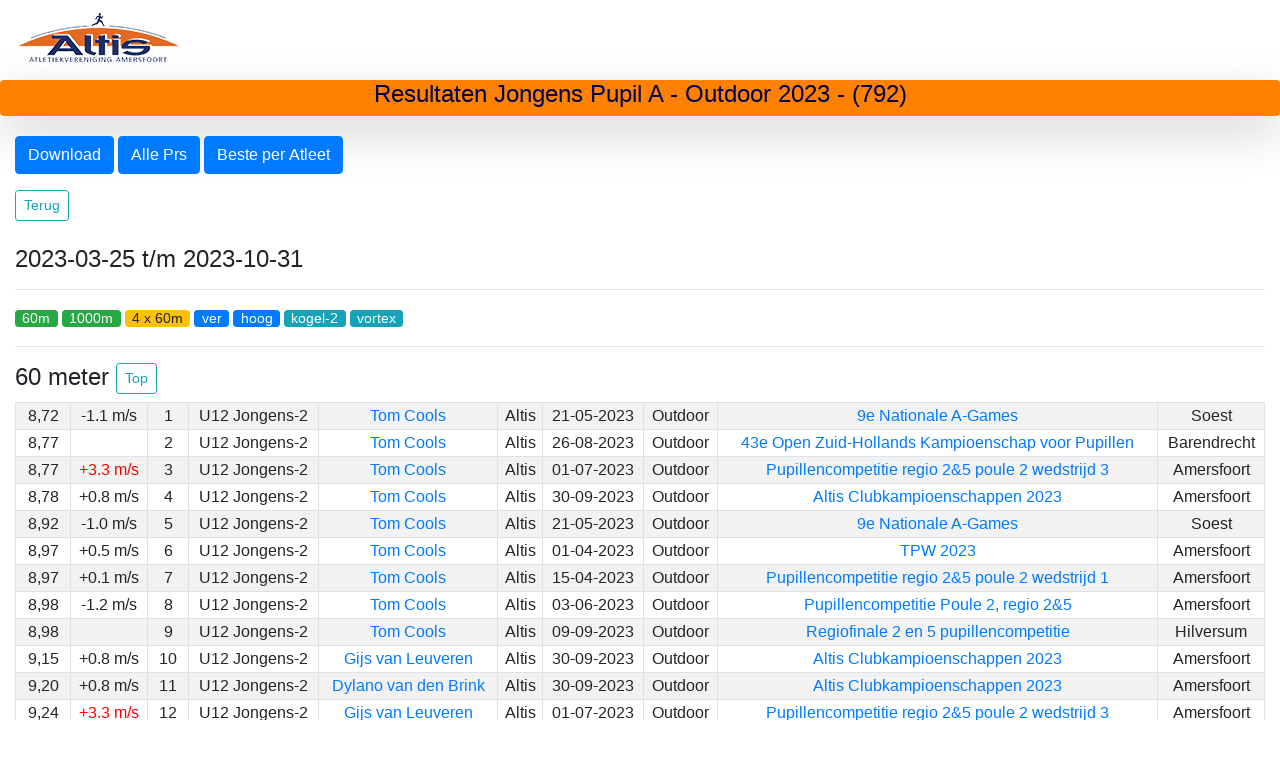

--- FILE ---
content_type: text/html;charset=UTF-8
request_url: https://www.altis-resultaten.com/Altis?cat=JPA&datumVan=2023-03-25&datumTot=2023-10-31
body_size: 435768
content:


<html>
<head>
<meta http-equiv="Content-Type" content="text/html; charset=UTF-8">
<title>Jongens Pupil A</title>
<link rel="stylesheet" href="https://maxcdn.bootstrapcdn.com/bootstrap/4.2.1/css/bootstrap.min.css">
<script	src="https://ajax.googleapis.com/ajax/libs/jquery/3.3.1/jquery.min.js"></script>
<script	src="https://cdnjs.cloudflare.com/ajax/libs/popper.js/1.14.6/umd/popper.min.js"></script>
<script	src="https://maxcdn.bootstrapcdn.com/bootstrap/4.2.1/js/bootstrap.min.js"></script>
<link rel="stylesheet"	href="/js/jquery-ui.min.css">
<script src="/js/jquery-ui.min.js"></script>
<link rel="stylesheet"	href="/css/styles.css">
<script type="text/javascript">
$(document).ready(function() {
    $('[data-toggle=tooltip]').tooltip();
});
</script>
</head>

<body>
<div class="container-fluid">
	


<a href="/Altis"><img alt="logo" src="/logo.png"></a>
	

	
	<div class="row">
       <div class="col-sm-12 text-center shadow-lg p-0 mb-0 rounded" style="background-color: #FF8101;">
         <h4 style="color: #00004d">Resultaten Jongens Pupil A - Outdoor 2023 - (792)</h4>
       </div>
    </div>
	<div class="row top-buffer">
		<form method="post" action="/Altis">
			<div class="col-sm-12">
				<input type="submit" value="Download" name="downloadCat" class="btn btn-primary"> 
				<input type="submit" value="Alle Prs" name="alleprs" class="btn btn-primary">
				
				
				    <input type="submit" value="Beste per Atleet" name="best" class="btn btn-primary">
				
				<input type="hidden" name="cat"	value="U12 Jongens"> 
				<input type="hidden" name="datumVan" value="2023-03-25"> 
				<input type="hidden" name="datumTot" value="2023-10-31">
			</div>
		</form>
		<div class="col-sm-12">
			<form method="get" class="form-inline" action="/Altis">
				<h3>
					<input type="hidden" name="datumVan" value="2023-03-25">
					<input type="hidden" name="datumTot" value="2023-10-31">
					<input type="hidden" name="terug" value="terug">
					<input type="hidden" name="cat"	value="U12 Jongens"> 
					<input type="submit" value="Terug" class="btn btn-outline-info btn-sm"/>
				</h3>			
			</form>
			</div>
	</div>
	

<h4 id="top">2023-03-25 t/m 2023-10-31</h4>
<hr>



  
	<a href="#ond4">
	   <button type="button" class="btn btn-success btn-xs">60m</button>
	</a>
  
  
  
  
  

  
	<a href="#ond13">
	   <button type="button" class="btn btn-success btn-xs">1000m</button>
	</a>
  
  
  
  
  

  
  
  
  
  
	<a href="#ond97">
	   <button type="button" class="btn btn-warning btn-xs">4 x 60m</button>
	</a>
  

  
  
  
	<a href="#ond85">
	   <button type="button" class="btn btn-primary btn-xs">ver</button>
	</a>
  
  
  

  
  
  
	<a href="#ond84">
	   <button type="button" class="btn btn-primary btn-xs">hoog</button>
	</a>
  
  
  

  
  
  
  
	<a href="#ond60">
	   <button type="button" class="btn btn-info btn-xs">kogel-2</button>
	</a>
  
  

  
  
  
  
	<a href="#ond93">
	   <button type="button" class="btn btn-info btn-xs">vortex</button>
	</a>
  
  

  
  
  
  
  

  
  
  
  
  

  
  
  
  
  

  
  
  
  
  

  
  
  
  
  

  
  
  
  
  

  
  
  
  
  

  
  
  
  
  

<hr>

	<div class="row">
		<div class="col-sm-12">
			
			
				<h4 id="ond4">60 meter	
				   <a href="#top"><button type="button"	class="btn btn-outline-info btn-sm">Top</button></a>
				</h4>
			
		</div>
	</div>
	<table class="table table-bordered table-striped table-hover text-center table-sm">
		<thead></thead>
		<tbody>
			

				<tr>
					<td><div data-toggle="tooltip" data-placement="right" title="704">8,72</div></td>
					<!-- windmeting indien aanwezig -->
					
						
							
							
								<td>-1.1 m/s</td>
							
							
						
					

					<td>1</td>
					
						<td>U12 Jongens-2</td>
					
					
					<td><a href="/Altis?naam=Tom Cools&id=57264">Tom Cools</a></td>
					<td>Altis</td>
					<td>21-05-2023</td>
					<td>Outdoor</td>
					<td><a
						href="/Altis?wedstrijd=104288">9e Nationale A-Games</a></td>
					<td>Soest</td>
				</tr>

			

				<tr>
					<td><div data-toggle="tooltip" data-placement="right" title="694">8,77</div></td>
					<!-- windmeting indien aanwezig -->
					
						
							
							
							
								<td>&nbsp</td>
							
						
					

					<td>2</td>
					
						<td>U12 Jongens-2</td>
					
					
					<td><a href="/Altis?naam=Tom Cools&id=57264">Tom Cools</a></td>
					<td>Altis</td>
					<td>26-08-2023</td>
					<td>Outdoor</td>
					<td><a
						href="/Altis?wedstrijd=104368">43e Open Zuid-Hollands Kampioenschap voor Pupillen</a></td>
					<td>Barendrecht</td>
				</tr>

			

				<tr>
					<td><div data-toggle="tooltip" data-placement="right" title="694">8,77</div></td>
					<!-- windmeting indien aanwezig -->
					
						
							
								<td style="color: red">+3.3 m/s</td>
							
							
							
						
					

					<td>3</td>
					
						<td>U12 Jongens-2</td>
					
					
					<td><a href="/Altis?naam=Tom Cools&id=57264">Tom Cools</a></td>
					<td>Altis</td>
					<td>01-07-2023</td>
					<td>Outdoor</td>
					<td><a
						href="/Altis?wedstrijd=104344">Pupillencompetitie regio 2&5 poule 2 wedstrijd 3</a></td>
					<td>Amersfoort</td>
				</tr>

			

				<tr>
					<td><div data-toggle="tooltip" data-placement="right" title="692">8,78</div></td>
					<!-- windmeting indien aanwezig -->
					
						
							
							
								<td>+0.8 m/s</td>
							
							
						
					

					<td>4</td>
					
						<td>U12 Jongens-2</td>
					
					
					<td><a href="/Altis?naam=Tom Cools&id=57264">Tom Cools</a></td>
					<td>Altis</td>
					<td>30-09-2023</td>
					<td>Outdoor</td>
					<td><a
						href="/Altis?wedstrijd=104406">Altis Clubkampioenschappen 2023</a></td>
					<td>Amersfoort</td>
				</tr>

			

				<tr>
					<td><div data-toggle="tooltip" data-placement="right" title="664">8,92</div></td>
					<!-- windmeting indien aanwezig -->
					
						
							
							
								<td>-1.0 m/s</td>
							
							
						
					

					<td>5</td>
					
						<td>U12 Jongens-2</td>
					
					
					<td><a href="/Altis?naam=Tom Cools&id=57264">Tom Cools</a></td>
					<td>Altis</td>
					<td>21-05-2023</td>
					<td>Outdoor</td>
					<td><a
						href="/Altis?wedstrijd=104288">9e Nationale A-Games</a></td>
					<td>Soest</td>
				</tr>

			

				<tr>
					<td><div data-toggle="tooltip" data-placement="right" title="654">8,97</div></td>
					<!-- windmeting indien aanwezig -->
					
						
							
							
								<td>+0.5 m/s</td>
							
							
						
					

					<td>6</td>
					
						<td>U12 Jongens-2</td>
					
					
					<td><a href="/Altis?naam=Tom Cools&id=57264">Tom Cools</a></td>
					<td>Altis</td>
					<td>01-04-2023</td>
					<td>Outdoor</td>
					<td><a
						href="/Altis?wedstrijd=104245">TPW 2023</a></td>
					<td>Amersfoort</td>
				</tr>

			

				<tr>
					<td><div data-toggle="tooltip" data-placement="right" title="654">8,97</div></td>
					<!-- windmeting indien aanwezig -->
					
						
							
							
								<td>+0.1 m/s</td>
							
							
						
					

					<td>7</td>
					
						<td>U12 Jongens-2</td>
					
					
					<td><a href="/Altis?naam=Tom Cools&id=57264">Tom Cools</a></td>
					<td>Altis</td>
					<td>15-04-2023</td>
					<td>Outdoor</td>
					<td><a
						href="/Altis?wedstrijd=104261">Pupillencompetitie regio 2&5 poule 2 wedstrijd 1</a></td>
					<td>Amersfoort</td>
				</tr>

			

				<tr>
					<td><div data-toggle="tooltip" data-placement="right" title="653">8,98</div></td>
					<!-- windmeting indien aanwezig -->
					
						
							
							
								<td>-1.2 m/s</td>
							
							
						
					

					<td>8</td>
					
						<td>U12 Jongens-2</td>
					
					
					<td><a href="/Altis?naam=Tom Cools&id=57264">Tom Cools</a></td>
					<td>Altis</td>
					<td>03-06-2023</td>
					<td>Outdoor</td>
					<td><a
						href="/Altis?wedstrijd=104306">Pupillencompetitie Poule 2, regio 2&5</a></td>
					<td>Amersfoort</td>
				</tr>

			

				<tr>
					<td><div data-toggle="tooltip" data-placement="right" title="653">8,98</div></td>
					<!-- windmeting indien aanwezig -->
					
						
							
							
							
								<td>&nbsp</td>
							
						
					

					<td>9</td>
					
						<td>U12 Jongens-2</td>
					
					
					<td><a href="/Altis?naam=Tom Cools&id=57264">Tom Cools</a></td>
					<td>Altis</td>
					<td>09-09-2023</td>
					<td>Outdoor</td>
					<td><a
						href="/Altis?wedstrijd=104391">Regiofinale 2 en 5 pupillencompetitie</a></td>
					<td>Hilversum</td>
				</tr>

			

				<tr>
					<td><div data-toggle="tooltip" data-placement="right" title="621">9,15</div></td>
					<!-- windmeting indien aanwezig -->
					
						
							
							
								<td>+0.8 m/s</td>
							
							
						
					

					<td>10</td>
					
						<td>U12 Jongens-2</td>
					
					
					<td><a href="/Altis?naam=Gijs van Leuveren&id=103930">Gijs van Leuveren</a></td>
					<td>Altis</td>
					<td>30-09-2023</td>
					<td>Outdoor</td>
					<td><a
						href="/Altis?wedstrijd=104406">Altis Clubkampioenschappen 2023</a></td>
					<td>Amersfoort</td>
				</tr>

			

				<tr>
					<td><div data-toggle="tooltip" data-placement="right" title="612">9,20</div></td>
					<!-- windmeting indien aanwezig -->
					
						
							
							
								<td>+0.8 m/s</td>
							
							
						
					

					<td>11</td>
					
						<td>U12 Jongens-2</td>
					
					
					<td><a href="/Altis?naam=Dylano van den Brink&id=104176">Dylano van den Brink</a></td>
					<td>Altis</td>
					<td>30-09-2023</td>
					<td>Outdoor</td>
					<td><a
						href="/Altis?wedstrijd=104406">Altis Clubkampioenschappen 2023</a></td>
					<td>Amersfoort</td>
				</tr>

			

				<tr>
					<td><div data-toggle="tooltip" data-placement="right" title="604">9,24</div></td>
					<!-- windmeting indien aanwezig -->
					
						
							
								<td style="color: red">+3.3 m/s</td>
							
							
							
						
					

					<td>12</td>
					
						<td>U12 Jongens-2</td>
					
					
					<td><a href="/Altis?naam=Gijs van Leuveren&id=103930">Gijs van Leuveren</a></td>
					<td>Altis</td>
					<td>01-07-2023</td>
					<td>Outdoor</td>
					<td><a
						href="/Altis?wedstrijd=104344">Pupillencompetitie regio 2&5 poule 2 wedstrijd 3</a></td>
					<td>Amersfoort</td>
				</tr>

			

				<tr>
					<td><div data-toggle="tooltip" data-placement="right" title="597">9,28</div></td>
					<!-- windmeting indien aanwezig -->
					
						
							
							
							
								<td>&nbsp</td>
							
						
					

					<td>13</td>
					
						<td>U12 Jongens-2</td>
					
					
					<td><a href="/Altis?naam=Gijs van Leuveren&id=103930">Gijs van Leuveren</a></td>
					<td>Altis</td>
					<td>09-09-2023</td>
					<td>Outdoor</td>
					<td><a
						href="/Altis?wedstrijd=104391">Regiofinale 2 en 5 pupillencompetitie</a></td>
					<td>Hilversum</td>
				</tr>

			

				<tr>
					<td><div data-toggle="tooltip" data-placement="right" title="576">9,40</div></td>
					<!-- windmeting indien aanwezig -->
					
						
							
								<td style="color: red">+3.3 m/s</td>
							
							
							
						
					

					<td>14</td>
					
						<td>U12 Jongens-2</td>
					
					
					<td><a href="/Altis?naam=Lars Mulder&id=103873">Lars Mulder</a></td>
					<td>Altis</td>
					<td>01-07-2023</td>
					<td>Outdoor</td>
					<td><a
						href="/Altis?wedstrijd=104344">Pupillencompetitie regio 2&5 poule 2 wedstrijd 3</a></td>
					<td>Amersfoort</td>
				</tr>

			

				<tr>
					<td><div data-toggle="tooltip" data-placement="right" title="571">9,43</div></td>
					<!-- windmeting indien aanwezig -->
					
						
							
							
								<td>+0.8 m/s</td>
							
							
						
					

					<td>15</td>
					
						<td>U12 Jongens-2</td>
					
					
					<td><a href="/Altis?naam=Lars Mulder&id=103873">Lars Mulder</a></td>
					<td>Altis</td>
					<td>30-09-2023</td>
					<td>Outdoor</td>
					<td><a
						href="/Altis?wedstrijd=104406">Altis Clubkampioenschappen 2023</a></td>
					<td>Amersfoort</td>
				</tr>

			

				<tr>
					<td><div data-toggle="tooltip" data-placement="right" title="569">9,44</div></td>
					<!-- windmeting indien aanwezig -->
					
						
							
							
								<td>+0.8 m/s</td>
							
							
						
					

					<td>16</td>
					
						<td>U12 Jongens-2</td>
					
					
					<td><a href="/Altis?naam=Victor in der Maur&id=104458">Victor in der Maur</a></td>
					<td>Altis</td>
					<td>30-09-2023</td>
					<td>Outdoor</td>
					<td><a
						href="/Altis?wedstrijd=104406">Altis Clubkampioenschappen 2023</a></td>
					<td>Amersfoort</td>
				</tr>

			

				<tr>
					<td><div data-toggle="tooltip" data-placement="right" title="555">9,52</div></td>
					<!-- windmeting indien aanwezig -->
					
						
							
							
								<td>+1.5 m/s</td>
							
							
						
					

					<td>17</td>
					
						<td>U12 Jongens-2</td>
					
					
					<td><a href="/Altis?naam=Dylano van den Brink&id=104176">Dylano van den Brink</a></td>
					<td>Altis</td>
					<td>01-07-2023</td>
					<td>Outdoor</td>
					<td><a
						href="/Altis?wedstrijd=104344">Pupillencompetitie regio 2&5 poule 2 wedstrijd 3</a></td>
					<td>Amersfoort</td>
				</tr>

			

				<tr>
					<td><div data-toggle="tooltip" data-placement="right" title="547">9,57</div></td>
					<!-- windmeting indien aanwezig -->
					
						
							
							
							
								<td>&nbsp</td>
							
						
					

					<td>18</td>
					
						<td>U12 Jongens-2</td>
					
					
					<td><a href="/Altis?naam=Lars Mulder&id=103873">Lars Mulder</a></td>
					<td>Altis</td>
					<td>09-09-2023</td>
					<td>Outdoor</td>
					<td><a
						href="/Altis?wedstrijd=104391">Regiofinale 2 en 5 pupillencompetitie</a></td>
					<td>Hilversum</td>
				</tr>

			

				<tr>
					<td><div data-toggle="tooltip" data-placement="right" title="545">9,58</div></td>
					<!-- windmeting indien aanwezig -->
					
						
							
							
								<td>+0.1 m/s</td>
							
							
						
					

					<td>19</td>
					
						<td>U12 Jongens-2</td>
					
					
					<td><a href="/Altis?naam=Gijs van Leuveren&id=103930">Gijs van Leuveren</a></td>
					<td>Altis</td>
					<td>15-04-2023</td>
					<td>Outdoor</td>
					<td><a
						href="/Altis?wedstrijd=104261">Pupillencompetitie regio 2&5 poule 2 wedstrijd 1</a></td>
					<td>Amersfoort</td>
				</tr>

			

				<tr>
					<td><div data-toggle="tooltip" data-placement="right" title="535">9,64</div></td>
					<!-- windmeting indien aanwezig -->
					
						
							
								<td style="color: red">+2.4 m/s</td>
							
							
							
						
					

					<td>20</td>
					
						<td>U12 Jongens-1</td>
					
					
					<td><a href="/Altis?naam=Lucas Boonman&id=103876">Lucas Boonman</a></td>
					<td>Altis</td>
					<td>01-07-2023</td>
					<td>Outdoor</td>
					<td><a
						href="/Altis?wedstrijd=104344">Pupillencompetitie regio 2&5 poule 2 wedstrijd 3</a></td>
					<td>Amersfoort</td>
				</tr>

			

				<tr>
					<td><div data-toggle="tooltip" data-placement="right" title="532">9,66</div></td>
					<!-- windmeting indien aanwezig -->
					
						
							
							
								<td>+0.8 m/s</td>
							
							
						
					

					<td>21</td>
					
						<td>U12 Jongens-2</td>
					
					
					<td><a href="/Altis?naam=Daan Splinter&id=103932">Daan Splinter</a></td>
					<td>Altis</td>
					<td>30-09-2023</td>
					<td>Outdoor</td>
					<td><a
						href="/Altis?wedstrijd=104406">Altis Clubkampioenschappen 2023</a></td>
					<td>Amersfoort</td>
				</tr>

			

				<tr>
					<td><div data-toggle="tooltip" data-placement="right" title="530">9,67</div></td>
					<!-- windmeting indien aanwezig -->
					
						
							
								<td style="color: red">+3.3 m/s</td>
							
							
							
						
					

					<td>22</td>
					
						<td>U12 Jongens-2</td>
					
					
					<td><a href="/Altis?naam=Daan Splinter&id=103932">Daan Splinter</a></td>
					<td>Altis</td>
					<td>01-07-2023</td>
					<td>Outdoor</td>
					<td><a
						href="/Altis?wedstrijd=104344">Pupillencompetitie regio 2&5 poule 2 wedstrijd 3</a></td>
					<td>Amersfoort</td>
				</tr>

			

				<tr>
					<td><div data-toggle="tooltip" data-placement="right" title="529">9,68</div></td>
					<!-- windmeting indien aanwezig -->
					
						
							
							
								<td>+0.5 m/s</td>
							
							
						
					

					<td>23</td>
					
						<td>U12 Jongens-2</td>
					
					
					<td><a href="/Altis?naam=Gijs van Leuveren&id=103930">Gijs van Leuveren</a></td>
					<td>Altis</td>
					<td>01-04-2023</td>
					<td>Outdoor</td>
					<td><a
						href="/Altis?wedstrijd=104245">TPW 2023</a></td>
					<td>Amersfoort</td>
				</tr>

			

				<tr>
					<td><div data-toggle="tooltip" data-placement="right" title="527">9,69</div></td>
					<!-- windmeting indien aanwezig -->
					
						
							
							
								<td>-0.8 m/s</td>
							
							
						
					

					<td>24</td>
					
						<td>U12 Jongens-1</td>
					
					
					<td><a href="/Altis?naam=Lucas Boonman&id=103876">Lucas Boonman</a></td>
					<td>Altis</td>
					<td>03-06-2023</td>
					<td>Outdoor</td>
					<td><a
						href="/Altis?wedstrijd=104306">Pupillencompetitie Poule 2, regio 2&5</a></td>
					<td>Amersfoort</td>
				</tr>

			

				<tr>
					<td><div data-toggle="tooltip" data-placement="right" title="527">9,69</div></td>
					<!-- windmeting indien aanwezig -->
					
						
							
							
							
								<td>&nbsp</td>
							
						
					

					<td>25</td>
					
						<td>U12 Jongens-1</td>
					
					
					<td><a href="/Altis?naam=Lucas Boonman&id=103876">Lucas Boonman</a></td>
					<td>Altis</td>
					<td>09-09-2023</td>
					<td>Outdoor</td>
					<td><a
						href="/Altis?wedstrijd=104391">Regiofinale 2 en 5 pupillencompetitie</a></td>
					<td>Hilversum</td>
				</tr>

			

				<tr>
					<td><div data-toggle="tooltip" data-placement="right" title="527">9,69</div></td>
					<!-- windmeting indien aanwezig -->
					
						
							
							
								<td>+0.9 m/s</td>
							
							
						
					

					<td>26</td>
					
						<td>U12 Jongens-1</td>
					
					
					<td><a href="/Altis?naam=Ilja Woelders&id=104310">Ilja Woelders</a></td>
					<td>Altis</td>
					<td>30-09-2023</td>
					<td>Outdoor</td>
					<td><a
						href="/Altis?wedstrijd=104406">Altis Clubkampioenschappen 2023</a></td>
					<td>Amersfoort</td>
				</tr>

			

				<tr>
					<td><div data-toggle="tooltip" data-placement="right" title="526">9,70</div></td>
					<!-- windmeting indien aanwezig -->
					
						
							
							
								<td>+0.9 m/s</td>
							
							
						
					

					<td>27</td>
					
						<td>U12 Jongens-1</td>
					
					
					<td><a href="/Altis?naam=Lucas Boonman&id=103876">Lucas Boonman</a></td>
					<td>Altis</td>
					<td>30-09-2023</td>
					<td>Outdoor</td>
					<td><a
						href="/Altis?wedstrijd=104406">Altis Clubkampioenschappen 2023</a></td>
					<td>Amersfoort</td>
				</tr>

			

				<tr>
					<td><div data-toggle="tooltip" data-placement="right" title="526">9,70</div></td>
					<!-- windmeting indien aanwezig -->
					
						
							
								<td style="color: red">+2.4 m/s</td>
							
							
							
						
					

					<td>28</td>
					
						<td>U12 Jongens-1</td>
					
					
					<td><a href="/Altis?naam=Jip van Leur&id=103907">Jip van Leur</a></td>
					<td>Altis</td>
					<td>01-07-2023</td>
					<td>Outdoor</td>
					<td><a
						href="/Altis?wedstrijd=104344">Pupillencompetitie regio 2&5 poule 2 wedstrijd 3</a></td>
					<td>Amersfoort</td>
				</tr>

			

				<tr>
					<td><div data-toggle="tooltip" data-placement="right" title="524">9,71</div></td>
					<!-- windmeting indien aanwezig -->
					
						
							
							
								<td>+0.1 m/s</td>
							
							
						
					

					<td>29</td>
					
						<td>U12 Jongens-2</td>
					
					
					<td><a href="/Altis?naam=Daan Splinter&id=103932">Daan Splinter</a></td>
					<td>Altis</td>
					<td>15-04-2023</td>
					<td>Outdoor</td>
					<td><a
						href="/Altis?wedstrijd=104261">Pupillencompetitie regio 2&5 poule 2 wedstrijd 1</a></td>
					<td>Amersfoort</td>
				</tr>

			

				<tr>
					<td><div data-toggle="tooltip" data-placement="right" title="524">9,71</div></td>
					<!-- windmeting indien aanwezig -->
					
						
							
							
								<td>+0.3 m/s</td>
							
							
						
					

					<td>30</td>
					
						<td>U12 Jongens-2</td>
					
					
					<td><a href="/Altis?naam=Dylano van den Brink&id=104176">Dylano van den Brink</a></td>
					<td>Altis</td>
					<td>02-09-2023</td>
					<td>Outdoor</td>
					<td><a
						href="/Altis?wedstrijd=104376">Gerrit Vos Bokaal</a></td>
					<td>Hoorn</td>
				</tr>

			

				<tr>
					<td><div data-toggle="tooltip" data-placement="right" title="524">9,71</div></td>
					<!-- windmeting indien aanwezig -->
					
						
							
							
							
								<td>&nbsp</td>
							
						
					

					<td>31</td>
					
						<td>U12 Jongens-2</td>
					
					
					<td><a href="/Altis?naam=Dylano van den Brink&id=104176">Dylano van den Brink</a></td>
					<td>Altis</td>
					<td>09-09-2023</td>
					<td>Outdoor</td>
					<td><a
						href="/Altis?wedstrijd=104391">Regiofinale 2 en 5 pupillencompetitie</a></td>
					<td>Hilversum</td>
				</tr>

			

				<tr>
					<td><div data-toggle="tooltip" data-placement="right" title="522">9,72</div></td>
					<!-- windmeting indien aanwezig -->
					
						
							
							
								<td>+0.8 m/s</td>
							
							
						
					

					<td>32</td>
					
						<td>U12 Jongens-2</td>
					
					
					<td><a href="/Altis?naam=Jens van den Hoven&id=103965">Jens van den Hoven</a></td>
					<td>Altis</td>
					<td>30-09-2023</td>
					<td>Outdoor</td>
					<td><a
						href="/Altis?wedstrijd=104406">Altis Clubkampioenschappen 2023</a></td>
					<td>Amersfoort</td>
				</tr>

			

				<tr>
					<td><div data-toggle="tooltip" data-placement="right" title="521">9,73</div></td>
					<!-- windmeting indien aanwezig -->
					
						
							
							
								<td>-1.3 m/s</td>
							
							
						
					

					<td>33</td>
					
						<td>U12 Jongens-2</td>
					
					
					<td><a href="/Altis?naam=Dylano van den Brink&id=104176">Dylano van den Brink</a></td>
					<td>Altis</td>
					<td>15-07-2023</td>
					<td>Outdoor</td>
					<td><a
						href="/Altis?wedstrijd=104350">AtH Trackmeeting Eindhoven</a></td>
					<td>Eindhoven</td>
				</tr>

			

				<tr>
					<td><div data-toggle="tooltip" data-placement="right" title="521">9,73</div></td>
					<!-- windmeting indien aanwezig -->
					
						
							
							
								<td>+1.0 m/s</td>
							
							
						
					

					<td>34</td>
					
						<td>U12 Jongens-2</td>
					
					
					<td><a href="/Altis?naam=Dylano van den Brink&id=104176">Dylano van den Brink</a></td>
					<td>Altis</td>
					<td>16-09-2023</td>
					<td>Outdoor</td>
					<td><a
						href="/Altis?wedstrijd=104396">Pupillenmeerkamp (U8-12)</a></td>
					<td>Delft</td>
				</tr>

			

				<tr>
					<td><div data-toggle="tooltip" data-placement="right" title="521">9,73</div></td>
					<!-- windmeting indien aanwezig -->
					
						
							
							
								<td>+0.9 m/s</td>
							
							
						
					

					<td>35</td>
					
						<td>U12 Jongens-1</td>
					
					
					<td><a href="/Altis?naam=Jip van Leur&id=103907">Jip van Leur</a></td>
					<td>Altis</td>
					<td>30-09-2023</td>
					<td>Outdoor</td>
					<td><a
						href="/Altis?wedstrijd=104406">Altis Clubkampioenschappen 2023</a></td>
					<td>Amersfoort</td>
				</tr>

			

				<tr>
					<td><div data-toggle="tooltip" data-placement="right" title="516">9,76</div></td>
					<!-- windmeting indien aanwezig -->
					
						
							
							
							
								<td>&nbsp</td>
							
						
					

					<td>36</td>
					
						<td>U12 Jongens-1</td>
					
					
					<td><a href="/Altis?naam=Ilja Woelders&id=104310">Ilja Woelders</a></td>
					<td>Altis</td>
					<td>09-09-2023</td>
					<td>Outdoor</td>
					<td><a
						href="/Altis?wedstrijd=104391">Regiofinale 2 en 5 pupillencompetitie</a></td>
					<td>Hilversum</td>
				</tr>

			

				<tr>
					<td><div data-toggle="tooltip" data-placement="right" title="513">9,78</div></td>
					<!-- windmeting indien aanwezig -->
					
						
							
							
							
								<td>&nbsp</td>
							
						
					

					<td>37</td>
					
						<td>U12 Jongens-2</td>
					
					
					<td><a href="/Altis?naam=Gijs van Leuveren&id=103930">Gijs van Leuveren</a></td>
					<td>Altis</td>
					<td>03-06-2023</td>
					<td>Outdoor</td>
					<td><a
						href="/Altis?wedstrijd=104306">Pupillencompetitie Poule 2, regio 2&5</a></td>
					<td>Amersfoort</td>
				</tr>

			

				<tr>
					<td><div data-toggle="tooltip" data-placement="right" title="513">9,78</div></td>
					<!-- windmeting indien aanwezig -->
					
						
							
							
							
								<td>&nbsp</td>
							
						
					

					<td>38</td>
					
						<td>U12 Jongens-2</td>
					
					
					<td><a href="/Altis?naam=Daan Splinter&id=103932">Daan Splinter</a></td>
					<td>Altis</td>
					<td>03-06-2023</td>
					<td>Outdoor</td>
					<td><a
						href="/Altis?wedstrijd=104306">Pupillencompetitie Poule 2, regio 2&5</a></td>
					<td>Amersfoort</td>
				</tr>

			

				<tr>
					<td><div data-toggle="tooltip" data-placement="right" title="513">9,78</div></td>
					<!-- windmeting indien aanwezig -->
					
						
							
							
								<td>+0.8 m/s</td>
							
							
						
					

					<td>39</td>
					
						<td>U12 Jongens-2</td>
					
					
					<td><a href="/Altis?naam=Dylan Van Barlingen&id=57279">Dylan Van Barlingen</a></td>
					<td>Altis</td>
					<td>30-09-2023</td>
					<td>Outdoor</td>
					<td><a
						href="/Altis?wedstrijd=104406">Altis Clubkampioenschappen 2023</a></td>
					<td>Amersfoort</td>
				</tr>

			

				<tr>
					<td><div data-toggle="tooltip" data-placement="right" title="509">9,80</div></td>
					<!-- windmeting indien aanwezig -->
					
						
							
							
							
								<td>&nbsp</td>
							
						
					

					<td>40</td>
					
						<td>U12 Jongens-2</td>
					
					
					<td><a href="/Altis?naam=Lars Mulder&id=103873">Lars Mulder</a></td>
					<td>Altis</td>
					<td>01-04-2023</td>
					<td>Outdoor</td>
					<td><a
						href="/Altis?wedstrijd=104245">TPW 2023</a></td>
					<td>Amersfoort</td>
				</tr>

			

				<tr>
					<td><div data-toggle="tooltip" data-placement="right" title="508">9,81</div></td>
					<!-- windmeting indien aanwezig -->
					
						
							
							
								<td>+1.3 m/s</td>
							
							
						
					

					<td>41</td>
					
						<td>U12 Jongens-2</td>
					
					
					<td><a href="/Altis?naam=Dylano van den Brink&id=104176">Dylano van den Brink</a></td>
					<td>Altis</td>
					<td>15-04-2023</td>
					<td>Outdoor</td>
					<td><a
						href="/Altis?wedstrijd=104261">Pupillencompetitie regio 2&5 poule 2 wedstrijd 1</a></td>
					<td>Amersfoort</td>
				</tr>

			

				<tr>
					<td><div data-toggle="tooltip" data-placement="right" title="506">9,82</div></td>
					<!-- windmeting indien aanwezig -->
					
						
							
							
								<td>+0.5 m/s</td>
							
							
						
					

					<td>42</td>
					
						<td>U12 Jongens-2</td>
					
					
					<td><a href="/Altis?naam=Daan Splinter&id=103932">Daan Splinter</a></td>
					<td>Altis</td>
					<td>01-04-2023</td>
					<td>Outdoor</td>
					<td><a
						href="/Altis?wedstrijd=104245">TPW 2023</a></td>
					<td>Amersfoort</td>
				</tr>

			

				<tr>
					<td><div data-toggle="tooltip" data-placement="right" title="505">9,83</div></td>
					<!-- windmeting indien aanwezig -->
					
						
							
							
								<td>-3.2 m/s</td>
							
							
						
					

					<td>43</td>
					
						<td>U12 Jongens-2</td>
					
					
					<td><a href="/Altis?naam=Dylano van den Brink&id=104176">Dylano van den Brink</a></td>
					<td>Altis</td>
					<td>15-07-2023</td>
					<td>Outdoor</td>
					<td><a
						href="/Altis?wedstrijd=104350">AtH Trackmeeting Eindhoven</a></td>
					<td>Eindhoven</td>
				</tr>

			

				<tr>
					<td><div data-toggle="tooltip" data-placement="right" title="503">9,84</div></td>
					<!-- windmeting indien aanwezig -->
					
						
							
							
								<td>+1.0 m/s</td>
							
							
						
					

					<td>44</td>
					
						<td>U12 Jongens-1</td>
					
					
					<td><a href="/Altis?naam=Jip van Leur&id=103907">Jip van Leur</a></td>
					<td>Altis</td>
					<td>15-04-2023</td>
					<td>Outdoor</td>
					<td><a
						href="/Altis?wedstrijd=104261">Pupillencompetitie regio 2&5 poule 2 wedstrijd 1</a></td>
					<td>Amersfoort</td>
				</tr>

			

				<tr>
					<td><div data-toggle="tooltip" data-placement="right" title="503">9,84</div></td>
					<!-- windmeting indien aanwezig -->
					
						
							
							
								<td>-1.1 m/s</td>
							
							
						
					

					<td>45</td>
					
						<td>U12 Jongens-2</td>
					
					
					<td><a href="/Altis?naam=Dylano van den Brink&id=104176">Dylano van den Brink</a></td>
					<td>Altis</td>
					<td>21-05-2023</td>
					<td>Outdoor</td>
					<td><a
						href="/Altis?wedstrijd=104288">9e Nationale A-Games</a></td>
					<td>Soest</td>
				</tr>

			

				<tr>
					<td><div data-toggle="tooltip" data-placement="right" title="503">9,84</div></td>
					<!-- windmeting indien aanwezig -->
					
						
							
							
							
								<td>&nbsp</td>
							
						
					

					<td>46</td>
					
						<td>U12 Jongens-1</td>
					
					
					<td><a href="/Altis?naam=Jip van Leur&id=103907">Jip van Leur</a></td>
					<td>Altis</td>
					<td>09-09-2023</td>
					<td>Outdoor</td>
					<td><a
						href="/Altis?wedstrijd=104391">Regiofinale 2 en 5 pupillencompetitie</a></td>
					<td>Hilversum</td>
				</tr>

			

				<tr>
					<td><div data-toggle="tooltip" data-placement="right" title="501">9,85</div></td>
					<!-- windmeting indien aanwezig -->
					
						
							
							
								<td>+1.5 m/s</td>
							
							
						
					

					<td>47</td>
					
						<td>U12 Jongens-2</td>
					
					
					<td><a href="/Altis?naam=Dylan Van Barlingen&id=57279">Dylan Van Barlingen</a></td>
					<td>Altis</td>
					<td>01-07-2023</td>
					<td>Outdoor</td>
					<td><a
						href="/Altis?wedstrijd=104344">Pupillencompetitie regio 2&5 poule 2 wedstrijd 3</a></td>
					<td>Amersfoort</td>
				</tr>

			

				<tr>
					<td><div data-toggle="tooltip" data-placement="right" title="497">9,88</div></td>
					<!-- windmeting indien aanwezig -->
					
						
							
							
								<td>-1.9 m/s</td>
							
							
						
					

					<td>48</td>
					
						<td>U12 Jongens-2</td>
					
					
					<td><a href="/Altis?naam=Lars Mulder&id=103873">Lars Mulder</a></td>
					<td>Altis</td>
					<td>03-06-2023</td>
					<td>Outdoor</td>
					<td><a
						href="/Altis?wedstrijd=104306">Pupillencompetitie Poule 2, regio 2&5</a></td>
					<td>Amersfoort</td>
				</tr>

			

				<tr>
					<td><div data-toggle="tooltip" data-placement="right" title="494">9,90</div></td>
					<!-- windmeting indien aanwezig -->
					
						
							
							
								<td>-0.8 m/s</td>
							
							
						
					

					<td>49</td>
					
						<td>U12 Jongens-1</td>
					
					
					<td><a href="/Altis?naam=Jip van Leur&id=103907">Jip van Leur</a></td>
					<td>Altis</td>
					<td>03-06-2023</td>
					<td>Outdoor</td>
					<td><a
						href="/Altis?wedstrijd=104306">Pupillencompetitie Poule 2, regio 2&5</a></td>
					<td>Amersfoort</td>
				</tr>

			

				<tr>
					<td><div data-toggle="tooltip" data-placement="right" title="494">9,90</div></td>
					<!-- windmeting indien aanwezig -->
					
						
							
							
							
								<td>&nbsp</td>
							
						
					

					<td>50</td>
					
						<td>U12 Jongens-2</td>
					
					
					<td><a href="/Altis?naam=Jens van den Hoven&id=103965">Jens van den Hoven</a></td>
					<td>Altis</td>
					<td>01-07-2023</td>
					<td>Outdoor</td>
					<td><a
						href="/Altis?wedstrijd=104344">Pupillencompetitie regio 2&5 poule 2 wedstrijd 3</a></td>
					<td>Amersfoort</td>
				</tr>

			

				<tr>
					<td><div data-toggle="tooltip" data-placement="right" title="494">9,90</div></td>
					<!-- windmeting indien aanwezig -->
					
						
							
								<td style="color: red">+2.4 m/s</td>
							
							
							
						
					

					<td>51</td>
					
						<td>U12 Jongens-1</td>
					
					
					<td><a href="/Altis?naam=Luuk Jochems&id=103878">Luuk Jochems</a></td>
					<td>Altis</td>
					<td>01-07-2023</td>
					<td>Outdoor</td>
					<td><a
						href="/Altis?wedstrijd=104344">Pupillencompetitie regio 2&5 poule 2 wedstrijd 3</a></td>
					<td>Amersfoort</td>
				</tr>

			

				<tr>
					<td><div data-toggle="tooltip" data-placement="right" title="492">9,91</div></td>
					<!-- windmeting indien aanwezig -->
					
						
							
							
								<td>-1.2 m/s</td>
							
							
						
					

					<td>52</td>
					
						<td>U12 Jongens-2</td>
					
					
					<td><a href="/Altis?naam=Dylan Van Barlingen&id=57279">Dylan Van Barlingen</a></td>
					<td>Altis</td>
					<td>03-06-2023</td>
					<td>Outdoor</td>
					<td><a
						href="/Altis?wedstrijd=104306">Pupillencompetitie Poule 2, regio 2&5</a></td>
					<td>Amersfoort</td>
				</tr>

			

				<tr>
					<td><div data-toggle="tooltip" data-placement="right" title="492">9,91</div></td>
					<!-- windmeting indien aanwezig -->
					
						
							
							
							
								<td>&nbsp</td>
							
						
					

					<td>53</td>
					
						<td>U12 Jongens-1</td>
					
					
					<td><a href="/Altis?naam=Harmen Muller&id=103874">Harmen Muller</a></td>
					<td>Altis</td>
					<td>09-09-2023</td>
					<td>Outdoor</td>
					<td><a
						href="/Altis?wedstrijd=104391">Regiofinale 2 en 5 pupillencompetitie</a></td>
					<td>Hilversum</td>
				</tr>

			

				<tr>
					<td><div data-toggle="tooltip" data-placement="right" title="487">9,94</div></td>
					<!-- windmeting indien aanwezig -->
					
						
							
							
								<td>+1.3 m/s</td>
							
							
						
					

					<td>54</td>
					
						<td>U12 Jongens-2</td>
					
					
					<td><a href="/Altis?naam=Luuk van de Pol&id=103934">Luuk van de Pol</a></td>
					<td>Altis</td>
					<td>15-04-2023</td>
					<td>Outdoor</td>
					<td><a
						href="/Altis?wedstrijd=104261">Pupillencompetitie regio 2&5 poule 2 wedstrijd 1</a></td>
					<td>Amersfoort</td>
				</tr>

			

				<tr>
					<td><div data-toggle="tooltip" data-placement="right" title="487">9,94</div></td>
					<!-- windmeting indien aanwezig -->
					
						
							
							
								<td>+0.9 m/s</td>
							
							
						
					

					<td>55</td>
					
						<td>U12 Jongens-1</td>
					
					
					<td><a href="/Altis?naam=Harmen Muller&id=103874">Harmen Muller</a></td>
					<td>Altis</td>
					<td>30-09-2023</td>
					<td>Outdoor</td>
					<td><a
						href="/Altis?wedstrijd=104406">Altis Clubkampioenschappen 2023</a></td>
					<td>Amersfoort</td>
				</tr>

			

				<tr>
					<td><div data-toggle="tooltip" data-placement="right" title="486">9,95</div></td>
					<!-- windmeting indien aanwezig -->
					
						
							
							
								<td>+2.0 m/s</td>
							
							
						
					

					<td>56</td>
					
						<td>U12 Jongens-1</td>
					
					
					<td><a href="/Altis?naam=Ilja Woelders&id=104310">Ilja Woelders</a></td>
					<td>Altis</td>
					<td>01-07-2023</td>
					<td>Outdoor</td>
					<td><a
						href="/Altis?wedstrijd=104344">Pupillencompetitie regio 2&5 poule 2 wedstrijd 3</a></td>
					<td>Amersfoort</td>
				</tr>

			

				<tr>
					<td><div data-toggle="tooltip" data-placement="right" title="486">9,95</div></td>
					<!-- windmeting indien aanwezig -->
					
						
							
							
								<td>+0.8 m/s</td>
							
							
						
					

					<td>57</td>
					
						<td>U12 Jongens-2</td>
					
					
					<td><a href="/Altis?naam=Luuk van de Pol&id=103934">Luuk van de Pol</a></td>
					<td>Altis</td>
					<td>30-09-2023</td>
					<td>Outdoor</td>
					<td><a
						href="/Altis?wedstrijd=104406">Altis Clubkampioenschappen 2023</a></td>
					<td>Amersfoort</td>
				</tr>

			

				<tr>
					<td><div data-toggle="tooltip" data-placement="right" title="481">9,98</div></td>
					<!-- windmeting indien aanwezig -->
					
						
							
							
								<td>+1.5 m/s</td>
							
							
						
					

					<td>58</td>
					
						<td>U12 Jongens-2</td>
					
					
					<td><a href="/Altis?naam=Luuk van de Pol&id=103934">Luuk van de Pol</a></td>
					<td>Altis</td>
					<td>01-07-2023</td>
					<td>Outdoor</td>
					<td><a
						href="/Altis?wedstrijd=104344">Pupillencompetitie regio 2&5 poule 2 wedstrijd 3</a></td>
					<td>Amersfoort</td>
				</tr>

			

				<tr>
					<td><div data-toggle="tooltip" data-placement="right" title="480">9,99</div></td>
					<!-- windmeting indien aanwezig -->
					
						
							
							
							
								<td>&nbsp</td>
							
						
					

					<td>59</td>
					
						<td>U12 Jongens-2</td>
					
					
					<td><a href="/Altis?naam=Dylano van den Brink&id=104176">Dylano van den Brink</a></td>
					<td>Altis</td>
					<td>01-04-2023</td>
					<td>Outdoor</td>
					<td><a
						href="/Altis?wedstrijd=104245">TPW 2023</a></td>
					<td>Amersfoort</td>
				</tr>

			

				<tr>
					<td><div data-toggle="tooltip" data-placement="right" title="480">9,99</div></td>
					<!-- windmeting indien aanwezig -->
					
						
							
							
							
								<td>&nbsp</td>
							
						
					

					<td>60</td>
					
						<td>U12 Jongens-2</td>
					
					
					<td><a href="/Altis?naam=Dylan Van Barlingen&id=57279">Dylan Van Barlingen</a></td>
					<td>Altis</td>
					<td>01-04-2023</td>
					<td>Outdoor</td>
					<td><a
						href="/Altis?wedstrijd=104245">TPW 2023</a></td>
					<td>Amersfoort</td>
				</tr>

			

				<tr>
					<td><div data-toggle="tooltip" data-placement="right" title="476">10,01</div></td>
					<!-- windmeting indien aanwezig -->
					
						
							
							
								<td>+1.0 m/s</td>
							
							
						
					

					<td>61</td>
					
						<td>U12 Jongens-1</td>
					
					
					<td><a href="/Altis?naam=Lucas Boonman&id=103876">Lucas Boonman</a></td>
					<td>Altis</td>
					<td>15-04-2023</td>
					<td>Outdoor</td>
					<td><a
						href="/Altis?wedstrijd=104261">Pupillencompetitie regio 2&5 poule 2 wedstrijd 1</a></td>
					<td>Amersfoort</td>
				</tr>

			

				<tr>
					<td><div data-toggle="tooltip" data-placement="right" title="470">10,05</div></td>
					<!-- windmeting indien aanwezig -->
					
						
							
							
								<td>+0.2 m/s</td>
							
							
						
					

					<td>62</td>
					
						<td>U12 Jongens-1</td>
					
					
					<td><a href="/Altis?naam=Lucas Boonman&id=103876">Lucas Boonman</a></td>
					<td>Altis</td>
					<td>01-04-2023</td>
					<td>Outdoor</td>
					<td><a
						href="/Altis?wedstrijd=104245">TPW 2023</a></td>
					<td>Amersfoort</td>
				</tr>

			

				<tr>
					<td><div data-toggle="tooltip" data-placement="right" title="470">10,05</div></td>
					<!-- windmeting indien aanwezig -->
					
						
							
							
								<td>+1.0 m/s</td>
							
							
						
					

					<td>63</td>
					
						<td>U12 Jongens-1</td>
					
					
					<td><a href="/Altis?naam=Harmen Muller&id=103874">Harmen Muller</a></td>
					<td>Altis</td>
					<td>15-04-2023</td>
					<td>Outdoor</td>
					<td><a
						href="/Altis?wedstrijd=104261">Pupillencompetitie regio 2&5 poule 2 wedstrijd 1</a></td>
					<td>Amersfoort</td>
				</tr>

			

				<tr>
					<td><div data-toggle="tooltip" data-placement="right" title="470">10,05</div></td>
					<!-- windmeting indien aanwezig -->
					
						
							
							
								<td>-1.9 m/s</td>
							
							
						
					

					<td>64</td>
					
						<td>U12 Jongens-2</td>
					
					
					<td><a href="/Altis?naam=Dylano van den Brink&id=104176">Dylano van den Brink</a></td>
					<td>Altis</td>
					<td>03-06-2023</td>
					<td>Outdoor</td>
					<td><a
						href="/Altis?wedstrijd=104306">Pupillencompetitie Poule 2, regio 2&5</a></td>
					<td>Amersfoort</td>
				</tr>

			

				<tr>
					<td><div data-toggle="tooltip" data-placement="right" title="470">10,05</div></td>
					<!-- windmeting indien aanwezig -->
					
						
							
							
								<td>+0.8 m/s</td>
							
							
						
					

					<td>65</td>
					
						<td>U12 Jongens-2</td>
					
					
					<td><a href="/Altis?naam=Sepp Dekker&id=104420">Sepp Dekker</a></td>
					<td>Altis</td>
					<td>30-09-2023</td>
					<td>Outdoor</td>
					<td><a
						href="/Altis?wedstrijd=104406">Altis Clubkampioenschappen 2023</a></td>
					<td>Amersfoort</td>
				</tr>

			

				<tr>
					<td><div data-toggle="tooltip" data-placement="right" title="466">10,08</div></td>
					<!-- windmeting indien aanwezig -->
					
						
							
							
								<td>+0.0 m/s</td>
							
							
						
					

					<td>66</td>
					
						<td>U12 Jongens-1</td>
					
					
					<td><a href="/Altis?naam=Jip van Leur&id=103907">Jip van Leur</a></td>
					<td>Altis</td>
					<td>01-04-2023</td>
					<td>Outdoor</td>
					<td><a
						href="/Altis?wedstrijd=104245">TPW 2023</a></td>
					<td>Amersfoort</td>
				</tr>

			

				<tr>
					<td><div data-toggle="tooltip" data-placement="right" title="464">10,09</div></td>
					<!-- windmeting indien aanwezig -->
					
						
							
							
								<td>+0.0 m/s</td>
							
							
						
					

					<td>67</td>
					
						<td>U12 Jongens-1</td>
					
					
					<td><a href="/Altis?naam=Harmen Muller&id=103874">Harmen Muller</a></td>
					<td>Altis</td>
					<td>01-04-2023</td>
					<td>Outdoor</td>
					<td><a
						href="/Altis?wedstrijd=104245">TPW 2023</a></td>
					<td>Amersfoort</td>
				</tr>

			

				<tr>
					<td><div data-toggle="tooltip" data-placement="right" title="463">10,10</div></td>
					<!-- windmeting indien aanwezig -->
					
						
							
							
								<td>+0.9 m/s</td>
							
							
						
					

					<td>68</td>
					
						<td>U12 Jongens-1</td>
					
					
					<td><a href="/Altis?naam=Luuk Jochems&id=103878">Luuk Jochems</a></td>
					<td>Altis</td>
					<td>30-09-2023</td>
					<td>Outdoor</td>
					<td><a
						href="/Altis?wedstrijd=104406">Altis Clubkampioenschappen 2023</a></td>
					<td>Amersfoort</td>
				</tr>

			

				<tr>
					<td><div data-toggle="tooltip" data-placement="right" title="461">10,11</div></td>
					<!-- windmeting indien aanwezig -->
					
						
							
							
								<td>-1.6 m/s</td>
							
							
						
					

					<td>69</td>
					
						<td>U12 Jongens-2</td>
					
					
					<td><a href="/Altis?naam=Jens van den Hoven&id=103965">Jens van den Hoven</a></td>
					<td>Altis</td>
					<td>03-06-2023</td>
					<td>Outdoor</td>
					<td><a
						href="/Altis?wedstrijd=104306">Pupillencompetitie Poule 2, regio 2&5</a></td>
					<td>Amersfoort</td>
				</tr>

			

				<tr>
					<td><div data-toggle="tooltip" data-placement="right" title="460">10,12</div></td>
					<!-- windmeting indien aanwezig -->
					
						
							
							
								<td>+1.3 m/s</td>
							
							
						
					

					<td>70</td>
					
						<td>U12 Jongens-2</td>
					
					
					<td><a href="/Altis?naam=Jens van den Hoven&id=103965">Jens van den Hoven</a></td>
					<td>Altis</td>
					<td>15-04-2023</td>
					<td>Outdoor</td>
					<td><a
						href="/Altis?wedstrijd=104261">Pupillencompetitie regio 2&5 poule 2 wedstrijd 1</a></td>
					<td>Amersfoort</td>
				</tr>

			

				<tr>
					<td><div data-toggle="tooltip" data-placement="right" title="458">10,13</div></td>
					<!-- windmeting indien aanwezig -->
					
						
							
							
								<td>+1.6 m/s</td>
							
							
						
					

					<td>71</td>
					
						<td>U12 Jongens-2</td>
					
					
					<td><a href="/Altis?naam=Sepp Dekker&id=104420">Sepp Dekker</a></td>
					<td>Altis</td>
					<td>01-07-2023</td>
					<td>Outdoor</td>
					<td><a
						href="/Altis?wedstrijd=104344">Pupillencompetitie regio 2&5 poule 2 wedstrijd 3</a></td>
					<td>Amersfoort</td>
				</tr>

			

				<tr>
					<td><div data-toggle="tooltip" data-placement="right" title="457">10,14</div></td>
					<!-- windmeting indien aanwezig -->
					
						
							
								<td style="color: red">+2.4 m/s</td>
							
							
							
						
					

					<td>72</td>
					
						<td>U12 Jongens-1</td>
					
					
					<td><a href="/Altis?naam=Harmen Muller&id=103874">Harmen Muller</a></td>
					<td>Altis</td>
					<td>01-07-2023</td>
					<td>Outdoor</td>
					<td><a
						href="/Altis?wedstrijd=104344">Pupillencompetitie regio 2&5 poule 2 wedstrijd 3</a></td>
					<td>Amersfoort</td>
				</tr>

			

				<tr>
					<td><div data-toggle="tooltip" data-placement="right" title="452">10,17</div></td>
					<!-- windmeting indien aanwezig -->
					
						
							
							
								<td>-1.8 m/s</td>
							
							
						
					

					<td>73</td>
					
						<td>U12 Jongens-1</td>
					
					
					<td><a href="/Altis?naam=Harmen Muller&id=103874">Harmen Muller</a></td>
					<td>Altis</td>
					<td>03-06-2023</td>
					<td>Outdoor</td>
					<td><a
						href="/Altis?wedstrijd=104306">Pupillencompetitie Poule 2, regio 2&5</a></td>
					<td>Amersfoort</td>
				</tr>

			

				<tr>
					<td><div data-toggle="tooltip" data-placement="right" title="445">10,22</div></td>
					<!-- windmeting indien aanwezig -->
					
						
							
							
							
								<td>&nbsp</td>
							
						
					

					<td>74</td>
					
						<td>U12 Jongens-1</td>
					
					
					<td><a href="/Altis?naam=Teun Hofman&id=103875">Teun Hofman</a></td>
					<td>Altis</td>
					<td>01-07-2023</td>
					<td>Outdoor</td>
					<td><a
						href="/Altis?wedstrijd=104344">Pupillencompetitie regio 2&5 poule 2 wedstrijd 3</a></td>
					<td>Amersfoort</td>
				</tr>

			

				<tr>
					<td><div data-toggle="tooltip" data-placement="right" title="443">10,23</div></td>
					<!-- windmeting indien aanwezig -->
					
						
							
							
								<td>+0.6 m/s</td>
							
							
						
					

					<td>75</td>
					
						<td>U12 Jongens-1</td>
					
					
					<td><a href="/Altis?naam=Pepijn van Heiningen&id=104353">Pepijn van Heiningen</a></td>
					<td>Altis</td>
					<td>30-09-2023</td>
					<td>Outdoor</td>
					<td><a
						href="/Altis?wedstrijd=104406">Altis Clubkampioenschappen 2023</a></td>
					<td>Amersfoort</td>
				</tr>

			

				<tr>
					<td><div data-toggle="tooltip" data-placement="right" title="442">10,24</div></td>
					<!-- windmeting indien aanwezig -->
					
						
							
							
								<td>+0.6 m/s</td>
							
							
						
					

					<td>76</td>
					
						<td>U12 Jongens-2</td>
					
					
					<td><a href="/Altis?naam=Jens van den Hoven&id=103965">Jens van den Hoven</a></td>
					<td>Altis</td>
					<td>01-04-2023</td>
					<td>Outdoor</td>
					<td><a
						href="/Altis?wedstrijd=104245">TPW 2023</a></td>
					<td>Amersfoort</td>
				</tr>

			

				<tr>
					<td><div data-toggle="tooltip" data-placement="right" title="442">10,24</div></td>
					<!-- windmeting indien aanwezig -->
					
						
							
							
								<td>+0.8 m/s</td>
							
							
						
					

					<td>77</td>
					
						<td>U12 Jongens-2</td>
					
					
					<td><a href="/Altis?naam=Seph de Bruin&id=104247">Seph de Bruin</a></td>
					<td>Altis</td>
					<td>30-09-2023</td>
					<td>Outdoor</td>
					<td><a
						href="/Altis?wedstrijd=104406">Altis Clubkampioenschappen 2023</a></td>
					<td>Amersfoort</td>
				</tr>

			

				<tr>
					<td><div data-toggle="tooltip" data-placement="right" title="441">10,25</div></td>
					<!-- windmeting indien aanwezig -->
					
						
							
							
								<td>-2.4 m/s</td>
							
							
						
					

					<td>78</td>
					
						<td>U12 Jongens-2</td>
					
					
					<td><a href="/Altis?naam=Luuk van de Pol&id=103934">Luuk van de Pol</a></td>
					<td>Altis</td>
					<td>03-06-2023</td>
					<td>Outdoor</td>
					<td><a
						href="/Altis?wedstrijd=104306">Pupillencompetitie Poule 2, regio 2&5</a></td>
					<td>Amersfoort</td>
				</tr>

			

				<tr>
					<td><div data-toggle="tooltip" data-placement="right" title="439">10,26</div></td>
					<!-- windmeting indien aanwezig -->
					
						
							
							
								<td>+1.0 m/s</td>
							
							
						
					

					<td>79</td>
					
						<td>U12 Jongens-1</td>
					
					
					<td><a href="/Altis?naam=Luuk Jochems&id=103878">Luuk Jochems</a></td>
					<td>Altis</td>
					<td>15-04-2023</td>
					<td>Outdoor</td>
					<td><a
						href="/Altis?wedstrijd=104261">Pupillencompetitie regio 2&5 poule 2 wedstrijd 1</a></td>
					<td>Amersfoort</td>
				</tr>

			

				<tr>
					<td><div data-toggle="tooltip" data-placement="right" title="435">10,29</div></td>
					<!-- windmeting indien aanwezig -->
					
						
							
							
								<td>-0.1 m/s</td>
							
							
						
					

					<td>80</td>
					
						<td>U12 Jongens-2</td>
					
					
					<td><a href="/Altis?naam=Dylan Van Barlingen&id=57279">Dylan Van Barlingen</a></td>
					<td>Altis</td>
					<td>21-05-2023</td>
					<td>Outdoor</td>
					<td><a
						href="/Altis?wedstrijd=104288">9e Nationale A-Games</a></td>
					<td>Soest</td>
				</tr>

			

				<tr>
					<td><div data-toggle="tooltip" data-placement="right" title="430">10,32</div></td>
					<!-- windmeting indien aanwezig -->
					
						
							
							
								<td>-1.9 m/s</td>
							
							
						
					

					<td>81</td>
					
						<td>U12 Jongens-1</td>
					
					
					<td><a href="/Altis?naam=Ilja Woelders&id=104310">Ilja Woelders</a></td>
					<td>Altis</td>
					<td>03-06-2023</td>
					<td>Outdoor</td>
					<td><a
						href="/Altis?wedstrijd=104306">Pupillencompetitie Poule 2, regio 2&5</a></td>
					<td>Amersfoort</td>
				</tr>

			

				<tr>
					<td><div data-toggle="tooltip" data-placement="right" title="429">10,33</div></td>
					<!-- windmeting indien aanwezig -->
					
						
							
							
								<td>-0.5 m/s</td>
							
							
						
					

					<td>82</td>
					
						<td>U12 Jongens-1</td>
					
					
					<td><a href="/Altis?naam=Ilja Woelders&id=104310">Ilja Woelders</a></td>
					<td>Altis</td>
					<td>15-04-2023</td>
					<td>Outdoor</td>
					<td><a
						href="/Altis?wedstrijd=104261">Pupillencompetitie regio 2&5 poule 2 wedstrijd 1</a></td>
					<td>Amersfoort</td>
				</tr>

			

				<tr>
					<td><div data-toggle="tooltip" data-placement="right" title="427">10,34</div></td>
					<!-- windmeting indien aanwezig -->
					
						
							
							
								<td>+0.9 m/s</td>
							
							
						
					

					<td>83</td>
					
						<td>U12 Jongens-1</td>
					
					
					<td><a href="/Altis?naam=Teun Hofman&id=103875">Teun Hofman</a></td>
					<td>Altis</td>
					<td>30-09-2023</td>
					<td>Outdoor</td>
					<td><a
						href="/Altis?wedstrijd=104406">Altis Clubkampioenschappen 2023</a></td>
					<td>Amersfoort</td>
				</tr>

			

				<tr>
					<td><div data-toggle="tooltip" data-placement="right" title="419">10,40</div></td>
					<!-- windmeting indien aanwezig -->
					
						
							
							
								<td>+0.6 m/s</td>
							
							
						
					

					<td>84</td>
					
						<td>U12 Jongens-2</td>
					
					
					<td><a href="/Altis?naam=Luuk van de Pol&id=103934">Luuk van de Pol</a></td>
					<td>Altis</td>
					<td>01-04-2023</td>
					<td>Outdoor</td>
					<td><a
						href="/Altis?wedstrijd=104245">TPW 2023</a></td>
					<td>Amersfoort</td>
				</tr>

			

				<tr>
					<td><div data-toggle="tooltip" data-placement="right" title="419">10,40</div></td>
					<!-- windmeting indien aanwezig -->
					
						
							
							
							
								<td>&nbsp</td>
							
						
					

					<td>85</td>
					
						<td>U12 Jongens-2</td>
					
					
					<td><a href="/Altis?naam=Lucas Westerveld&id=103890">Lucas Westerveld</a></td>
					<td>Altis</td>
					<td>09-09-2023</td>
					<td>Outdoor</td>
					<td><a
						href="/Altis?wedstrijd=104391">Regiofinale 2 en 5 pupillencompetitie</a></td>
					<td>Hilversum</td>
				</tr>

			

				<tr>
					<td><div data-toggle="tooltip" data-placement="right" title="419">10,40</div></td>
					<!-- windmeting indien aanwezig -->
					
						
							
								<td style="color: red">+2.8 m/s</td>
							
							
							
						
					

					<td>86</td>
					
						<td>U12 Jongens-2</td>
					
					
					<td><a href="/Altis?naam=Lucas Westerveld&id=103890">Lucas Westerveld</a></td>
					<td>Altis</td>
					<td>01-07-2023</td>
					<td>Outdoor</td>
					<td><a
						href="/Altis?wedstrijd=104344">Pupillencompetitie regio 2&5 poule 2 wedstrijd 3</a></td>
					<td>Amersfoort</td>
				</tr>

			

				<tr>
					<td><div data-toggle="tooltip" data-placement="right" title="417">10,41</div></td>
					<!-- windmeting indien aanwezig -->
					
						
							
							
								<td>+0.8 m/s</td>
							
							
						
					

					<td>87</td>
					
						<td>U12 Jongens-2</td>
					
					
					<td><a href="/Altis?naam=Lucas Westerveld&id=103890">Lucas Westerveld</a></td>
					<td>Altis</td>
					<td>30-09-2023</td>
					<td>Outdoor</td>
					<td><a
						href="/Altis?wedstrijd=104406">Altis Clubkampioenschappen 2023</a></td>
					<td>Amersfoort</td>
				</tr>

			

				<tr>
					<td><div data-toggle="tooltip" data-placement="right" title="417">10,41</div></td>
					<!-- windmeting indien aanwezig -->
					
						
							
							
								<td>+0.6 m/s</td>
							
							
						
					

					<td>88</td>
					
						<td>U12 Jongens-1</td>
					
					
					<td><a href="/Altis?naam=Tom Siemerink&id=104412">Tom Siemerink</a></td>
					<td>Altis</td>
					<td>30-09-2023</td>
					<td>Outdoor</td>
					<td><a
						href="/Altis?wedstrijd=104406">Altis Clubkampioenschappen 2023</a></td>
					<td>Amersfoort</td>
				</tr>

			

				<tr>
					<td><div data-toggle="tooltip" data-placement="right" title="416">10,42</div></td>
					<!-- windmeting indien aanwezig -->
					
						
							
							
								<td>+2.0 m/s</td>
							
							
						
					

					<td>89</td>
					
						<td>U12 Jongens-1</td>
					
					
					<td><a href="/Altis?naam=Pepijn van Heiningen&id=104353">Pepijn van Heiningen</a></td>
					<td>Altis</td>
					<td>01-07-2023</td>
					<td>Outdoor</td>
					<td><a
						href="/Altis?wedstrijd=104344">Pupillencompetitie regio 2&5 poule 2 wedstrijd 3</a></td>
					<td>Amersfoort</td>
				</tr>

			

				<tr>
					<td><div data-toggle="tooltip" data-placement="right" title="415">10,43</div></td>
					<!-- windmeting indien aanwezig -->
					
						
							
							
								<td>-1.6 m/s</td>
							
							
						
					

					<td>90</td>
					
						<td>U12 Jongens-2</td>
					
					
					<td><a href="/Altis?naam=Seph de Bruin&id=104247">Seph de Bruin</a></td>
					<td>Altis</td>
					<td>03-06-2023</td>
					<td>Outdoor</td>
					<td><a
						href="/Altis?wedstrijd=104306">Pupillencompetitie Poule 2, regio 2&5</a></td>
					<td>Amersfoort</td>
				</tr>

			

				<tr>
					<td><div data-toggle="tooltip" data-placement="right" title="415">10,43</div></td>
					<!-- windmeting indien aanwezig -->
					
						
							
								<td style="color: red">+3.8 m/s</td>
							
							
							
						
					

					<td>91</td>
					
						<td>U12 Jongens-1</td>
					
					
					<td><a href="/Altis?naam=Axel Woelders&id=104413">Axel Woelders</a></td>
					<td>Altis</td>
					<td>01-07-2023</td>
					<td>Outdoor</td>
					<td><a
						href="/Altis?wedstrijd=104344">Pupillencompetitie regio 2&5 poule 2 wedstrijd 3</a></td>
					<td>Amersfoort</td>
				</tr>

			

				<tr>
					<td><div data-toggle="tooltip" data-placement="right" title="413">10,44</div></td>
					<!-- windmeting indien aanwezig -->
					
						
							
							
								<td>+0.8 m/s</td>
							
							
						
					

					<td>92</td>
					
						<td>U12 Jongens-2</td>
					
					
					<td><a href="/Altis?naam=Arthur Verhaak&id=57274">Arthur Verhaak</a></td>
					<td>Altis</td>
					<td>30-09-2023</td>
					<td>Outdoor</td>
					<td><a
						href="/Altis?wedstrijd=104406">Altis Clubkampioenschappen 2023</a></td>
					<td>Amersfoort</td>
				</tr>

			

				<tr>
					<td><div data-toggle="tooltip" data-placement="right" title="413">10,44</div></td>
					<!-- windmeting indien aanwezig -->
					
						
							
								<td style="color: red">+2.8 m/s</td>
							
							
							
						
					

					<td>93</td>
					
						<td>U12 Jongens-2</td>
					
					
					<td><a href="/Altis?naam=Arthur Verhaak&id=57274">Arthur Verhaak</a></td>
					<td>Altis</td>
					<td>01-07-2023</td>
					<td>Outdoor</td>
					<td><a
						href="/Altis?wedstrijd=104344">Pupillencompetitie regio 2&5 poule 2 wedstrijd 3</a></td>
					<td>Amersfoort</td>
				</tr>

			

				<tr>
					<td><div data-toggle="tooltip" data-placement="right" title="412">10,45</div></td>
					<!-- windmeting indien aanwezig -->
					
						
							
							
								<td>+0.6 m/s</td>
							
							
						
					

					<td>94</td>
					
						<td>U12 Jongens-2</td>
					
					
					<td><a href="/Altis?naam=Seph de Bruin&id=104247">Seph de Bruin</a></td>
					<td>Altis</td>
					<td>01-04-2023</td>
					<td>Outdoor</td>
					<td><a
						href="/Altis?wedstrijd=104245">TPW 2023</a></td>
					<td>Amersfoort</td>
				</tr>

			

				<tr>
					<td><div data-toggle="tooltip" data-placement="right" title="408">10,48</div></td>
					<!-- windmeting indien aanwezig -->
					
						
							
							
								<td>+1.3 m/s</td>
							
							
						
					

					<td>95</td>
					
						<td>U12 Jongens-2</td>
					
					
					<td><a href="/Altis?naam=Seph de Bruin&id=104247">Seph de Bruin</a></td>
					<td>Altis</td>
					<td>15-04-2023</td>
					<td>Outdoor</td>
					<td><a
						href="/Altis?wedstrijd=104261">Pupillencompetitie regio 2&5 poule 2 wedstrijd 1</a></td>
					<td>Amersfoort</td>
				</tr>

			

				<tr>
					<td><div data-toggle="tooltip" data-placement="right" title="408">10,48</div></td>
					<!-- windmeting indien aanwezig -->
					
						
							
							
								<td>-0.8 m/s</td>
							
							
						
					

					<td>96</td>
					
						<td>U12 Jongens-1</td>
					
					
					<td><a href="/Altis?naam=Pepijn van Heiningen&id=104353">Pepijn van Heiningen</a></td>
					<td>Altis</td>
					<td>03-06-2023</td>
					<td>Outdoor</td>
					<td><a
						href="/Altis?wedstrijd=104306">Pupillencompetitie Poule 2, regio 2&5</a></td>
					<td>Amersfoort</td>
				</tr>

			

				<tr>
					<td><div data-toggle="tooltip" data-placement="right" title="408">10,48</div></td>
					<!-- windmeting indien aanwezig -->
					
						
							
							
								<td>+2.0 m/s</td>
							
							
						
					

					<td>97</td>
					
						<td>U12 Jongens-1</td>
					
					
					<td><a href="/Altis?naam=Bram van 't Veld&id=103877">Bram van 't Veld</a></td>
					<td>Altis</td>
					<td>01-07-2023</td>
					<td>Outdoor</td>
					<td><a
						href="/Altis?wedstrijd=104344">Pupillencompetitie regio 2&5 poule 2 wedstrijd 3</a></td>
					<td>Amersfoort</td>
				</tr>

			

				<tr>
					<td><div data-toggle="tooltip" data-placement="right" title="405">10,50</div></td>
					<!-- windmeting indien aanwezig -->
					
						
							
							
								<td>+0.2 m/s</td>
							
							
						
					

					<td>98</td>
					
						<td>U12 Jongens-1</td>
					
					
					<td><a href="/Altis?naam=Luuk Jochems&id=103878">Luuk Jochems</a></td>
					<td>Altis</td>
					<td>01-04-2023</td>
					<td>Outdoor</td>
					<td><a
						href="/Altis?wedstrijd=104245">TPW 2023</a></td>
					<td>Amersfoort</td>
				</tr>

			

				<tr>
					<td><div data-toggle="tooltip" data-placement="right" title="403">10,51</div></td>
					<!-- windmeting indien aanwezig -->
					
						
							
							
								<td>-0.8 m/s</td>
							
							
						
					

					<td>99</td>
					
						<td>U12 Jongens-1</td>
					
					
					<td><a href="/Altis?naam=Sylvester Kooij&id=104033">Sylvester Kooij</a></td>
					<td>Altis</td>
					<td>03-06-2023</td>
					<td>Outdoor</td>
					<td><a
						href="/Altis?wedstrijd=104306">Pupillencompetitie Poule 2, regio 2&5</a></td>
					<td>Amersfoort</td>
				</tr>

			

				<tr>
					<td><div data-toggle="tooltip" data-placement="right" title="402">10,52</div></td>
					<!-- windmeting indien aanwezig -->
					
						
							
							
								<td>+1.3 m/s</td>
							
							
						
					

					<td>100</td>
					
						<td>U12 Jongens-2</td>
					
					
					<td><a href="/Altis?naam=Lucas Westerveld&id=103890">Lucas Westerveld</a></td>
					<td>Altis</td>
					<td>15-04-2023</td>
					<td>Outdoor</td>
					<td><a
						href="/Altis?wedstrijd=104261">Pupillencompetitie regio 2&5 poule 2 wedstrijd 1</a></td>
					<td>Amersfoort</td>
				</tr>

			

				<tr>
					<td><div data-toggle="tooltip" data-placement="right" title="401">10,53</div></td>
					<!-- windmeting indien aanwezig -->
					
						
							
							
								<td>+0.6 m/s</td>
							
							
						
					

					<td>101</td>
					
						<td>U12 Jongens-2</td>
					
					
					<td><a href="/Altis?naam=Lucas Westerveld&id=103890">Lucas Westerveld</a></td>
					<td>Altis</td>
					<td>01-04-2023</td>
					<td>Outdoor</td>
					<td><a
						href="/Altis?wedstrijd=104245">TPW 2023</a></td>
					<td>Amersfoort</td>
				</tr>

			

				<tr>
					<td><div data-toggle="tooltip" data-placement="right" title="401">10,53</div></td>
					<!-- windmeting indien aanwezig -->
					
						
							
							
								<td>-2.4 m/s</td>
							
							
						
					

					<td>102</td>
					
						<td>U12 Jongens-2</td>
					
					
					<td><a href="/Altis?naam=Lucas Westerveld&id=103890">Lucas Westerveld</a></td>
					<td>Altis</td>
					<td>03-06-2023</td>
					<td>Outdoor</td>
					<td><a
						href="/Altis?wedstrijd=104306">Pupillencompetitie Poule 2, regio 2&5</a></td>
					<td>Amersfoort</td>
				</tr>

			

				<tr>
					<td><div data-toggle="tooltip" data-placement="right" title="401">10,53</div></td>
					<!-- windmeting indien aanwezig -->
					
						
							
							
								<td>+2.0 m/s</td>
							
							
						
					

					<td>103</td>
					
						<td>U12 Jongens-1</td>
					
					
					<td><a href="/Altis?naam=Sylvester Kooij&id=104033">Sylvester Kooij</a></td>
					<td>Altis</td>
					<td>01-07-2023</td>
					<td>Outdoor</td>
					<td><a
						href="/Altis?wedstrijd=104344">Pupillencompetitie regio 2&5 poule 2 wedstrijd 3</a></td>
					<td>Amersfoort</td>
				</tr>

			

				<tr>
					<td><div data-toggle="tooltip" data-placement="right" title="401">10,53</div></td>
					<!-- windmeting indien aanwezig -->
					
						
							
							
								<td>+0.8 m/s</td>
							
							
						
					

					<td>104</td>
					
						<td>U12 Jongens-2</td>
					
					
					<td><a href="/Altis?naam=Daniël van der Meer&id=104030">Daniël van der Meer</a></td>
					<td>Altis</td>
					<td>30-09-2023</td>
					<td>Outdoor</td>
					<td><a
						href="/Altis?wedstrijd=104406">Altis Clubkampioenschappen 2023</a></td>
					<td>Amersfoort</td>
				</tr>

			

				<tr>
					<td><div data-toggle="tooltip" data-placement="right" title="398">10,55</div></td>
					<!-- windmeting indien aanwezig -->
					
						
							
							
								<td>+0.6 m/s</td>
							
							
						
					

					<td>105</td>
					
						<td>U12 Jongens-1</td>
					
					
					<td><a href="/Altis?naam=Sylvester Kooij&id=104033">Sylvester Kooij</a></td>
					<td>Altis</td>
					<td>30-09-2023</td>
					<td>Outdoor</td>
					<td><a
						href="/Altis?wedstrijd=104406">Altis Clubkampioenschappen 2023</a></td>
					<td>Amersfoort</td>
				</tr>

			

				<tr>
					<td><div data-toggle="tooltip" data-placement="right" title="395">10,57</div></td>
					<!-- windmeting indien aanwezig -->
					
						
							
							
								<td>+0.6 m/s</td>
							
							
						
					

					<td>106</td>
					
						<td>U12 Jongens-1</td>
					
					
					<td><a href="/Altis?naam=Axel Woelders&id=104413">Axel Woelders</a></td>
					<td>Altis</td>
					<td>30-09-2023</td>
					<td>Outdoor</td>
					<td><a
						href="/Altis?wedstrijd=104406">Altis Clubkampioenschappen 2023</a></td>
					<td>Amersfoort</td>
				</tr>

			

				<tr>
					<td><div data-toggle="tooltip" data-placement="right" title="394">10,58</div></td>
					<!-- windmeting indien aanwezig -->
					
						
							
								<td style="color: red">+3.8 m/s</td>
							
							
							
						
					

					<td>107</td>
					
						<td>U12 Jongens-1</td>
					
					
					<td><a href="/Altis?naam=Melle De Jong&id=103909">Melle De Jong</a></td>
					<td>Altis</td>
					<td>01-07-2023</td>
					<td>Outdoor</td>
					<td><a
						href="/Altis?wedstrijd=104344">Pupillencompetitie regio 2&5 poule 2 wedstrijd 3</a></td>
					<td>Amersfoort</td>
				</tr>

			

				<tr>
					<td><div data-toggle="tooltip" data-placement="right" title="390">10,61</div></td>
					<!-- windmeting indien aanwezig -->
					
						
							
							
								<td>+0.3 m/s</td>
							
							
						
					

					<td>108</td>
					
						<td>U12 Jongens-2</td>
					
					
					<td><a href="/Altis?naam=Arthur Verhaak&id=57274">Arthur Verhaak</a></td>
					<td>Altis</td>
					<td>15-04-2023</td>
					<td>Outdoor</td>
					<td><a
						href="/Altis?wedstrijd=104261">Pupillencompetitie regio 2&5 poule 2 wedstrijd 1</a></td>
					<td>Amersfoort</td>
				</tr>

			

				<tr>
					<td><div data-toggle="tooltip" data-placement="right" title="390">10,61</div></td>
					<!-- windmeting indien aanwezig -->
					
						
							
							
								<td>+0.8 m/s</td>
							
							
						
					

					<td>109</td>
					
						<td>U12 Jongens-2</td>
					
					
					<td><a href="/Altis?naam=Colin Pasop&id=104031">Colin Pasop</a></td>
					<td>Altis</td>
					<td>30-09-2023</td>
					<td>Outdoor</td>
					<td><a
						href="/Altis?wedstrijd=104406">Altis Clubkampioenschappen 2023</a></td>
					<td>Amersfoort</td>
				</tr>

			

				<tr>
					<td><div data-toggle="tooltip" data-placement="right" title="390">10,61</div></td>
					<!-- windmeting indien aanwezig -->
					
						
							
							
								<td>+0.5 m/s</td>
							
							
						
					

					<td>110</td>
					
						<td>U12 Jongens-1</td>
					
					
					<td><a href="/Altis?naam=Youri Siezenga&id=104410">Youri Siezenga</a></td>
					<td>Altis</td>
					<td>30-09-2023</td>
					<td>Outdoor</td>
					<td><a
						href="/Altis?wedstrijd=104406">Altis Clubkampioenschappen 2023</a></td>
					<td>Amersfoort</td>
				</tr>

			

				<tr>
					<td><div data-toggle="tooltip" data-placement="right" title="387">10,63</div></td>
					<!-- windmeting indien aanwezig -->
					
						
							
								<td style="color: red">+3.8 m/s</td>
							
							
							
						
					

					<td>111</td>
					
						<td>U12 Jongens-1</td>
					
					
					<td><a href="/Altis?naam=Tom Siemerink&id=104412">Tom Siemerink</a></td>
					<td>Altis</td>
					<td>01-07-2023</td>
					<td>Outdoor</td>
					<td><a
						href="/Altis?wedstrijd=104344">Pupillencompetitie regio 2&5 poule 2 wedstrijd 3</a></td>
					<td>Amersfoort</td>
				</tr>

			

				<tr>
					<td><div data-toggle="tooltip" data-placement="right" title="377">10,70</div></td>
					<!-- windmeting indien aanwezig -->
					
						
							
							
								<td>-0.6 m/s</td>
							
							
						
					

					<td>112</td>
					
						<td>U12 Jongens-1</td>
					
					
					<td><a href="/Altis?naam=Pepijn van Heiningen&id=104353">Pepijn van Heiningen</a></td>
					<td>Altis</td>
					<td>15-04-2023</td>
					<td>Outdoor</td>
					<td><a
						href="/Altis?wedstrijd=104261">Pupillencompetitie regio 2&5 poule 2 wedstrijd 1</a></td>
					<td>Amersfoort</td>
				</tr>

			

				<tr>
					<td><div data-toggle="tooltip" data-placement="right" title="376">10,71</div></td>
					<!-- windmeting indien aanwezig -->
					
						
							
							
								<td>-1.8 m/s</td>
							
							
						
					

					<td>113</td>
					
						<td>U12 Jongens-1</td>
					
					
					<td><a href="/Altis?naam=Teun Hofman&id=103875">Teun Hofman</a></td>
					<td>Altis</td>
					<td>03-06-2023</td>
					<td>Outdoor</td>
					<td><a
						href="/Altis?wedstrijd=104306">Pupillencompetitie Poule 2, regio 2&5</a></td>
					<td>Amersfoort</td>
				</tr>

			

				<tr>
					<td><div data-toggle="tooltip" data-placement="right" title="375">10,72</div></td>
					<!-- windmeting indien aanwezig -->
					
						
							
							
								<td>-1.9 m/s</td>
							
							
						
					

					<td>114</td>
					
						<td>U12 Jongens-1</td>
					
					
					<td><a href="/Altis?naam=Tom Siemerink&id=104412">Tom Siemerink</a></td>
					<td>Altis</td>
					<td>03-06-2023</td>
					<td>Outdoor</td>
					<td><a
						href="/Altis?wedstrijd=104306">Pupillencompetitie Poule 2, regio 2&5</a></td>
					<td>Amersfoort</td>
				</tr>

			

				<tr>
					<td><div data-toggle="tooltip" data-placement="right" title="375">10,72</div></td>
					<!-- windmeting indien aanwezig -->
					
						
							
							
								<td>+1.6 m/s</td>
							
							
						
					

					<td>115</td>
					
						<td>U12 Jongens-2</td>
					
					
					<td><a href="/Altis?naam=Colin Pasop&id=104031">Colin Pasop</a></td>
					<td>Altis</td>
					<td>01-07-2023</td>
					<td>Outdoor</td>
					<td><a
						href="/Altis?wedstrijd=104344">Pupillencompetitie regio 2&5 poule 2 wedstrijd 3</a></td>
					<td>Amersfoort</td>
				</tr>

			

				<tr>
					<td><div data-toggle="tooltip" data-placement="right" title="375">10,72</div></td>
					<!-- windmeting indien aanwezig -->
					
						
							
							
								<td>+0.9 m/s</td>
							
							
						
					

					<td>116</td>
					
						<td>U12 Jongens-1</td>
					
					
					<td><a href="/Altis?naam=Youri Siezenga&id=104410">Youri Siezenga</a></td>
					<td>Altis</td>
					<td>01-07-2023</td>
					<td>Outdoor</td>
					<td><a
						href="/Altis?wedstrijd=104344">Pupillencompetitie regio 2&5 poule 2 wedstrijd 3</a></td>
					<td>Amersfoort</td>
				</tr>

			

				<tr>
					<td><div data-toggle="tooltip" data-placement="right" title="372">10,74</div></td>
					<!-- windmeting indien aanwezig -->
					
						
							
							
								<td>+0.0 m/s</td>
							
							
						
					

					<td>117</td>
					
						<td>U12 Jongens-1</td>
					
					
					<td><a href="/Altis?naam=Sylvester Kooij&id=104033">Sylvester Kooij</a></td>
					<td>Altis</td>
					<td>01-04-2023</td>
					<td>Outdoor</td>
					<td><a
						href="/Altis?wedstrijd=104245">TPW 2023</a></td>
					<td>Amersfoort</td>
				</tr>

			

				<tr>
					<td><div data-toggle="tooltip" data-placement="right" title="372">10,74</div></td>
					<!-- windmeting indien aanwezig -->
					
						
							
							
								<td>+0.9 m/s</td>
							
							
						
					

					<td>118</td>
					
						<td>U12 Jongens-1</td>
					
					
					<td><a href="/Altis?naam=Teun Hofman&id=103875">Teun Hofman</a></td>
					<td>Altis</td>
					<td>15-04-2023</td>
					<td>Outdoor</td>
					<td><a
						href="/Altis?wedstrijd=104261">Pupillencompetitie regio 2&5 poule 2 wedstrijd 1</a></td>
					<td>Amersfoort</td>
				</tr>

			

				<tr>
					<td><div data-toggle="tooltip" data-placement="right" title="372">10,74</div></td>
					<!-- windmeting indien aanwezig -->
					
						
							
							
								<td>+0.0 m/s</td>
							
							
						
					

					<td>119</td>
					
						<td>U12 Jongens-1</td>
					
					
					<td><a href="/Altis?naam=Bram van 't Veld&id=103877">Bram van 't Veld</a></td>
					<td>Altis</td>
					<td>03-06-2023</td>
					<td>Outdoor</td>
					<td><a
						href="/Altis?wedstrijd=104306">Pupillencompetitie Poule 2, regio 2&5</a></td>
					<td>Amersfoort</td>
				</tr>

			

				<tr>
					<td><div data-toggle="tooltip" data-placement="right" title="372">10,74</div></td>
					<!-- windmeting indien aanwezig -->
					
						
							
							
								<td>+0.6 m/s</td>
							
							
						
					

					<td>120</td>
					
						<td>U12 Jongens-1</td>
					
					
					<td><a href="/Altis?naam=Bram van 't Veld&id=103877">Bram van 't Veld</a></td>
					<td>Altis</td>
					<td>30-09-2023</td>
					<td>Outdoor</td>
					<td><a
						href="/Altis?wedstrijd=104406">Altis Clubkampioenschappen 2023</a></td>
					<td>Amersfoort</td>
				</tr>

			

				<tr>
					<td><div data-toggle="tooltip" data-placement="right" title="371">10,75</div></td>
					<!-- windmeting indien aanwezig -->
					
						
							
							
								<td>+0.5 m/s</td>
							
							
						
					

					<td>121</td>
					
						<td>U12 Jongens-1</td>
					
					
					<td><a href="/Altis?naam=Siem de Paauw&id=104437">Siem de Paauw</a></td>
					<td>Altis</td>
					<td>30-09-2023</td>
					<td>Outdoor</td>
					<td><a
						href="/Altis?wedstrijd=104406">Altis Clubkampioenschappen 2023</a></td>
					<td>Amersfoort</td>
				</tr>

			

				<tr>
					<td><div data-toggle="tooltip" data-placement="right" title="368">10,77</div></td>
					<!-- windmeting indien aanwezig -->
					
						
							
							
							
								<td>&nbsp</td>
							
						
					

					<td>122</td>
					
						<td>U12 Jongens-1</td>
					
					
					<td><a href="/Altis?naam=Bram van 't Veld&id=103877">Bram van 't Veld</a></td>
					<td>Altis</td>
					<td>15-04-2023</td>
					<td>Outdoor</td>
					<td><a
						href="/Altis?wedstrijd=104261">Pupillencompetitie regio 2&5 poule 2 wedstrijd 1</a></td>
					<td>Amersfoort</td>
				</tr>

			

				<tr>
					<td><div data-toggle="tooltip" data-placement="right" title="366">10,79</div></td>
					<!-- windmeting indien aanwezig -->
					
						
							
							
								<td>-1.6 m/s</td>
							
							
						
					

					<td>123</td>
					
						<td>U12 Jongens-2</td>
					
					
					<td><a href="/Altis?naam=Arthur Verhaak&id=57274">Arthur Verhaak</a></td>
					<td>Altis</td>
					<td>03-06-2023</td>
					<td>Outdoor</td>
					<td><a
						href="/Altis?wedstrijd=104306">Pupillencompetitie Poule 2, regio 2&5</a></td>
					<td>Amersfoort</td>
				</tr>

			

				<tr>
					<td><div data-toggle="tooltip" data-placement="right" title="364">10,80</div></td>
					<!-- windmeting indien aanwezig -->
					
						
							
							
								<td>+0.6 m/s</td>
							
							
						
					

					<td>124</td>
					
						<td>U12 Jongens-2</td>
					
					
					<td><a href="/Altis?naam=Arthur Verhaak&id=57274">Arthur Verhaak</a></td>
					<td>Altis</td>
					<td>01-04-2023</td>
					<td>Outdoor</td>
					<td><a
						href="/Altis?wedstrijd=104245">TPW 2023</a></td>
					<td>Amersfoort</td>
				</tr>

			

				<tr>
					<td><div data-toggle="tooltip" data-placement="right" title="364">10,80</div></td>
					<!-- windmeting indien aanwezig -->
					
						
							
							
								<td>+0.0 m/s</td>
							
							
						
					

					<td>125</td>
					
						<td>U12 Jongens-1</td>
					
					
					<td><a href="/Altis?naam=Teun Hofman&id=103875">Teun Hofman</a></td>
					<td>Altis</td>
					<td>01-04-2023</td>
					<td>Outdoor</td>
					<td><a
						href="/Altis?wedstrijd=104245">TPW 2023</a></td>
					<td>Amersfoort</td>
				</tr>

			

				<tr>
					<td><div data-toggle="tooltip" data-placement="right" title="363">10,81</div></td>
					<!-- windmeting indien aanwezig -->
					
						
							
							
								<td>-0.8 m/s</td>
							
							
						
					

					<td>126</td>
					
						<td>U12 Jongens-1</td>
					
					
					<td><a href="/Altis?naam=Axel Woelders&id=104413">Axel Woelders</a></td>
					<td>Altis</td>
					<td>03-06-2023</td>
					<td>Outdoor</td>
					<td><a
						href="/Altis?wedstrijd=104306">Pupillencompetitie Poule 2, regio 2&5</a></td>
					<td>Amersfoort</td>
				</tr>

			

				<tr>
					<td><div data-toggle="tooltip" data-placement="right" title="358">10,85</div></td>
					<!-- windmeting indien aanwezig -->
					
						
							
							
								<td>+1.6 m/s</td>
							
							
						
					

					<td>127</td>
					
						<td>U12 Jongens-2</td>
					
					
					<td><a href="/Altis?naam=Daniël van der Meer&id=104030">Daniël van der Meer</a></td>
					<td>Altis</td>
					<td>01-07-2023</td>
					<td>Outdoor</td>
					<td><a
						href="/Altis?wedstrijd=104344">Pupillencompetitie regio 2&5 poule 2 wedstrijd 3</a></td>
					<td>Amersfoort</td>
				</tr>

			

				<tr>
					<td><div data-toggle="tooltip" data-placement="right" title="355">10,87</div></td>
					<!-- windmeting indien aanwezig -->
					
						
							
							
								<td>+0.0 m/s</td>
							
							
						
					

					<td>128</td>
					
						<td>U12 Jongens-1</td>
					
					
					<td><a href="/Altis?naam=Pepijn van Heiningen&id=104353">Pepijn van Heiningen</a></td>
					<td>Altis</td>
					<td>01-04-2023</td>
					<td>Outdoor</td>
					<td><a
						href="/Altis?wedstrijd=104245">TPW 2023</a></td>
					<td>Amersfoort</td>
				</tr>

			

				<tr>
					<td><div data-toggle="tooltip" data-placement="right" title="354">10,88</div></td>
					<!-- windmeting indien aanwezig -->
					
						
							
							
							
								<td>&nbsp</td>
							
						
					

					<td>129</td>
					
						<td>U12 Jongens-1</td>
					
					
					<td><a href="/Altis?naam=Sylvester Kooij&id=104033">Sylvester Kooij</a></td>
					<td>Altis</td>
					<td>15-04-2023</td>
					<td>Outdoor</td>
					<td><a
						href="/Altis?wedstrijd=104261">Pupillencompetitie regio 2&5 poule 2 wedstrijd 1</a></td>
					<td>Amersfoort</td>
				</tr>

			

				<tr>
					<td><div data-toggle="tooltip" data-placement="right" title="350">10,91</div></td>
					<!-- windmeting indien aanwezig -->
					
						
							
							
								<td>+0.0 m/s</td>
							
							
						
					

					<td>130</td>
					
						<td>U12 Jongens-1</td>
					
					
					<td><a href="/Altis?naam=Bram van 't Veld&id=103877">Bram van 't Veld</a></td>
					<td>Altis</td>
					<td>01-04-2023</td>
					<td>Outdoor</td>
					<td><a
						href="/Altis?wedstrijd=104245">TPW 2023</a></td>
					<td>Amersfoort</td>
				</tr>

			

				<tr>
					<td><div data-toggle="tooltip" data-placement="right" title="343">10,96</div></td>
					<!-- windmeting indien aanwezig -->
					
						
							
							
								<td>-1.8 m/s</td>
							
							
						
					

					<td>131</td>
					
						<td>U12 Jongens-1</td>
					
					
					<td><a href="/Altis?naam=Melle De Jong&id=103909">Melle De Jong</a></td>
					<td>Altis</td>
					<td>03-06-2023</td>
					<td>Outdoor</td>
					<td><a
						href="/Altis?wedstrijd=104306">Pupillencompetitie Poule 2, regio 2&5</a></td>
					<td>Amersfoort</td>
				</tr>

			

				<tr>
					<td><div data-toggle="tooltip" data-placement="right" title="338">11,00</div></td>
					<!-- windmeting indien aanwezig -->
					
						
							
							
								<td>+0.8 m/s</td>
							
							
						
					

					<td>132</td>
					
						<td>U12 Jongens-2</td>
					
					
					<td><a href="/Altis?naam=Willem Dotlacil&id=104090">Willem Dotlacil</a></td>
					<td>Altis</td>
					<td>30-09-2023</td>
					<td>Outdoor</td>
					<td><a
						href="/Altis?wedstrijd=104406">Altis Clubkampioenschappen 2023</a></td>
					<td>Amersfoort</td>
				</tr>

			

				<tr>
					<td><div data-toggle="tooltip" data-placement="right" title="329">11,07</div></td>
					<!-- windmeting indien aanwezig -->
					
						
							
							
								<td>+0.5 m/s</td>
							
							
						
					

					<td>133</td>
					
						<td>U12 Jongens-1</td>
					
					
					<td><a href="/Altis?naam=Max Kraan&id=104457">Max Kraan</a></td>
					<td>Altis</td>
					<td>30-09-2023</td>
					<td>Outdoor</td>
					<td><a
						href="/Altis?wedstrijd=104406">Altis Clubkampioenschappen 2023</a></td>
					<td>Amersfoort</td>
				</tr>

			

				<tr>
					<td><div data-toggle="tooltip" data-placement="right" title="328">11,08</div></td>
					<!-- windmeting indien aanwezig -->
					
						
							
							
								<td>-0.8 m/s</td>
							
							
						
					

					<td>134</td>
					
						<td>U12 Jongens-1</td>
					
					
					<td><a href="/Altis?naam=Youri Siezenga&id=104410">Youri Siezenga</a></td>
					<td>Altis</td>
					<td>03-06-2023</td>
					<td>Outdoor</td>
					<td><a
						href="/Altis?wedstrijd=104306">Pupillencompetitie Poule 2, regio 2&5</a></td>
					<td>Amersfoort</td>
				</tr>

			

				<tr>
					<td><div data-toggle="tooltip" data-placement="right" title="307">11,25</div></td>
					<!-- windmeting indien aanwezig -->
					
						
							
							
								<td>-1.9 m/s</td>
							
							
						
					

					<td>135</td>
					
						<td>U12 Jongens-2</td>
					
					
					<td><a href="/Altis?naam=Daniël van der Meer&id=104030">Daniël van der Meer</a></td>
					<td>Altis</td>
					<td>03-06-2023</td>
					<td>Outdoor</td>
					<td><a
						href="/Altis?wedstrijd=104306">Pupillencompetitie Poule 2, regio 2&5</a></td>
					<td>Amersfoort</td>
				</tr>

			

				<tr>
					<td><div data-toggle="tooltip" data-placement="right" title="302">11,29</div></td>
					<!-- windmeting indien aanwezig -->
					
						
							
							
								<td>+1.6 m/s</td>
							
							
						
					

					<td>136</td>
					
						<td>U12 Jongens-2</td>
					
					
					<td><a href="/Altis?naam=Willem Dotlacil&id=104090">Willem Dotlacil</a></td>
					<td>Altis</td>
					<td>01-07-2023</td>
					<td>Outdoor</td>
					<td><a
						href="/Altis?wedstrijd=104344">Pupillencompetitie regio 2&5 poule 2 wedstrijd 3</a></td>
					<td>Amersfoort</td>
				</tr>

			

				<tr>
					<td><div data-toggle="tooltip" data-placement="right" title="300">11,31</div></td>
					<!-- windmeting indien aanwezig -->
					
						
							
							
								<td>+0.1 m/s</td>
							
							
						
					

					<td>137</td>
					
						<td>U12 Jongens-2</td>
					
					
					<td><a href="/Altis?naam=Colin Pasop&id=104031">Colin Pasop</a></td>
					<td>Altis</td>
					<td>15-04-2023</td>
					<td>Outdoor</td>
					<td><a
						href="/Altis?wedstrijd=104261">Pupillencompetitie regio 2&5 poule 2 wedstrijd 1</a></td>
					<td>Amersfoort</td>
				</tr>

			

				<tr>
					<td><div data-toggle="tooltip" data-placement="right" title="299">11,32</div></td>
					<!-- windmeting indien aanwezig -->
					
						
							
							
								<td>+0.1 m/s</td>
							
							
						
					

					<td>138</td>
					
						<td>U12 Jongens-2</td>
					
					
					<td><a href="/Altis?naam=Daniël van der Meer&id=104030">Daniël van der Meer</a></td>
					<td>Altis</td>
					<td>01-04-2023</td>
					<td>Outdoor</td>
					<td><a
						href="/Altis?wedstrijd=104245">TPW 2023</a></td>
					<td>Amersfoort</td>
				</tr>

			

				<tr>
					<td><div data-toggle="tooltip" data-placement="right" title="299">11,32</div></td>
					<!-- windmeting indien aanwezig -->
					
						
							
							
								<td>+0.1 m/s</td>
							
							
						
					

					<td>139</td>
					
						<td>U12 Jongens-2</td>
					
					
					<td><a href="/Altis?naam=Daniël van der Meer&id=104030">Daniël van der Meer</a></td>
					<td>Altis</td>
					<td>15-04-2023</td>
					<td>Outdoor</td>
					<td><a
						href="/Altis?wedstrijd=104261">Pupillencompetitie regio 2&5 poule 2 wedstrijd 1</a></td>
					<td>Amersfoort</td>
				</tr>

			

				<tr>
					<td><div data-toggle="tooltip" data-placement="right" title="293">11,37</div></td>
					<!-- windmeting indien aanwezig -->
					
						
							
							
								<td>-2.4 m/s</td>
							
							
						
					

					<td>140</td>
					
						<td>U12 Jongens-2</td>
					
					
					<td><a href="/Altis?naam=Colin Pasop&id=104031">Colin Pasop</a></td>
					<td>Altis</td>
					<td>03-06-2023</td>
					<td>Outdoor</td>
					<td><a
						href="/Altis?wedstrijd=104306">Pupillencompetitie Poule 2, regio 2&5</a></td>
					<td>Amersfoort</td>
				</tr>

			

				<tr>
					<td><div data-toggle="tooltip" data-placement="right" title="285">11,44</div></td>
					<!-- windmeting indien aanwezig -->
					
						
							
							
								<td>+0.1 m/s</td>
							
							
						
					

					<td>141</td>
					
						<td>U12 Jongens-2</td>
					
					
					<td><a href="/Altis?naam=Colin Pasop&id=104031">Colin Pasop</a></td>
					<td>Altis</td>
					<td>01-04-2023</td>
					<td>Outdoor</td>
					<td><a
						href="/Altis?wedstrijd=104245">TPW 2023</a></td>
					<td>Amersfoort</td>
				</tr>

			

				<tr>
					<td><div data-toggle="tooltip" data-placement="right" title="283">11,45</div></td>
					<!-- windmeting indien aanwezig -->
					
						
							
							
								<td>+0.5 m/s</td>
							
							
						
					

					<td>142</td>
					
						<td>U12 Jongens-1</td>
					
					
					<td><a href="/Altis?naam=Simon van Wijk&id=103881">Simon van Wijk</a></td>
					<td>Altis</td>
					<td>30-09-2023</td>
					<td>Outdoor</td>
					<td><a
						href="/Altis?wedstrijd=104406">Altis Clubkampioenschappen 2023</a></td>
					<td>Amersfoort</td>
				</tr>

			

				<tr>
					<td><div data-toggle="tooltip" data-placement="right" title="280">11,48</div></td>
					<!-- windmeting indien aanwezig -->
					
						
							
							
								<td>+0.1 m/s</td>
							
							
						
					

					<td>143</td>
					
						<td>U12 Jongens-2</td>
					
					
					<td><a href="/Altis?naam=Willem Dotlacil&id=104090">Willem Dotlacil</a></td>
					<td>Altis</td>
					<td>15-04-2023</td>
					<td>Outdoor</td>
					<td><a
						href="/Altis?wedstrijd=104261">Pupillencompetitie regio 2&5 poule 2 wedstrijd 1</a></td>
					<td>Amersfoort</td>
				</tr>

			

				<tr>
					<td><div data-toggle="tooltip" data-placement="right" title="264">11,62</div></td>
					<!-- windmeting indien aanwezig -->
					
						
							
							
								<td>+0.0 m/s</td>
							
							
						
					

					<td>144</td>
					
						<td>U12 Jongens-1</td>
					
					
					<td><a href="/Altis?naam=Melle De Jong&id=103909">Melle De Jong</a></td>
					<td>Altis</td>
					<td>01-04-2023</td>
					<td>Outdoor</td>
					<td><a
						href="/Altis?wedstrijd=104245">TPW 2023</a></td>
					<td>Amersfoort</td>
				</tr>

			

				<tr>
					<td><div data-toggle="tooltip" data-placement="right" title="250">11,74</div></td>
					<!-- windmeting indien aanwezig -->
					
						
							
							
								<td>-1.9 m/s</td>
							
							
						
					

					<td>145</td>
					
						<td>U12 Jongens-2</td>
					
					
					<td><a href="/Altis?naam=Willem Dotlacil&id=104090">Willem Dotlacil</a></td>
					<td>Altis</td>
					<td>03-06-2023</td>
					<td>Outdoor</td>
					<td><a
						href="/Altis?wedstrijd=104306">Pupillencompetitie Poule 2, regio 2&5</a></td>
					<td>Amersfoort</td>
				</tr>

			

				<tr>
					<td><div data-toggle="tooltip" data-placement="right" title="232">11,91</div></td>
					<!-- windmeting indien aanwezig -->
					
						
							
							
								<td>+0.9 m/s</td>
							
							
						
					

					<td>146</td>
					
						<td>U12 Jongens-1</td>
					
					
					<td><a href="/Altis?naam=Remi Hutter&id=104091">Remi Hutter</a></td>
					<td>Altis</td>
					<td>01-07-2023</td>
					<td>Outdoor</td>
					<td><a
						href="/Altis?wedstrijd=104344">Pupillencompetitie regio 2&5 poule 2 wedstrijd 3</a></td>
					<td>Amersfoort</td>
				</tr>

			

				<tr>
					<td><div data-toggle="tooltip" data-placement="right" title="231">11,92</div></td>
					<!-- windmeting indien aanwezig -->
					
						
							
							
								<td>+0.5 m/s</td>
							
							
						
					

					<td>147</td>
					
						<td>U12 Jongens-1</td>
					
					
					<td><a href="/Altis?naam=Remi Hutter&id=104091">Remi Hutter</a></td>
					<td>Altis</td>
					<td>30-09-2023</td>
					<td>Outdoor</td>
					<td><a
						href="/Altis?wedstrijd=104406">Altis Clubkampioenschappen 2023</a></td>
					<td>Amersfoort</td>
				</tr>

			

				<tr>
					<td><div data-toggle="tooltip" data-placement="right" title="216">12,06</div></td>
					<!-- windmeting indien aanwezig -->
					
						
							
							
								<td>+0.1 m/s</td>
							
							
						
					

					<td>148</td>
					
						<td>U12 Jongens-2</td>
					
					
					<td><a href="/Altis?naam=Willem Dotlacil&id=104090">Willem Dotlacil</a></td>
					<td>Altis</td>
					<td>01-04-2023</td>
					<td>Outdoor</td>
					<td><a
						href="/Altis?wedstrijd=104245">TPW 2023</a></td>
					<td>Amersfoort</td>
				</tr>

			

				<tr>
					<td><div data-toggle="tooltip" data-placement="right" title="199">12,22</div></td>
					<!-- windmeting indien aanwezig -->
					
						
							
							
								<td>-1.9 m/s</td>
							
							
						
					

					<td>149</td>
					
						<td>U12 Jongens-1</td>
					
					
					<td><a href="/Altis?naam=Remi Hutter&id=104091">Remi Hutter</a></td>
					<td>Altis</td>
					<td>03-06-2023</td>
					<td>Outdoor</td>
					<td><a
						href="/Altis?wedstrijd=104306">Pupillencompetitie Poule 2, regio 2&5</a></td>
					<td>Amersfoort</td>
				</tr>

			

				<tr>
					<td><div data-toggle="tooltip" data-placement="right" title="182">12,39</div></td>
					<!-- windmeting indien aanwezig -->
					
						
							
							
								<td>+0.0 m/s</td>
							
							
						
					

					<td>150</td>
					
						<td>U12 Jongens-1</td>
					
					
					<td><a href="/Altis?naam=Simon van Wijk&id=103881">Simon van Wijk</a></td>
					<td>Altis</td>
					<td>03-06-2023</td>
					<td>Outdoor</td>
					<td><a
						href="/Altis?wedstrijd=104306">Pupillencompetitie Poule 2, regio 2&5</a></td>
					<td>Amersfoort</td>
				</tr>

			

				<tr>
					<td><div data-toggle="tooltip" data-placement="right" title="172">12,49</div></td>
					<!-- windmeting indien aanwezig -->
					
						
							
							
								<td>-0.6 m/s</td>
							
							
						
					

					<td>151</td>
					
						<td>U12 Jongens-1</td>
					
					
					<td><a href="/Altis?naam=Remi Hutter&id=104091">Remi Hutter</a></td>
					<td>Altis</td>
					<td>15-04-2023</td>
					<td>Outdoor</td>
					<td><a
						href="/Altis?wedstrijd=104261">Pupillencompetitie regio 2&5 poule 2 wedstrijd 1</a></td>
					<td>Amersfoort</td>
				</tr>

			

				<tr>
					<td><div data-toggle="tooltip" data-placement="right" title="163">12,58</div></td>
					<!-- windmeting indien aanwezig -->
					
						
							
							
								<td>+0.0 m/s</td>
							
							
						
					

					<td>152</td>
					
						<td>U12 Jongens-1</td>
					
					
					<td><a href="/Altis?naam=Remi Hutter&id=104091">Remi Hutter</a></td>
					<td>Altis</td>
					<td>01-04-2023</td>
					<td>Outdoor</td>
					<td><a
						href="/Altis?wedstrijd=104245">TPW 2023</a></td>
					<td>Amersfoort</td>
				</tr>

			
		</tbody>
	</table>

	<div class="row">
		<div class="col-sm-12">
			
			
				<h4 id="ond13">1000 meter	
				   <a href="#top"><button type="button"	class="btn btn-outline-info btn-sm">Top</button></a>
				</h4>
			
		</div>
	</div>
	<table class="table table-bordered table-striped table-hover text-center table-sm">
		<thead></thead>
		<tbody>
			

				<tr>
					<td><div data-toggle="tooltip" data-placement="right" title="576">3:30,61</div></td>
					<!-- windmeting indien aanwezig -->
					

					<td>1</td>
					
						<td>U12 Jongens-1</td>
					
					
					<td><a href="/Altis?naam=Harmen Muller&id=103874">Harmen Muller</a></td>
					<td>Altis</td>
					<td>03-06-2023</td>
					<td>Outdoor</td>
					<td><a
						href="/Altis?wedstrijd=104306">Pupillencompetitie Poule 2, regio 2&5</a></td>
					<td>Amersfoort</td>
				</tr>

			

				<tr>
					<td><div data-toggle="tooltip" data-placement="right" title="574">3:30,84</div></td>
					<!-- windmeting indien aanwezig -->
					

					<td>2</td>
					
						<td>U12 Jongens-1</td>
					
					
					<td><a href="/Altis?naam=Harmen Muller&id=103874">Harmen Muller</a></td>
					<td>Altis</td>
					<td>30-09-2023</td>
					<td>Outdoor</td>
					<td><a
						href="/Altis?wedstrijd=104406">Altis Clubkampioenschappen 2023</a></td>
					<td>Amersfoort</td>
				</tr>

			

				<tr>
					<td><div data-toggle="tooltip" data-placement="right" title="556">3:33,83</div></td>
					<!-- windmeting indien aanwezig -->
					

					<td>3</td>
					
						<td>U12 Jongens-1</td>
					
					
					<td><a href="/Altis?naam=Harmen Muller&id=103874">Harmen Muller</a></td>
					<td>Altis</td>
					<td>21-05-2023</td>
					<td>Outdoor</td>
					<td><a
						href="/Altis?wedstrijd=104288">9e Nationale A-Games</a></td>
					<td>Soest</td>
				</tr>

			

				<tr>
					<td><div data-toggle="tooltip" data-placement="right" title="552">3:34,47</div></td>
					<!-- windmeting indien aanwezig -->
					

					<td>4</td>
					
						<td>U12 Jongens-1</td>
					
					
					<td><a href="/Altis?naam=Lucas Boonman&id=103876">Lucas Boonman</a></td>
					<td>Altis</td>
					<td>30-09-2023</td>
					<td>Outdoor</td>
					<td><a
						href="/Altis?wedstrijd=104406">Altis Clubkampioenschappen 2023</a></td>
					<td>Amersfoort</td>
				</tr>

			

				<tr>
					<td><div data-toggle="tooltip" data-placement="right" title="540">3:36,51</div></td>
					<!-- windmeting indien aanwezig -->
					

					<td>5</td>
					
						<td>U12 Jongens-2</td>
					
					
					<td><a href="/Altis?naam=Tom Cools&id=57264">Tom Cools</a></td>
					<td>Altis</td>
					<td>03-06-2023</td>
					<td>Outdoor</td>
					<td><a
						href="/Altis?wedstrijd=104306">Pupillencompetitie Poule 2, regio 2&5</a></td>
					<td>Amersfoort</td>
				</tr>

			

				<tr>
					<td><div data-toggle="tooltip" data-placement="right" title="536">3:37,16</div></td>
					<!-- windmeting indien aanwezig -->
					

					<td>6</td>
					
						<td>U12 Jongens-1</td>
					
					
					<td><a href="/Altis?naam=Harmen Muller&id=103874">Harmen Muller</a></td>
					<td>Altis</td>
					<td>01-07-2023</td>
					<td>Outdoor</td>
					<td><a
						href="/Altis?wedstrijd=104344">Pupillencompetitie regio 2&5 poule 2 wedstrijd 3</a></td>
					<td>Amersfoort</td>
				</tr>

			

				<tr>
					<td><div data-toggle="tooltip" data-placement="right" title="535">3:37,31</div></td>
					<!-- windmeting indien aanwezig -->
					

					<td>7</td>
					
						<td>U12 Jongens-1</td>
					
					
					<td><a href="/Altis?naam=Harmen Muller&id=103874">Harmen Muller</a></td>
					<td>Altis</td>
					<td>01-04-2023</td>
					<td>Outdoor</td>
					<td><a
						href="/Altis?wedstrijd=104245">TPW 2023</a></td>
					<td>Amersfoort</td>
				</tr>

			

				<tr>
					<td><div data-toggle="tooltip" data-placement="right" title="533">3:37,63</div></td>
					<!-- windmeting indien aanwezig -->
					

					<td>8</td>
					
						<td>U12 Jongens-1</td>
					
					
					<td><a href="/Altis?naam=Lucas Boonman&id=103876">Lucas Boonman</a></td>
					<td>Altis</td>
					<td>03-06-2023</td>
					<td>Outdoor</td>
					<td><a
						href="/Altis?wedstrijd=104306">Pupillencompetitie Poule 2, regio 2&5</a></td>
					<td>Amersfoort</td>
				</tr>

			

				<tr>
					<td><div data-toggle="tooltip" data-placement="right" title="532">3:37,79</div></td>
					<!-- windmeting indien aanwezig -->
					

					<td>9</td>
					
						<td>U12 Jongens-1</td>
					
					
					<td><a href="/Altis?naam=Lucas Boonman&id=103876">Lucas Boonman</a></td>
					<td>Altis</td>
					<td>01-07-2023</td>
					<td>Outdoor</td>
					<td><a
						href="/Altis?wedstrijd=104344">Pupillencompetitie regio 2&5 poule 2 wedstrijd 3</a></td>
					<td>Amersfoort</td>
				</tr>

			

				<tr>
					<td><div data-toggle="tooltip" data-placement="right" title="524">3:39,18</div></td>
					<!-- windmeting indien aanwezig -->
					

					<td>10</td>
					
						<td>U12 Jongens-2</td>
					
					
					<td><a href="/Altis?naam=Gijs van Leuveren&id=103930">Gijs van Leuveren</a></td>
					<td>Altis</td>
					<td>30-09-2023</td>
					<td>Outdoor</td>
					<td><a
						href="/Altis?wedstrijd=104406">Altis Clubkampioenschappen 2023</a></td>
					<td>Amersfoort</td>
				</tr>

			

				<tr>
					<td><div data-toggle="tooltip" data-placement="right" title="523">3:39,37</div></td>
					<!-- windmeting indien aanwezig -->
					

					<td>11</td>
					
						<td>U12 Jongens-1</td>
					
					
					<td><a href="/Altis?naam=Harmen Muller&id=103874">Harmen Muller</a></td>
					<td>Altis</td>
					<td>15-04-2023</td>
					<td>Outdoor</td>
					<td><a
						href="/Altis?wedstrijd=104261">Pupillencompetitie regio 2&5 poule 2 wedstrijd 1</a></td>
					<td>Amersfoort</td>
				</tr>

			

				<tr>
					<td><div data-toggle="tooltip" data-placement="right" title="516">3:40,60</div></td>
					<!-- windmeting indien aanwezig -->
					

					<td>12</td>
					
						<td>U12 Jongens-1</td>
					
					
					<td><a href="/Altis?naam=Axel Woelders&id=104413">Axel Woelders</a></td>
					<td>Altis</td>
					<td>30-09-2023</td>
					<td>Outdoor</td>
					<td><a
						href="/Altis?wedstrijd=104406">Altis Clubkampioenschappen 2023</a></td>
					<td>Amersfoort</td>
				</tr>

			

				<tr>
					<td><div data-toggle="tooltip" data-placement="right" title="514">3:40,95</div></td>
					<!-- windmeting indien aanwezig -->
					

					<td>13</td>
					
						<td>U12 Jongens-1</td>
					
					
					<td><a href="/Altis?naam=Jip van Leur&id=103907">Jip van Leur</a></td>
					<td>Altis</td>
					<td>30-09-2023</td>
					<td>Outdoor</td>
					<td><a
						href="/Altis?wedstrijd=104406">Altis Clubkampioenschappen 2023</a></td>
					<td>Amersfoort</td>
				</tr>

			

				<tr>
					<td><div data-toggle="tooltip" data-placement="right" title="498">3:43,80</div></td>
					<!-- windmeting indien aanwezig -->
					

					<td>14</td>
					
						<td>U12 Jongens-1</td>
					
					
					<td><a href="/Altis?naam=Axel Woelders&id=104413">Axel Woelders</a></td>
					<td>Altis</td>
					<td>01-07-2023</td>
					<td>Outdoor</td>
					<td><a
						href="/Altis?wedstrijd=104344">Pupillencompetitie regio 2&5 poule 2 wedstrijd 3</a></td>
					<td>Amersfoort</td>
				</tr>

			

				<tr>
					<td><div data-toggle="tooltip" data-placement="right" title="497">3:44,11</div></td>
					<!-- windmeting indien aanwezig -->
					

					<td>15</td>
					
						<td>U12 Jongens-2</td>
					
					
					<td><a href="/Altis?naam=Tom Cools&id=57264">Tom Cools</a></td>
					<td>Altis</td>
					<td>15-04-2023</td>
					<td>Outdoor</td>
					<td><a
						href="/Altis?wedstrijd=104261">Pupillencompetitie regio 2&5 poule 2 wedstrijd 1</a></td>
					<td>Amersfoort</td>
				</tr>

			

				<tr>
					<td><div data-toggle="tooltip" data-placement="right" title="491">3:45,19</div></td>
					<!-- windmeting indien aanwezig -->
					

					<td>16</td>
					
						<td>U12 Jongens-1</td>
					
					
					<td><a href="/Altis?naam=Axel Woelders&id=104413">Axel Woelders</a></td>
					<td>Altis</td>
					<td>03-06-2023</td>
					<td>Outdoor</td>
					<td><a
						href="/Altis?wedstrijd=104306">Pupillencompetitie Poule 2, regio 2&5</a></td>
					<td>Amersfoort</td>
				</tr>

			

				<tr>
					<td><div data-toggle="tooltip" data-placement="right" title="486">3:46,07</div></td>
					<!-- windmeting indien aanwezig -->
					

					<td>17</td>
					
						<td>U12 Jongens-1</td>
					
					
					<td><a href="/Altis?naam=Lucas Boonman&id=103876">Lucas Boonman</a></td>
					<td>Altis</td>
					<td>01-04-2023</td>
					<td>Outdoor</td>
					<td><a
						href="/Altis?wedstrijd=104245">TPW 2023</a></td>
					<td>Amersfoort</td>
				</tr>

			

				<tr>
					<td><div data-toggle="tooltip" data-placement="right" title="482">3:46,76</div></td>
					<!-- windmeting indien aanwezig -->
					

					<td>18</td>
					
						<td>U12 Jongens-2</td>
					
					
					<td><a href="/Altis?naam=Seph de Bruin&id=104247">Seph de Bruin</a></td>
					<td>Altis</td>
					<td>03-06-2023</td>
					<td>Outdoor</td>
					<td><a
						href="/Altis?wedstrijd=104306">Pupillencompetitie Poule 2, regio 2&5</a></td>
					<td>Amersfoort</td>
				</tr>

			

				<tr>
					<td><div data-toggle="tooltip" data-placement="right" title="480">3:47,22</div></td>
					<!-- windmeting indien aanwezig -->
					

					<td>19</td>
					
						<td>U12 Jongens-1</td>
					
					
					<td><a href="/Altis?naam=Jip van Leur&id=103907">Jip van Leur</a></td>
					<td>Altis</td>
					<td>15-04-2023</td>
					<td>Outdoor</td>
					<td><a
						href="/Altis?wedstrijd=104261">Pupillencompetitie regio 2&5 poule 2 wedstrijd 1</a></td>
					<td>Amersfoort</td>
				</tr>

			

				<tr>
					<td><div data-toggle="tooltip" data-placement="right" title="476">3:47,96</div></td>
					<!-- windmeting indien aanwezig -->
					

					<td>20</td>
					
						<td>U12 Jongens-2</td>
					
					
					<td><a href="/Altis?naam=Victor in der Maur&id=104458">Victor in der Maur</a></td>
					<td>Altis</td>
					<td>30-09-2023</td>
					<td>Outdoor</td>
					<td><a
						href="/Altis?wedstrijd=104406">Altis Clubkampioenschappen 2023</a></td>
					<td>Amersfoort</td>
				</tr>

			

				<tr>
					<td><div data-toggle="tooltip" data-placement="right" title="472">3:48,75</div></td>
					<!-- windmeting indien aanwezig -->
					

					<td>21</td>
					
						<td>U12 Jongens-2</td>
					
					
					<td><a href="/Altis?naam=Seph de Bruin&id=104247">Seph de Bruin</a></td>
					<td>Altis</td>
					<td>30-09-2023</td>
					<td>Outdoor</td>
					<td><a
						href="/Altis?wedstrijd=104406">Altis Clubkampioenschappen 2023</a></td>
					<td>Amersfoort</td>
				</tr>

			

				<tr>
					<td><div data-toggle="tooltip" data-placement="right" title="471">3:48,91</div></td>
					<!-- windmeting indien aanwezig -->
					

					<td>22</td>
					
						<td>U12 Jongens-2</td>
					
					
					<td><a href="/Altis?naam=Gijs van Leuveren&id=103930">Gijs van Leuveren</a></td>
					<td>Altis</td>
					<td>01-07-2023</td>
					<td>Outdoor</td>
					<td><a
						href="/Altis?wedstrijd=104344">Pupillencompetitie regio 2&5 poule 2 wedstrijd 3</a></td>
					<td>Amersfoort</td>
				</tr>

			

				<tr>
					<td><div data-toggle="tooltip" data-placement="right" title="470">3:49,07</div></td>
					<!-- windmeting indien aanwezig -->
					

					<td>23</td>
					
						<td>U12 Jongens-2</td>
					
					
					<td><a href="/Altis?naam=Seph de Bruin&id=104247">Seph de Bruin</a></td>
					<td>Altis</td>
					<td>15-04-2023</td>
					<td>Outdoor</td>
					<td><a
						href="/Altis?wedstrijd=104261">Pupillencompetitie regio 2&5 poule 2 wedstrijd 1</a></td>
					<td>Amersfoort</td>
				</tr>

			

				<tr>
					<td><div data-toggle="tooltip" data-placement="right" title="469">3:49,16</div></td>
					<!-- windmeting indien aanwezig -->
					

					<td>24</td>
					
						<td>U12 Jongens-1</td>
					
					
					<td><a href="/Altis?naam=Lucas Boonman&id=103876">Lucas Boonman</a></td>
					<td>Altis</td>
					<td>15-04-2023</td>
					<td>Outdoor</td>
					<td><a
						href="/Altis?wedstrijd=104261">Pupillencompetitie regio 2&5 poule 2 wedstrijd 1</a></td>
					<td>Amersfoort</td>
				</tr>

			

				<tr>
					<td><div data-toggle="tooltip" data-placement="right" title="467">3:49,68</div></td>
					<!-- windmeting indien aanwezig -->
					

					<td>25</td>
					
						<td>U12 Jongens-1</td>
					
					
					<td><a href="/Altis?naam=Jip van Leur&id=103907">Jip van Leur</a></td>
					<td>Altis</td>
					<td>03-06-2023</td>
					<td>Outdoor</td>
					<td><a
						href="/Altis?wedstrijd=104306">Pupillencompetitie Poule 2, regio 2&5</a></td>
					<td>Amersfoort</td>
				</tr>

			

				<tr>
					<td><div data-toggle="tooltip" data-placement="right" title="465">3:50,01</div></td>
					<!-- windmeting indien aanwezig -->
					

					<td>26</td>
					
						<td>U12 Jongens-1</td>
					
					
					<td><a href="/Altis?naam=Jip van Leur&id=103907">Jip van Leur</a></td>
					<td>Altis</td>
					<td>01-04-2023</td>
					<td>Outdoor</td>
					<td><a
						href="/Altis?wedstrijd=104245">TPW 2023</a></td>
					<td>Amersfoort</td>
				</tr>

			

				<tr>
					<td><div data-toggle="tooltip" data-placement="right" title="465">3:50,07</div></td>
					<!-- windmeting indien aanwezig -->
					

					<td>27</td>
					
						<td>U12 Jongens-2</td>
					
					
					<td><a href="/Altis?naam=Gijs van Leuveren&id=103930">Gijs van Leuveren</a></td>
					<td>Altis</td>
					<td>03-06-2023</td>
					<td>Outdoor</td>
					<td><a
						href="/Altis?wedstrijd=104306">Pupillencompetitie Poule 2, regio 2&5</a></td>
					<td>Amersfoort</td>
				</tr>

			

				<tr>
					<td><div data-toggle="tooltip" data-placement="right" title="464">3:50,15</div></td>
					<!-- windmeting indien aanwezig -->
					

					<td>28</td>
					
						<td>U12 Jongens-1</td>
					
					
					<td><a href="/Altis?naam=Jip van Leur&id=103907">Jip van Leur</a></td>
					<td>Altis</td>
					<td>01-07-2023</td>
					<td>Outdoor</td>
					<td><a
						href="/Altis?wedstrijd=104344">Pupillencompetitie regio 2&5 poule 2 wedstrijd 3</a></td>
					<td>Amersfoort</td>
				</tr>

			

				<tr>
					<td><div data-toggle="tooltip" data-placement="right" title="464">3:50,26</div></td>
					<!-- windmeting indien aanwezig -->
					

					<td>29</td>
					
						<td>U12 Jongens-2</td>
					
					
					<td><a href="/Altis?naam=Tom Cools&id=57264">Tom Cools</a></td>
					<td>Altis</td>
					<td>26-08-2023</td>
					<td>Outdoor</td>
					<td><a
						href="/Altis?wedstrijd=104368">43e Open Zuid-Hollands Kampioenschap voor Pupillen</a></td>
					<td>Barendrecht</td>
				</tr>

			

				<tr>
					<td><div data-toggle="tooltip" data-placement="right" title="462">3:50,60</div></td>
					<!-- windmeting indien aanwezig -->
					

					<td>30</td>
					
						<td>U12 Jongens-2</td>
					
					
					<td><a href="/Altis?naam=Tom Cools&id=57264">Tom Cools</a></td>
					<td>Altis</td>
					<td>01-07-2023</td>
					<td>Outdoor</td>
					<td><a
						href="/Altis?wedstrijd=104344">Pupillencompetitie regio 2&5 poule 2 wedstrijd 3</a></td>
					<td>Amersfoort</td>
				</tr>

			

				<tr>
					<td><div data-toggle="tooltip" data-placement="right" title="460">3:50,95</div></td>
					<!-- windmeting indien aanwezig -->
					

					<td>31</td>
					
						<td>U12 Jongens-1</td>
					
					
					<td><a href="/Altis?naam=Pepijn van Heiningen&id=104353">Pepijn van Heiningen</a></td>
					<td>Altis</td>
					<td>30-09-2023</td>
					<td>Outdoor</td>
					<td><a
						href="/Altis?wedstrijd=104406">Altis Clubkampioenschappen 2023</a></td>
					<td>Amersfoort</td>
				</tr>

			

				<tr>
					<td><div data-toggle="tooltip" data-placement="right" title="458">3:51,30</div></td>
					<!-- windmeting indien aanwezig -->
					

					<td>32</td>
					
						<td>U12 Jongens-2</td>
					
					
					<td><a href="/Altis?naam=Tom Cools&id=57264">Tom Cools</a></td>
					<td>Altis</td>
					<td>01-04-2023</td>
					<td>Outdoor</td>
					<td><a
						href="/Altis?wedstrijd=104245">TPW 2023</a></td>
					<td>Amersfoort</td>
				</tr>

			

				<tr>
					<td><div data-toggle="tooltip" data-placement="right" title="456">3:51,64</div></td>
					<!-- windmeting indien aanwezig -->
					

					<td>33</td>
					
						<td>U12 Jongens-2</td>
					
					
					<td><a href="/Altis?naam=Tom Cools&id=57264">Tom Cools</a></td>
					<td>Altis</td>
					<td>30-09-2023</td>
					<td>Outdoor</td>
					<td><a
						href="/Altis?wedstrijd=104406">Altis Clubkampioenschappen 2023</a></td>
					<td>Amersfoort</td>
				</tr>

			

				<tr>
					<td><div data-toggle="tooltip" data-placement="right" title="455">3:51,98</div></td>
					<!-- windmeting indien aanwezig -->
					

					<td>34</td>
					
						<td>U12 Jongens-1</td>
					
					
					<td><a href="/Altis?naam=Melle De Jong&id=103909">Melle De Jong</a></td>
					<td>Altis</td>
					<td>01-07-2023</td>
					<td>Outdoor</td>
					<td><a
						href="/Altis?wedstrijd=104344">Pupillencompetitie regio 2&5 poule 2 wedstrijd 3</a></td>
					<td>Amersfoort</td>
				</tr>

			

				<tr>
					<td><div data-toggle="tooltip" data-placement="right" title="445">3:53,79</div></td>
					<!-- windmeting indien aanwezig -->
					

					<td>35</td>
					
						<td>U12 Jongens-2</td>
					
					
					<td><a href="/Altis?naam=Seph de Bruin&id=104247">Seph de Bruin</a></td>
					<td>Altis</td>
					<td>01-04-2023</td>
					<td>Outdoor</td>
					<td><a
						href="/Altis?wedstrijd=104245">TPW 2023</a></td>
					<td>Amersfoort</td>
				</tr>

			

				<tr>
					<td><div data-toggle="tooltip" data-placement="right" title="437">3:55,38</div></td>
					<!-- windmeting indien aanwezig -->
					

					<td>36</td>
					
						<td>U12 Jongens-1</td>
					
					
					<td><a href="/Altis?naam=Pepijn van Heiningen&id=104353">Pepijn van Heiningen</a></td>
					<td>Altis</td>
					<td>03-06-2023</td>
					<td>Outdoor</td>
					<td><a
						href="/Altis?wedstrijd=104306">Pupillencompetitie Poule 2, regio 2&5</a></td>
					<td>Amersfoort</td>
				</tr>

			

				<tr>
					<td><div data-toggle="tooltip" data-placement="right" title="428">3:57,22</div></td>
					<!-- windmeting indien aanwezig -->
					

					<td>37</td>
					
						<td>U12 Jongens-1</td>
					
					
					<td><a href="/Altis?naam=Ilja Woelders&id=104310">Ilja Woelders</a></td>
					<td>Altis</td>
					<td>30-09-2023</td>
					<td>Outdoor</td>
					<td><a
						href="/Altis?wedstrijd=104406">Altis Clubkampioenschappen 2023</a></td>
					<td>Amersfoort</td>
				</tr>

			

				<tr>
					<td><div data-toggle="tooltip" data-placement="right" title="426">3:57,76</div></td>
					<!-- windmeting indien aanwezig -->
					

					<td>38</td>
					
						<td>U12 Jongens-1</td>
					
					
					<td><a href="/Altis?naam=Melle De Jong&id=103909">Melle De Jong</a></td>
					<td>Altis</td>
					<td>03-06-2023</td>
					<td>Outdoor</td>
					<td><a
						href="/Altis?wedstrijd=104306">Pupillencompetitie Poule 2, regio 2&5</a></td>
					<td>Amersfoort</td>
				</tr>

			

				<tr>
					<td><div data-toggle="tooltip" data-placement="right" title="425">3:57,87</div></td>
					<!-- windmeting indien aanwezig -->
					

					<td>39</td>
					
						<td>U12 Jongens-2</td>
					
					
					<td><a href="/Altis?naam=Gijs van Leuveren&id=103930">Gijs van Leuveren</a></td>
					<td>Altis</td>
					<td>15-04-2023</td>
					<td>Outdoor</td>
					<td><a
						href="/Altis?wedstrijd=104261">Pupillencompetitie regio 2&5 poule 2 wedstrijd 1</a></td>
					<td>Amersfoort</td>
				</tr>

			

				<tr>
					<td><div data-toggle="tooltip" data-placement="right" title="424">3:58,14</div></td>
					<!-- windmeting indien aanwezig -->
					

					<td>40</td>
					
						<td>U12 Jongens-1</td>
					
					
					<td><a href="/Altis?naam=Luuk Jochems&id=103878">Luuk Jochems</a></td>
					<td>Altis</td>
					<td>30-09-2023</td>
					<td>Outdoor</td>
					<td><a
						href="/Altis?wedstrijd=104406">Altis Clubkampioenschappen 2023</a></td>
					<td>Amersfoort</td>
				</tr>

			

				<tr>
					<td><div data-toggle="tooltip" data-placement="right" title="424">3:58,17</div></td>
					<!-- windmeting indien aanwezig -->
					

					<td>41</td>
					
						<td>U12 Jongens-1</td>
					
					
					<td><a href="/Altis?naam=Ilja Woelders&id=104310">Ilja Woelders</a></td>
					<td>Altis</td>
					<td>01-07-2023</td>
					<td>Outdoor</td>
					<td><a
						href="/Altis?wedstrijd=104344">Pupillencompetitie regio 2&5 poule 2 wedstrijd 3</a></td>
					<td>Amersfoort</td>
				</tr>

			

				<tr>
					<td><div data-toggle="tooltip" data-placement="right" title="423">3:58,23</div></td>
					<!-- windmeting indien aanwezig -->
					

					<td>42</td>
					
						<td>U12 Jongens-2</td>
					
					
					<td><a href="/Altis?naam=Lars Mulder&id=103873">Lars Mulder</a></td>
					<td>Altis</td>
					<td>03-06-2023</td>
					<td>Outdoor</td>
					<td><a
						href="/Altis?wedstrijd=104306">Pupillencompetitie Poule 2, regio 2&5</a></td>
					<td>Amersfoort</td>
				</tr>

			

				<tr>
					<td><div data-toggle="tooltip" data-placement="right" title="422">3:58,42</div></td>
					<!-- windmeting indien aanwezig -->
					

					<td>43</td>
					
						<td>U12 Jongens-1</td>
					
					
					<td><a href="/Altis?naam=Luuk Jochems&id=103878">Luuk Jochems</a></td>
					<td>Altis</td>
					<td>01-07-2023</td>
					<td>Outdoor</td>
					<td><a
						href="/Altis?wedstrijd=104344">Pupillencompetitie regio 2&5 poule 2 wedstrijd 3</a></td>
					<td>Amersfoort</td>
				</tr>

			

				<tr>
					<td><div data-toggle="tooltip" data-placement="right" title="417">3:59,52</div></td>
					<!-- windmeting indien aanwezig -->
					

					<td>44</td>
					
						<td>U12 Jongens-2</td>
					
					
					<td><a href="/Altis?naam=Daan Splinter&id=103932">Daan Splinter</a></td>
					<td>Altis</td>
					<td>01-04-2023</td>
					<td>Outdoor</td>
					<td><a
						href="/Altis?wedstrijd=104245">TPW 2023</a></td>
					<td>Amersfoort</td>
				</tr>

			

				<tr>
					<td><div data-toggle="tooltip" data-placement="right" title="413">4:00,33</div></td>
					<!-- windmeting indien aanwezig -->
					

					<td>45</td>
					
						<td>U12 Jongens-2</td>
					
					
					<td><a href="/Altis?naam=Lars Mulder&id=103873">Lars Mulder</a></td>
					<td>Altis</td>
					<td>01-07-2023</td>
					<td>Outdoor</td>
					<td><a
						href="/Altis?wedstrijd=104344">Pupillencompetitie regio 2&5 poule 2 wedstrijd 3</a></td>
					<td>Amersfoort</td>
				</tr>

			

				<tr>
					<td><div data-toggle="tooltip" data-placement="right" title="413">4:00,37</div></td>
					<!-- windmeting indien aanwezig -->
					

					<td>46</td>
					
						<td>U12 Jongens-2</td>
					
					
					<td><a href="/Altis?naam=Daan Splinter&id=103932">Daan Splinter</a></td>
					<td>Altis</td>
					<td>03-06-2023</td>
					<td>Outdoor</td>
					<td><a
						href="/Altis?wedstrijd=104306">Pupillencompetitie Poule 2, regio 2&5</a></td>
					<td>Amersfoort</td>
				</tr>

			

				<tr>
					<td><div data-toggle="tooltip" data-placement="right" title="413">4:00,42</div></td>
					<!-- windmeting indien aanwezig -->
					

					<td>47</td>
					
						<td>U12 Jongens-2</td>
					
					
					<td><a href="/Altis?naam=Lars Mulder&id=103873">Lars Mulder</a></td>
					<td>Altis</td>
					<td>30-09-2023</td>
					<td>Outdoor</td>
					<td><a
						href="/Altis?wedstrijd=104406">Altis Clubkampioenschappen 2023</a></td>
					<td>Amersfoort</td>
				</tr>

			

				<tr>
					<td><div data-toggle="tooltip" data-placement="right" title="411">4:00,81</div></td>
					<!-- windmeting indien aanwezig -->
					

					<td>48</td>
					
						<td>U12 Jongens-2</td>
					
					
					<td><a href="/Altis?naam=Lucas Westerveld&id=103890">Lucas Westerveld</a></td>
					<td>Altis</td>
					<td>30-09-2023</td>
					<td>Outdoor</td>
					<td><a
						href="/Altis?wedstrijd=104406">Altis Clubkampioenschappen 2023</a></td>
					<td>Amersfoort</td>
				</tr>

			

				<tr>
					<td><div data-toggle="tooltip" data-placement="right" title="409">4:01,18</div></td>
					<!-- windmeting indien aanwezig -->
					

					<td>49</td>
					
						<td>U12 Jongens-2</td>
					
					
					<td><a href="/Altis?naam=Dylan Van Barlingen&id=57279">Dylan Van Barlingen</a></td>
					<td>Altis</td>
					<td>01-04-2023</td>
					<td>Outdoor</td>
					<td><a
						href="/Altis?wedstrijd=104245">TPW 2023</a></td>
					<td>Amersfoort</td>
				</tr>

			

				<tr>
					<td><div data-toggle="tooltip" data-placement="right" title="407">4:01,74</div></td>
					<!-- windmeting indien aanwezig -->
					

					<td>50</td>
					
						<td>U12 Jongens-2</td>
					
					
					<td><a href="/Altis?naam=Dylan Van Barlingen&id=57279">Dylan Van Barlingen</a></td>
					<td>Altis</td>
					<td>03-06-2023</td>
					<td>Outdoor</td>
					<td><a
						href="/Altis?wedstrijd=104306">Pupillencompetitie Poule 2, regio 2&5</a></td>
					<td>Amersfoort</td>
				</tr>

			

				<tr>
					<td><div data-toggle="tooltip" data-placement="right" title="404">4:02,35</div></td>
					<!-- windmeting indien aanwezig -->
					

					<td>51</td>
					
						<td>U12 Jongens-1</td>
					
					
					<td><a href="/Altis?naam=Ilja Woelders&id=104310">Ilja Woelders</a></td>
					<td>Altis</td>
					<td>15-04-2023</td>
					<td>Outdoor</td>
					<td><a
						href="/Altis?wedstrijd=104261">Pupillencompetitie regio 2&5 poule 2 wedstrijd 1</a></td>
					<td>Amersfoort</td>
				</tr>

			

				<tr>
					<td><div data-toggle="tooltip" data-placement="right" title="402">4:02,61</div></td>
					<!-- windmeting indien aanwezig -->
					

					<td>52</td>
					
						<td>U12 Jongens-2</td>
					
					
					<td><a href="/Altis?naam=Daan Splinter&id=103932">Daan Splinter</a></td>
					<td>Altis</td>
					<td>15-04-2023</td>
					<td>Outdoor</td>
					<td><a
						href="/Altis?wedstrijd=104261">Pupillencompetitie regio 2&5 poule 2 wedstrijd 1</a></td>
					<td>Amersfoort</td>
				</tr>

			

				<tr>
					<td><div data-toggle="tooltip" data-placement="right" title="395">4:04,27</div></td>
					<!-- windmeting indien aanwezig -->
					

					<td>53</td>
					
						<td>U12 Jongens-2</td>
					
					
					<td><a href="/Altis?naam=Daniël van der Meer&id=104030">Daniël van der Meer</a></td>
					<td>Altis</td>
					<td>30-09-2023</td>
					<td>Outdoor</td>
					<td><a
						href="/Altis?wedstrijd=104406">Altis Clubkampioenschappen 2023</a></td>
					<td>Amersfoort</td>
				</tr>

			

				<tr>
					<td><div data-toggle="tooltip" data-placement="right" title="393">4:04,54</div></td>
					<!-- windmeting indien aanwezig -->
					

					<td>54</td>
					
						<td>U12 Jongens-1</td>
					
					
					<td><a href="/Altis?naam=Ilja Woelders&id=104310">Ilja Woelders</a></td>
					<td>Altis</td>
					<td>03-06-2023</td>
					<td>Outdoor</td>
					<td><a
						href="/Altis?wedstrijd=104306">Pupillencompetitie Poule 2, regio 2&5</a></td>
					<td>Amersfoort</td>
				</tr>

			

				<tr>
					<td><div data-toggle="tooltip" data-placement="right" title="390">4:05,18</div></td>
					<!-- windmeting indien aanwezig -->
					

					<td>55</td>
					
						<td>U12 Jongens-2</td>
					
					
					<td><a href="/Altis?naam=Sepp Dekker&id=104420">Sepp Dekker</a></td>
					<td>Altis</td>
					<td>01-07-2023</td>
					<td>Outdoor</td>
					<td><a
						href="/Altis?wedstrijd=104344">Pupillencompetitie regio 2&5 poule 2 wedstrijd 3</a></td>
					<td>Amersfoort</td>
				</tr>

			

				<tr>
					<td><div data-toggle="tooltip" data-placement="right" title="390">4:05,23</div></td>
					<!-- windmeting indien aanwezig -->
					

					<td>56</td>
					
						<td>U12 Jongens-2</td>
					
					
					<td><a href="/Altis?naam=Luuk van de Pol&id=103934">Luuk van de Pol</a></td>
					<td>Altis</td>
					<td>15-04-2023</td>
					<td>Outdoor</td>
					<td><a
						href="/Altis?wedstrijd=104261">Pupillencompetitie regio 2&5 poule 2 wedstrijd 1</a></td>
					<td>Amersfoort</td>
				</tr>

			

				<tr>
					<td><div data-toggle="tooltip" data-placement="right" title="390">4:05,38</div></td>
					<!-- windmeting indien aanwezig -->
					

					<td>57</td>
					
						<td>U12 Jongens-2</td>
					
					
					<td><a href="/Altis?naam=Arthur Verhaak&id=57274">Arthur Verhaak</a></td>
					<td>Altis</td>
					<td>01-07-2023</td>
					<td>Outdoor</td>
					<td><a
						href="/Altis?wedstrijd=104344">Pupillencompetitie regio 2&5 poule 2 wedstrijd 3</a></td>
					<td>Amersfoort</td>
				</tr>

			

				<tr>
					<td><div data-toggle="tooltip" data-placement="right" title="389">4:05,59</div></td>
					<!-- windmeting indien aanwezig -->
					

					<td>58</td>
					
						<td>U12 Jongens-2</td>
					
					
					<td><a href="/Altis?naam=Dylan Van Barlingen&id=57279">Dylan Van Barlingen</a></td>
					<td>Altis</td>
					<td>01-07-2023</td>
					<td>Outdoor</td>
					<td><a
						href="/Altis?wedstrijd=104344">Pupillencompetitie regio 2&5 poule 2 wedstrijd 3</a></td>
					<td>Amersfoort</td>
				</tr>

			

				<tr>
					<td><div data-toggle="tooltip" data-placement="right" title="388">4:05,79</div></td>
					<!-- windmeting indien aanwezig -->
					

					<td>59</td>
					
						<td>U12 Jongens-1</td>
					
					
					<td><a href="/Altis?naam=Luuk Jochems&id=103878">Luuk Jochems</a></td>
					<td>Altis</td>
					<td>01-04-2023</td>
					<td>Outdoor</td>
					<td><a
						href="/Altis?wedstrijd=104245">TPW 2023</a></td>
					<td>Amersfoort</td>
				</tr>

			

				<tr>
					<td><div data-toggle="tooltip" data-placement="right" title="386">4:06,22</div></td>
					<!-- windmeting indien aanwezig -->
					

					<td>60</td>
					
						<td>U12 Jongens-2</td>
					
					
					<td><a href="/Altis?naam=Jens van den Hoven&id=103965">Jens van den Hoven</a></td>
					<td>Altis</td>
					<td>03-06-2023</td>
					<td>Outdoor</td>
					<td><a
						href="/Altis?wedstrijd=104306">Pupillencompetitie Poule 2, regio 2&5</a></td>
					<td>Amersfoort</td>
				</tr>

			

				<tr>
					<td><div data-toggle="tooltip" data-placement="right" title="383">4:06,77</div></td>
					<!-- windmeting indien aanwezig -->
					

					<td>61</td>
					
						<td>U12 Jongens-2</td>
					
					
					<td><a href="/Altis?naam=Jens van den Hoven&id=103965">Jens van den Hoven</a></td>
					<td>Altis</td>
					<td>01-07-2023</td>
					<td>Outdoor</td>
					<td><a
						href="/Altis?wedstrijd=104344">Pupillencompetitie regio 2&5 poule 2 wedstrijd 3</a></td>
					<td>Amersfoort</td>
				</tr>

			

				<tr>
					<td><div data-toggle="tooltip" data-placement="right" title="382">4:07,11</div></td>
					<!-- windmeting indien aanwezig -->
					

					<td>62</td>
					
						<td>U12 Jongens-2</td>
					
					
					<td><a href="/Altis?naam=Daniël van der Meer&id=104030">Daniël van der Meer</a></td>
					<td>Altis</td>
					<td>15-04-2023</td>
					<td>Outdoor</td>
					<td><a
						href="/Altis?wedstrijd=104261">Pupillencompetitie regio 2&5 poule 2 wedstrijd 1</a></td>
					<td>Amersfoort</td>
				</tr>

			

				<tr>
					<td><div data-toggle="tooltip" data-placement="right" title="380">4:07,45</div></td>
					<!-- windmeting indien aanwezig -->
					

					<td>63</td>
					
						<td>U12 Jongens-2</td>
					
					
					<td><a href="/Altis?naam=Luuk van de Pol&id=103934">Luuk van de Pol</a></td>
					<td>Altis</td>
					<td>03-06-2023</td>
					<td>Outdoor</td>
					<td><a
						href="/Altis?wedstrijd=104306">Pupillencompetitie Poule 2, regio 2&5</a></td>
					<td>Amersfoort</td>
				</tr>

			

				<tr>
					<td><div data-toggle="tooltip" data-placement="right" title="380">4:07,51</div></td>
					<!-- windmeting indien aanwezig -->
					

					<td>64</td>
					
						<td>U12 Jongens-2</td>
					
					
					<td><a href="/Altis?naam=Daniël van der Meer&id=104030">Daniël van der Meer</a></td>
					<td>Altis</td>
					<td>03-06-2023</td>
					<td>Outdoor</td>
					<td><a
						href="/Altis?wedstrijd=104306">Pupillencompetitie Poule 2, regio 2&5</a></td>
					<td>Amersfoort</td>
				</tr>

			

				<tr>
					<td><div data-toggle="tooltip" data-placement="right" title="379">4:07,63</div></td>
					<!-- windmeting indien aanwezig -->
					

					<td>65</td>
					
						<td>U12 Jongens-1</td>
					
					
					<td><a href="/Altis?naam=Pepijn van Heiningen&id=104353">Pepijn van Heiningen</a></td>
					<td>Altis</td>
					<td>01-04-2023</td>
					<td>Outdoor</td>
					<td><a
						href="/Altis?wedstrijd=104245">TPW 2023</a></td>
					<td>Amersfoort</td>
				</tr>

			

				<tr>
					<td><div data-toggle="tooltip" data-placement="right" title="374">4:08,87</div></td>
					<!-- windmeting indien aanwezig -->
					

					<td>66</td>
					
						<td>U12 Jongens-2</td>
					
					
					<td><a href="/Altis?naam=Dylan Van Barlingen&id=57279">Dylan Van Barlingen</a></td>
					<td>Altis</td>
					<td>30-09-2023</td>
					<td>Outdoor</td>
					<td><a
						href="/Altis?wedstrijd=104406">Altis Clubkampioenschappen 2023</a></td>
					<td>Amersfoort</td>
				</tr>

			

				<tr>
					<td><div data-toggle="tooltip" data-placement="right" title="373">4:08,97</div></td>
					<!-- windmeting indien aanwezig -->
					

					<td>67</td>
					
						<td>U12 Jongens-1</td>
					
					
					<td><a href="/Altis?naam=Sylvester Kooij&id=104033">Sylvester Kooij</a></td>
					<td>Altis</td>
					<td>30-09-2023</td>
					<td>Outdoor</td>
					<td><a
						href="/Altis?wedstrijd=104406">Altis Clubkampioenschappen 2023</a></td>
					<td>Amersfoort</td>
				</tr>

			

				<tr>
					<td><div data-toggle="tooltip" data-placement="right" title="372">4:09,33</div></td>
					<!-- windmeting indien aanwezig -->
					

					<td>68</td>
					
						<td>U12 Jongens-2</td>
					
					
					<td><a href="/Altis?naam=Jens van den Hoven&id=103965">Jens van den Hoven</a></td>
					<td>Altis</td>
					<td>30-09-2023</td>
					<td>Outdoor</td>
					<td><a
						href="/Altis?wedstrijd=104406">Altis Clubkampioenschappen 2023</a></td>
					<td>Amersfoort</td>
				</tr>

			

				<tr>
					<td><div data-toggle="tooltip" data-placement="right" title="371">4:09,42</div></td>
					<!-- windmeting indien aanwezig -->
					

					<td>69</td>
					
						<td>U12 Jongens-1</td>
					
					
					<td><a href="/Altis?naam=Luuk Jochems&id=103878">Luuk Jochems</a></td>
					<td>Altis</td>
					<td>15-04-2023</td>
					<td>Outdoor</td>
					<td><a
						href="/Altis?wedstrijd=104261">Pupillencompetitie regio 2&5 poule 2 wedstrijd 1</a></td>
					<td>Amersfoort</td>
				</tr>

			

				<tr>
					<td><div data-toggle="tooltip" data-placement="right" title="369">4:09,88</div></td>
					<!-- windmeting indien aanwezig -->
					

					<td>70</td>
					
						<td>U12 Jongens-1</td>
					
					
					<td><a href="/Altis?naam=Sylvester Kooij&id=104033">Sylvester Kooij</a></td>
					<td>Altis</td>
					<td>01-04-2023</td>
					<td>Outdoor</td>
					<td><a
						href="/Altis?wedstrijd=104245">TPW 2023</a></td>
					<td>Amersfoort</td>
				</tr>

			

				<tr>
					<td><div data-toggle="tooltip" data-placement="right" title="369">4:09,94</div></td>
					<!-- windmeting indien aanwezig -->
					

					<td>71</td>
					
						<td>U12 Jongens-1</td>
					
					
					<td><a href="/Altis?naam=Teun Hofman&id=103875">Teun Hofman</a></td>
					<td>Altis</td>
					<td>03-06-2023</td>
					<td>Outdoor</td>
					<td><a
						href="/Altis?wedstrijd=104306">Pupillencompetitie Poule 2, regio 2&5</a></td>
					<td>Amersfoort</td>
				</tr>

			

				<tr>
					<td><div data-toggle="tooltip" data-placement="right" title="366">4:10,61</div></td>
					<!-- windmeting indien aanwezig -->
					

					<td>72</td>
					
						<td>U12 Jongens-1</td>
					
					
					<td><a href="/Altis?naam=Sylvester Kooij&id=104033">Sylvester Kooij</a></td>
					<td>Altis</td>
					<td>03-06-2023</td>
					<td>Outdoor</td>
					<td><a
						href="/Altis?wedstrijd=104306">Pupillencompetitie Poule 2, regio 2&5</a></td>
					<td>Amersfoort</td>
				</tr>

			

				<tr>
					<td><div data-toggle="tooltip" data-placement="right" title="363">4:11,27</div></td>
					<!-- windmeting indien aanwezig -->
					

					<td>73</td>
					
						<td>U12 Jongens-2</td>
					
					
					<td><a href="/Altis?naam=Arthur Verhaak&id=57274">Arthur Verhaak</a></td>
					<td>Altis</td>
					<td>03-06-2023</td>
					<td>Outdoor</td>
					<td><a
						href="/Altis?wedstrijd=104306">Pupillencompetitie Poule 2, regio 2&5</a></td>
					<td>Amersfoort</td>
				</tr>

			

				<tr>
					<td><div data-toggle="tooltip" data-placement="right" title="363">4:11,33</div></td>
					<!-- windmeting indien aanwezig -->
					

					<td>74</td>
					
						<td>U12 Jongens-2</td>
					
					
					<td><a href="/Altis?naam=Jens van den Hoven&id=103965">Jens van den Hoven</a></td>
					<td>Altis</td>
					<td>15-04-2023</td>
					<td>Outdoor</td>
					<td><a
						href="/Altis?wedstrijd=104261">Pupillencompetitie regio 2&5 poule 2 wedstrijd 1</a></td>
					<td>Amersfoort</td>
				</tr>

			

				<tr>
					<td><div data-toggle="tooltip" data-placement="right" title="360">4:11,96</div></td>
					<!-- windmeting indien aanwezig -->
					

					<td>75</td>
					
						<td>U12 Jongens-1</td>
					
					
					<td><a href="/Altis?naam=Teun Hofman&id=103875">Teun Hofman</a></td>
					<td>Altis</td>
					<td>01-07-2023</td>
					<td>Outdoor</td>
					<td><a
						href="/Altis?wedstrijd=104344">Pupillencompetitie regio 2&5 poule 2 wedstrijd 3</a></td>
					<td>Amersfoort</td>
				</tr>

			

				<tr>
					<td><div data-toggle="tooltip" data-placement="right" title="359">4:12,10</div></td>
					<!-- windmeting indien aanwezig -->
					

					<td>76</td>
					
						<td>U12 Jongens-2</td>
					
					
					<td><a href="/Altis?naam=Gijs van Leuveren&id=103930">Gijs van Leuveren</a></td>
					<td>Altis</td>
					<td>01-04-2023</td>
					<td>Outdoor</td>
					<td><a
						href="/Altis?wedstrijd=104245">TPW 2023</a></td>
					<td>Amersfoort</td>
				</tr>

			

				<tr>
					<td><div data-toggle="tooltip" data-placement="right" title="359">4:12,13</div></td>
					<!-- windmeting indien aanwezig -->
					

					<td>77</td>
					
						<td>U12 Jongens-1</td>
					
					
					<td><a href="/Altis?naam=Siem de Paauw&id=104437">Siem de Paauw</a></td>
					<td>Altis</td>
					<td>30-09-2023</td>
					<td>Outdoor</td>
					<td><a
						href="/Altis?wedstrijd=104406">Altis Clubkampioenschappen 2023</a></td>
					<td>Amersfoort</td>
				</tr>

			

				<tr>
					<td><div data-toggle="tooltip" data-placement="right" title="359">4:12,17</div></td>
					<!-- windmeting indien aanwezig -->
					

					<td>78</td>
					
						<td>U12 Jongens-1</td>
					
					
					<td><a href="/Altis?naam=Teun Hofman&id=103875">Teun Hofman</a></td>
					<td>Altis</td>
					<td>30-09-2023</td>
					<td>Outdoor</td>
					<td><a
						href="/Altis?wedstrijd=104406">Altis Clubkampioenschappen 2023</a></td>
					<td>Amersfoort</td>
				</tr>

			

				<tr>
					<td><div data-toggle="tooltip" data-placement="right" title="359">4:12,22</div></td>
					<!-- windmeting indien aanwezig -->
					

					<td>79</td>
					
						<td>U12 Jongens-2</td>
					
					
					<td><a href="/Altis?naam=Sepp Dekker&id=104420">Sepp Dekker</a></td>
					<td>Altis</td>
					<td>30-09-2023</td>
					<td>Outdoor</td>
					<td><a
						href="/Altis?wedstrijd=104406">Altis Clubkampioenschappen 2023</a></td>
					<td>Amersfoort</td>
				</tr>

			

				<tr>
					<td><div data-toggle="tooltip" data-placement="right" title="359">4:12,30</div></td>
					<!-- windmeting indien aanwezig -->
					

					<td>80</td>
					
						<td>U12 Jongens-2</td>
					
					
					<td><a href="/Altis?naam=Arthur Verhaak&id=57274">Arthur Verhaak</a></td>
					<td>Altis</td>
					<td>30-09-2023</td>
					<td>Outdoor</td>
					<td><a
						href="/Altis?wedstrijd=104406">Altis Clubkampioenschappen 2023</a></td>
					<td>Amersfoort</td>
				</tr>

			

				<tr>
					<td><div data-toggle="tooltip" data-placement="right" title="358">4:12,38</div></td>
					<!-- windmeting indien aanwezig -->
					

					<td>81</td>
					
						<td>U12 Jongens-1</td>
					
					
					<td><a href="/Altis?naam=Tom Siemerink&id=104412">Tom Siemerink</a></td>
					<td>Altis</td>
					<td>03-06-2023</td>
					<td>Outdoor</td>
					<td><a
						href="/Altis?wedstrijd=104306">Pupillencompetitie Poule 2, regio 2&5</a></td>
					<td>Amersfoort</td>
				</tr>

			

				<tr>
					<td><div data-toggle="tooltip" data-placement="right" title="358">4:12,49</div></td>
					<!-- windmeting indien aanwezig -->
					

					<td>82</td>
					
						<td>U12 Jongens-1</td>
					
					
					<td><a href="/Altis?naam=Remi Hutter&id=104091">Remi Hutter</a></td>
					<td>Altis</td>
					<td>03-06-2023</td>
					<td>Outdoor</td>
					<td><a
						href="/Altis?wedstrijd=104306">Pupillencompetitie Poule 2, regio 2&5</a></td>
					<td>Amersfoort</td>
				</tr>

			

				<tr>
					<td><div data-toggle="tooltip" data-placement="right" title="354">4:13,31</div></td>
					<!-- windmeting indien aanwezig -->
					

					<td>83</td>
					
						<td>U12 Jongens-2</td>
					
					
					<td><a href="/Altis?naam=Lucas Westerveld&id=103890">Lucas Westerveld</a></td>
					<td>Altis</td>
					<td>03-06-2023</td>
					<td>Outdoor</td>
					<td><a
						href="/Altis?wedstrijd=104306">Pupillencompetitie Poule 2, regio 2&5</a></td>
					<td>Amersfoort</td>
				</tr>

			

				<tr>
					<td><div data-toggle="tooltip" data-placement="right" title="351">4:14,00</div></td>
					<!-- windmeting indien aanwezig -->
					

					<td>84</td>
					
						<td>U12 Jongens-2</td>
					
					
					<td><a href="/Altis?naam=Luuk van de Pol&id=103934">Luuk van de Pol</a></td>
					<td>Altis</td>
					<td>30-09-2023</td>
					<td>Outdoor</td>
					<td><a
						href="/Altis?wedstrijd=104406">Altis Clubkampioenschappen 2023</a></td>
					<td>Amersfoort</td>
				</tr>

			

				<tr>
					<td><div data-toggle="tooltip" data-placement="right" title="351">4:14,15</div></td>
					<!-- windmeting indien aanwezig -->
					

					<td>85</td>
					
						<td>U12 Jongens-1</td>
					
					
					<td><a href="/Altis?naam=Pepijn van Heiningen&id=104353">Pepijn van Heiningen</a></td>
					<td>Altis</td>
					<td>15-04-2023</td>
					<td>Outdoor</td>
					<td><a
						href="/Altis?wedstrijd=104261">Pupillencompetitie regio 2&5 poule 2 wedstrijd 1</a></td>
					<td>Amersfoort</td>
				</tr>

			

				<tr>
					<td><div data-toggle="tooltip" data-placement="right" title="346">4:15,21</div></td>
					<!-- windmeting indien aanwezig -->
					

					<td>86</td>
					
						<td>U12 Jongens-1</td>
					
					
					<td><a href="/Altis?naam=Tom Siemerink&id=104412">Tom Siemerink</a></td>
					<td>Altis</td>
					<td>30-09-2023</td>
					<td>Outdoor</td>
					<td><a
						href="/Altis?wedstrijd=104406">Altis Clubkampioenschappen 2023</a></td>
					<td>Amersfoort</td>
				</tr>

			

				<tr>
					<td><div data-toggle="tooltip" data-placement="right" title="346">4:15,31</div></td>
					<!-- windmeting indien aanwezig -->
					

					<td>87</td>
					
						<td>U12 Jongens-2</td>
					
					
					<td><a href="/Altis?naam=Luuk van de Pol&id=103934">Luuk van de Pol</a></td>
					<td>Altis</td>
					<td>01-07-2023</td>
					<td>Outdoor</td>
					<td><a
						href="/Altis?wedstrijd=104344">Pupillencompetitie regio 2&5 poule 2 wedstrijd 3</a></td>
					<td>Amersfoort</td>
				</tr>

			

				<tr>
					<td><div data-toggle="tooltip" data-placement="right" title="343">4:16,01</div></td>
					<!-- windmeting indien aanwezig -->
					

					<td>88</td>
					
						<td>U12 Jongens-2</td>
					
					
					<td><a href="/Altis?naam=Dylano van den Brink&id=104176">Dylano van den Brink</a></td>
					<td>Altis</td>
					<td>01-07-2023</td>
					<td>Outdoor</td>
					<td><a
						href="/Altis?wedstrijd=104344">Pupillencompetitie regio 2&5 poule 2 wedstrijd 3</a></td>
					<td>Amersfoort</td>
				</tr>

			

				<tr>
					<td><div data-toggle="tooltip" data-placement="right" title="341">4:16,48</div></td>
					<!-- windmeting indien aanwezig -->
					

					<td>89</td>
					
						<td>U12 Jongens-2</td>
					
					
					<td><a href="/Altis?naam=Daniël van der Meer&id=104030">Daniël van der Meer</a></td>
					<td>Altis</td>
					<td>01-07-2023</td>
					<td>Outdoor</td>
					<td><a
						href="/Altis?wedstrijd=104344">Pupillencompetitie regio 2&5 poule 2 wedstrijd 3</a></td>
					<td>Amersfoort</td>
				</tr>

			

				<tr>
					<td><div data-toggle="tooltip" data-placement="right" title="337">4:17,32</div></td>
					<!-- windmeting indien aanwezig -->
					

					<td>90</td>
					
						<td>U12 Jongens-2</td>
					
					
					<td><a href="/Altis?naam=Daan Splinter&id=103932">Daan Splinter</a></td>
					<td>Altis</td>
					<td>30-09-2023</td>
					<td>Outdoor</td>
					<td><a
						href="/Altis?wedstrijd=104406">Altis Clubkampioenschappen 2023</a></td>
					<td>Amersfoort</td>
				</tr>

			

				<tr>
					<td><div data-toggle="tooltip" data-placement="right" title="335">4:17,78</div></td>
					<!-- windmeting indien aanwezig -->
					

					<td>91</td>
					
						<td>U12 Jongens-2</td>
					
					
					<td><a href="/Altis?naam=Arthur Verhaak&id=57274">Arthur Verhaak</a></td>
					<td>Altis</td>
					<td>15-04-2023</td>
					<td>Outdoor</td>
					<td><a
						href="/Altis?wedstrijd=104261">Pupillencompetitie regio 2&5 poule 2 wedstrijd 1</a></td>
					<td>Amersfoort</td>
				</tr>

			

				<tr>
					<td><div data-toggle="tooltip" data-placement="right" title="334">4:18,05</div></td>
					<!-- windmeting indien aanwezig -->
					

					<td>92</td>
					
						<td>U12 Jongens-2</td>
					
					
					<td><a href="/Altis?naam=Dylano van den Brink&id=104176">Dylano van den Brink</a></td>
					<td>Altis</td>
					<td>30-09-2023</td>
					<td>Outdoor</td>
					<td><a
						href="/Altis?wedstrijd=104406">Altis Clubkampioenschappen 2023</a></td>
					<td>Amersfoort</td>
				</tr>

			

				<tr>
					<td><div data-toggle="tooltip" data-placement="right" title="327">4:19,83</div></td>
					<!-- windmeting indien aanwezig -->
					

					<td>93</td>
					
						<td>U12 Jongens-1</td>
					
					
					<td><a href="/Altis?naam=Teun Hofman&id=103875">Teun Hofman</a></td>
					<td>Altis</td>
					<td>15-04-2023</td>
					<td>Outdoor</td>
					<td><a
						href="/Altis?wedstrijd=104261">Pupillencompetitie regio 2&5 poule 2 wedstrijd 1</a></td>
					<td>Amersfoort</td>
				</tr>

			

				<tr>
					<td><div data-toggle="tooltip" data-placement="right" title="323">4:20,65</div></td>
					<!-- windmeting indien aanwezig -->
					

					<td>94</td>
					
						<td>U12 Jongens-2</td>
					
					
					<td><a href="/Altis?naam=Arthur Verhaak&id=57274">Arthur Verhaak</a></td>
					<td>Altis</td>
					<td>01-04-2023</td>
					<td>Outdoor</td>
					<td><a
						href="/Altis?wedstrijd=104245">TPW 2023</a></td>
					<td>Amersfoort</td>
				</tr>

			

				<tr>
					<td><div data-toggle="tooltip" data-placement="right" title="321">4:21,24</div></td>
					<!-- windmeting indien aanwezig -->
					

					<td>95</td>
					
						<td>U12 Jongens-1</td>
					
					
					<td><a href="/Altis?naam=Melle De Jong&id=103909">Melle De Jong</a></td>
					<td>Altis</td>
					<td>01-04-2023</td>
					<td>Outdoor</td>
					<td><a
						href="/Altis?wedstrijd=104245">TPW 2023</a></td>
					<td>Amersfoort</td>
				</tr>

			

				<tr>
					<td><div data-toggle="tooltip" data-placement="right" title="321">4:21,35</div></td>
					<!-- windmeting indien aanwezig -->
					

					<td>96</td>
					
						<td>U12 Jongens-1</td>
					
					
					<td><a href="/Altis?naam=Teun Hofman&id=103875">Teun Hofman</a></td>
					<td>Altis</td>
					<td>01-04-2023</td>
					<td>Outdoor</td>
					<td><a
						href="/Altis?wedstrijd=104245">TPW 2023</a></td>
					<td>Amersfoort</td>
				</tr>

			

				<tr>
					<td><div data-toggle="tooltip" data-placement="right" title="316">4:22,49</div></td>
					<!-- windmeting indien aanwezig -->
					

					<td>97</td>
					
						<td>U12 Jongens-2</td>
					
					
					<td><a href="/Altis?naam=Jens van den Hoven&id=103965">Jens van den Hoven</a></td>
					<td>Altis</td>
					<td>01-04-2023</td>
					<td>Outdoor</td>
					<td><a
						href="/Altis?wedstrijd=104245">TPW 2023</a></td>
					<td>Amersfoort</td>
				</tr>

			

				<tr>
					<td><div data-toggle="tooltip" data-placement="right" title="312">4:23,46</div></td>
					<!-- windmeting indien aanwezig -->
					

					<td>98</td>
					
						<td>U12 Jongens-1</td>
					
					
					<td><a href="/Altis?naam=Remi Hutter&id=104091">Remi Hutter</a></td>
					<td>Altis</td>
					<td>30-09-2023</td>
					<td>Outdoor</td>
					<td><a
						href="/Altis?wedstrijd=104406">Altis Clubkampioenschappen 2023</a></td>
					<td>Amersfoort</td>
				</tr>

			

				<tr>
					<td><div data-toggle="tooltip" data-placement="right" title="311">4:23,63</div></td>
					<!-- windmeting indien aanwezig -->
					

					<td>99</td>
					
						<td>U12 Jongens-2</td>
					
					
					<td><a href="/Altis?naam=Lucas Westerveld&id=103890">Lucas Westerveld</a></td>
					<td>Altis</td>
					<td>15-04-2023</td>
					<td>Outdoor</td>
					<td><a
						href="/Altis?wedstrijd=104261">Pupillencompetitie regio 2&5 poule 2 wedstrijd 1</a></td>
					<td>Amersfoort</td>
				</tr>

			

				<tr>
					<td><div data-toggle="tooltip" data-placement="right" title="311">4:23,77</div></td>
					<!-- windmeting indien aanwezig -->
					

					<td>100</td>
					
						<td>U12 Jongens-2</td>
					
					
					<td><a href="/Altis?naam=Dylano van den Brink&id=104176">Dylano van den Brink</a></td>
					<td>Altis</td>
					<td>03-06-2023</td>
					<td>Outdoor</td>
					<td><a
						href="/Altis?wedstrijd=104306">Pupillencompetitie Poule 2, regio 2&5</a></td>
					<td>Amersfoort</td>
				</tr>

			

				<tr>
					<td><div data-toggle="tooltip" data-placement="right" title="311">4:23,80</div></td>
					<!-- windmeting indien aanwezig -->
					

					<td>101</td>
					
						<td>U12 Jongens-2</td>
					
					
					<td><a href="/Altis?naam=Willem Dotlacil&id=104090">Willem Dotlacil</a></td>
					<td>Altis</td>
					<td>03-06-2023</td>
					<td>Outdoor</td>
					<td><a
						href="/Altis?wedstrijd=104306">Pupillencompetitie Poule 2, regio 2&5</a></td>
					<td>Amersfoort</td>
				</tr>

			

				<tr>
					<td><div data-toggle="tooltip" data-placement="right" title="311">4:23,84</div></td>
					<!-- windmeting indien aanwezig -->
					

					<td>102</td>
					
						<td>U12 Jongens-1</td>
					
					
					<td><a href="/Altis?naam=Tom Siemerink&id=104412">Tom Siemerink</a></td>
					<td>Altis</td>
					<td>01-07-2023</td>
					<td>Outdoor</td>
					<td><a
						href="/Altis?wedstrijd=104344">Pupillencompetitie regio 2&5 poule 2 wedstrijd 3</a></td>
					<td>Amersfoort</td>
				</tr>

			

				<tr>
					<td><div data-toggle="tooltip" data-placement="right" title="309">4:24,11</div></td>
					<!-- windmeting indien aanwezig -->
					

					<td>103</td>
					
						<td>U12 Jongens-1</td>
					
					
					<td><a href="/Altis?naam=Sylvester Kooij&id=104033">Sylvester Kooij</a></td>
					<td>Altis</td>
					<td>01-07-2023</td>
					<td>Outdoor</td>
					<td><a
						href="/Altis?wedstrijd=104344">Pupillencompetitie regio 2&5 poule 2 wedstrijd 3</a></td>
					<td>Amersfoort</td>
				</tr>

			

				<tr>
					<td><div data-toggle="tooltip" data-placement="right" title="309">4:24,31</div></td>
					<!-- windmeting indien aanwezig -->
					

					<td>104</td>
					
						<td>U12 Jongens-1</td>
					
					
					<td><a href="/Altis?naam=Remi Hutter&id=104091">Remi Hutter</a></td>
					<td>Altis</td>
					<td>01-07-2023</td>
					<td>Outdoor</td>
					<td><a
						href="/Altis?wedstrijd=104344">Pupillencompetitie regio 2&5 poule 2 wedstrijd 3</a></td>
					<td>Amersfoort</td>
				</tr>

			

				<tr>
					<td><div data-toggle="tooltip" data-placement="right" title="302">4:26,03</div></td>
					<!-- windmeting indien aanwezig -->
					

					<td>105</td>
					
						<td>U12 Jongens-1</td>
					
					
					<td><a href="/Altis?naam=Youri Siezenga&id=104410">Youri Siezenga</a></td>
					<td>Altis</td>
					<td>01-07-2023</td>
					<td>Outdoor</td>
					<td><a
						href="/Altis?wedstrijd=104344">Pupillencompetitie regio 2&5 poule 2 wedstrijd 3</a></td>
					<td>Amersfoort</td>
				</tr>

			

				<tr>
					<td><div data-toggle="tooltip" data-placement="right" title="299">4:26,66</div></td>
					<!-- windmeting indien aanwezig -->
					

					<td>106</td>
					
						<td>U12 Jongens-2</td>
					
					
					<td><a href="/Altis?naam=Lucas Westerveld&id=103890">Lucas Westerveld</a></td>
					<td>Altis</td>
					<td>01-04-2023</td>
					<td>Outdoor</td>
					<td><a
						href="/Altis?wedstrijd=104245">TPW 2023</a></td>
					<td>Amersfoort</td>
				</tr>

			

				<tr>
					<td><div data-toggle="tooltip" data-placement="right" title="294">4:28,16</div></td>
					<!-- windmeting indien aanwezig -->
					

					<td>107</td>
					
						<td>U12 Jongens-2</td>
					
					
					<td><a href="/Altis?naam=Dylano van den Brink&id=104176">Dylano van den Brink</a></td>
					<td>Altis</td>
					<td>15-04-2023</td>
					<td>Outdoor</td>
					<td><a
						href="/Altis?wedstrijd=104261">Pupillencompetitie regio 2&5 poule 2 wedstrijd 1</a></td>
					<td>Amersfoort</td>
				</tr>

			

				<tr>
					<td><div data-toggle="tooltip" data-placement="right" title="291">4:28,80</div></td>
					<!-- windmeting indien aanwezig -->
					

					<td>108</td>
					
						<td>U12 Jongens-2</td>
					
					
					<td><a href="/Altis?naam=Luuk van de Pol&id=103934">Luuk van de Pol</a></td>
					<td>Altis</td>
					<td>01-04-2023</td>
					<td>Outdoor</td>
					<td><a
						href="/Altis?wedstrijd=104245">TPW 2023</a></td>
					<td>Amersfoort</td>
				</tr>

			

				<tr>
					<td><div data-toggle="tooltip" data-placement="right" title="289">4:29,26</div></td>
					<!-- windmeting indien aanwezig -->
					

					<td>109</td>
					
						<td>U12 Jongens-1</td>
					
					
					<td><a href="/Altis?naam=Remi Hutter&id=104091">Remi Hutter</a></td>
					<td>Altis</td>
					<td>15-04-2023</td>
					<td>Outdoor</td>
					<td><a
						href="/Altis?wedstrijd=104261">Pupillencompetitie regio 2&5 poule 2 wedstrijd 1</a></td>
					<td>Amersfoort</td>
				</tr>

			

				<tr>
					<td><div data-toggle="tooltip" data-placement="right" title="287">4:29,85</div></td>
					<!-- windmeting indien aanwezig -->
					

					<td>110</td>
					
						<td>U12 Jongens-1</td>
					
					
					<td><a href="/Altis?naam=Max Kraan&id=104457">Max Kraan</a></td>
					<td>Altis</td>
					<td>30-09-2023</td>
					<td>Outdoor</td>
					<td><a
						href="/Altis?wedstrijd=104406">Altis Clubkampioenschappen 2023</a></td>
					<td>Amersfoort</td>
				</tr>

			

				<tr>
					<td><div data-toggle="tooltip" data-placement="right" title="286">4:30,29</div></td>
					<!-- windmeting indien aanwezig -->
					

					<td>111</td>
					
						<td>U12 Jongens-1</td>
					
					
					<td><a href="/Altis?naam=Bram van 't Veld&id=103877">Bram van 't Veld</a></td>
					<td>Altis</td>
					<td>01-07-2023</td>
					<td>Outdoor</td>
					<td><a
						href="/Altis?wedstrijd=104344">Pupillencompetitie regio 2&5 poule 2 wedstrijd 3</a></td>
					<td>Amersfoort</td>
				</tr>

			

				<tr>
					<td><div data-toggle="tooltip" data-placement="right" title="274">4:33,48</div></td>
					<!-- windmeting indien aanwezig -->
					

					<td>112</td>
					
						<td>U12 Jongens-2</td>
					
					
					<td><a href="/Altis?naam=Willem Dotlacil&id=104090">Willem Dotlacil</a></td>
					<td>Altis</td>
					<td>15-04-2023</td>
					<td>Outdoor</td>
					<td><a
						href="/Altis?wedstrijd=104261">Pupillencompetitie regio 2&5 poule 2 wedstrijd 1</a></td>
					<td>Amersfoort</td>
				</tr>

			

				<tr>
					<td><div data-toggle="tooltip" data-placement="right" title="265">4:35,88</div></td>
					<!-- windmeting indien aanwezig -->
					

					<td>113</td>
					
						<td>U12 Jongens-2</td>
					
					
					<td><a href="/Altis?naam=Willem Dotlacil&id=104090">Willem Dotlacil</a></td>
					<td>Altis</td>
					<td>30-09-2023</td>
					<td>Outdoor</td>
					<td><a
						href="/Altis?wedstrijd=104406">Altis Clubkampioenschappen 2023</a></td>
					<td>Amersfoort</td>
				</tr>

			

				<tr>
					<td><div data-toggle="tooltip" data-placement="right" title="264">4:36,10</div></td>
					<!-- windmeting indien aanwezig -->
					

					<td>114</td>
					
						<td>U12 Jongens-2</td>
					
					
					<td><a href="/Altis?naam=Colin Pasop&id=104031">Colin Pasop</a></td>
					<td>Altis</td>
					<td>15-04-2023</td>
					<td>Outdoor</td>
					<td><a
						href="/Altis?wedstrijd=104261">Pupillencompetitie regio 2&5 poule 2 wedstrijd 1</a></td>
					<td>Amersfoort</td>
				</tr>

			

				<tr>
					<td><div data-toggle="tooltip" data-placement="right" title="255">4:38,45</div></td>
					<!-- windmeting indien aanwezig -->
					

					<td>115</td>
					
						<td>U12 Jongens-2</td>
					
					
					<td><a href="/Altis?naam=Daniël van der Meer&id=104030">Daniël van der Meer</a></td>
					<td>Altis</td>
					<td>01-04-2023</td>
					<td>Outdoor</td>
					<td><a
						href="/Altis?wedstrijd=104245">TPW 2023</a></td>
					<td>Amersfoort</td>
				</tr>

			

				<tr>
					<td><div data-toggle="tooltip" data-placement="right" title="251">4:39,69</div></td>
					<!-- windmeting indien aanwezig -->
					

					<td>116</td>
					
						<td>U12 Jongens-2</td>
					
					
					<td><a href="/Altis?naam=Willem Dotlacil&id=104090">Willem Dotlacil</a></td>
					<td>Altis</td>
					<td>01-07-2023</td>
					<td>Outdoor</td>
					<td><a
						href="/Altis?wedstrijd=104344">Pupillencompetitie regio 2&5 poule 2 wedstrijd 3</a></td>
					<td>Amersfoort</td>
				</tr>

			

				<tr>
					<td><div data-toggle="tooltip" data-placement="right" title="247">4:40,89</div></td>
					<!-- windmeting indien aanwezig -->
					

					<td>117</td>
					
						<td>U12 Jongens-2</td>
					
					
					<td><a href="/Altis?naam=Colin Pasop&id=104031">Colin Pasop</a></td>
					<td>Altis</td>
					<td>30-09-2023</td>
					<td>Outdoor</td>
					<td><a
						href="/Altis?wedstrijd=104406">Altis Clubkampioenschappen 2023</a></td>
					<td>Amersfoort</td>
				</tr>

			

				<tr>
					<td><div data-toggle="tooltip" data-placement="right" title="244">4:41,79</div></td>
					<!-- windmeting indien aanwezig -->
					

					<td>118</td>
					
						<td>U12 Jongens-2</td>
					
					
					<td><a href="/Altis?naam=Colin Pasop&id=104031">Colin Pasop</a></td>
					<td>Altis</td>
					<td>03-06-2023</td>
					<td>Outdoor</td>
					<td><a
						href="/Altis?wedstrijd=104306">Pupillencompetitie Poule 2, regio 2&5</a></td>
					<td>Amersfoort</td>
				</tr>

			

				<tr>
					<td><div data-toggle="tooltip" data-placement="right" title="243">4:42,09</div></td>
					<!-- windmeting indien aanwezig -->
					

					<td>119</td>
					
						<td>U12 Jongens-1</td>
					
					
					<td><a href="/Altis?naam=Bram van 't Veld&id=103877">Bram van 't Veld</a></td>
					<td>Altis</td>
					<td>15-04-2023</td>
					<td>Outdoor</td>
					<td><a
						href="/Altis?wedstrijd=104261">Pupillencompetitie regio 2&5 poule 2 wedstrijd 1</a></td>
					<td>Amersfoort</td>
				</tr>

			

				<tr>
					<td><div data-toggle="tooltip" data-placement="right" title="240">4:42,76</div></td>
					<!-- windmeting indien aanwezig -->
					

					<td>120</td>
					
						<td>U12 Jongens-2</td>
					
					
					<td><a href="/Altis?naam=Dylano van den Brink&id=104176">Dylano van den Brink</a></td>
					<td>Altis</td>
					<td>01-04-2023</td>
					<td>Outdoor</td>
					<td><a
						href="/Altis?wedstrijd=104245">TPW 2023</a></td>
					<td>Amersfoort</td>
				</tr>

			

				<tr>
					<td><div data-toggle="tooltip" data-placement="right" title="235">4:44,22</div></td>
					<!-- windmeting indien aanwezig -->
					

					<td>121</td>
					
						<td>U12 Jongens-1</td>
					
					
					<td><a href="/Altis?naam=Sylvester Kooij&id=104033">Sylvester Kooij</a></td>
					<td>Altis</td>
					<td>15-04-2023</td>
					<td>Outdoor</td>
					<td><a
						href="/Altis?wedstrijd=104261">Pupillencompetitie regio 2&5 poule 2 wedstrijd 1</a></td>
					<td>Amersfoort</td>
				</tr>

			

				<tr>
					<td><div data-toggle="tooltip" data-placement="right" title="232">4:45,32</div></td>
					<!-- windmeting indien aanwezig -->
					

					<td>122</td>
					
						<td>U12 Jongens-1</td>
					
					
					<td><a href="/Altis?naam=Simon van Wijk&id=103881">Simon van Wijk</a></td>
					<td>Altis</td>
					<td>30-09-2023</td>
					<td>Outdoor</td>
					<td><a
						href="/Altis?wedstrijd=104406">Altis Clubkampioenschappen 2023</a></td>
					<td>Amersfoort</td>
				</tr>

			

				<tr>
					<td><div data-toggle="tooltip" data-placement="right" title="224">4:47,45</div></td>
					<!-- windmeting indien aanwezig -->
					

					<td>123</td>
					
						<td>U12 Jongens-2</td>
					
					
					<td><a href="/Altis?naam=Willem Dotlacil&id=104090">Willem Dotlacil</a></td>
					<td>Altis</td>
					<td>01-04-2023</td>
					<td>Outdoor</td>
					<td><a
						href="/Altis?wedstrijd=104245">TPW 2023</a></td>
					<td>Amersfoort</td>
				</tr>

			

				<tr>
					<td><div data-toggle="tooltip" data-placement="right" title="223">4:47,97</div></td>
					<!-- windmeting indien aanwezig -->
					

					<td>124</td>
					
						<td>U12 Jongens-2</td>
					
					
					<td><a href="/Altis?naam=Colin Pasop&id=104031">Colin Pasop</a></td>
					<td>Altis</td>
					<td>01-04-2023</td>
					<td>Outdoor</td>
					<td><a
						href="/Altis?wedstrijd=104245">TPW 2023</a></td>
					<td>Amersfoort</td>
				</tr>

			

				<tr>
					<td><div data-toggle="tooltip" data-placement="right" title="221">4:48,39</div></td>
					<!-- windmeting indien aanwezig -->
					

					<td>125</td>
					
						<td>U12 Jongens-2</td>
					
					
					<td><a href="/Altis?naam=Dylano van den Brink&id=104176">Dylano van den Brink</a></td>
					<td>Altis</td>
					<td>16-09-2023</td>
					<td>Outdoor</td>
					<td><a
						href="/Altis?wedstrijd=104396">Pupillenmeerkamp (U8-12)</a></td>
					<td>Delft</td>
				</tr>

			

				<tr>
					<td><div data-toggle="tooltip" data-placement="right" title="221">4:48,53</div></td>
					<!-- windmeting indien aanwezig -->
					

					<td>126</td>
					
						<td>U12 Jongens-1</td>
					
					
					<td><a href="/Altis?naam=Bram van 't Veld&id=103877">Bram van 't Veld</a></td>
					<td>Altis</td>
					<td>03-06-2023</td>
					<td>Outdoor</td>
					<td><a
						href="/Altis?wedstrijd=104306">Pupillencompetitie Poule 2, regio 2&5</a></td>
					<td>Amersfoort</td>
				</tr>

			

				<tr>
					<td><div data-toggle="tooltip" data-placement="right" title="209">4:52,02</div></td>
					<!-- windmeting indien aanwezig -->
					

					<td>127</td>
					
						<td>U12 Jongens-2</td>
					
					
					<td><a href="/Altis?naam=Lucas Westerveld&id=103890">Lucas Westerveld</a></td>
					<td>Altis</td>
					<td>01-07-2023</td>
					<td>Outdoor</td>
					<td><a
						href="/Altis?wedstrijd=104344">Pupillencompetitie regio 2&5 poule 2 wedstrijd 3</a></td>
					<td>Amersfoort</td>
				</tr>

			

				<tr>
					<td><div data-toggle="tooltip" data-placement="right" title="204">4:53,58</div></td>
					<!-- windmeting indien aanwezig -->
					

					<td>128</td>
					
						<td>U12 Jongens-1</td>
					
					
					<td><a href="/Altis?naam=Remi Hutter&id=104091">Remi Hutter</a></td>
					<td>Altis</td>
					<td>01-04-2023</td>
					<td>Outdoor</td>
					<td><a
						href="/Altis?wedstrijd=104245">TPW 2023</a></td>
					<td>Amersfoort</td>
				</tr>

			

				<tr>
					<td><div data-toggle="tooltip" data-placement="right" title="194">4:56,79</div></td>
					<!-- windmeting indien aanwezig -->
					

					<td>129</td>
					
						<td>U12 Jongens-1</td>
					
					
					<td><a href="/Altis?naam=Youri Siezenga&id=104410">Youri Siezenga</a></td>
					<td>Altis</td>
					<td>03-06-2023</td>
					<td>Outdoor</td>
					<td><a
						href="/Altis?wedstrijd=104306">Pupillencompetitie Poule 2, regio 2&5</a></td>
					<td>Amersfoort</td>
				</tr>

			

				<tr>
					<td><div data-toggle="tooltip" data-placement="right" title="97">5:31,23</div></td>
					<!-- windmeting indien aanwezig -->
					

					<td>130</td>
					
						<td>U12 Jongens-1</td>
					
					
					<td><a href="/Altis?naam=Simon van Wijk&id=103881">Simon van Wijk</a></td>
					<td>Altis</td>
					<td>03-06-2023</td>
					<td>Outdoor</td>
					<td><a
						href="/Altis?wedstrijd=104306">Pupillencompetitie Poule 2, regio 2&5</a></td>
					<td>Amersfoort</td>
				</tr>

			
		</tbody>
	</table>

	<div class="row">
		<div class="col-sm-12">
			
			
				<h4 id="ond97">4 x 60 meter estafette	
				   <a href="#top"><button type="button"	class="btn btn-outline-info btn-sm">Top</button></a>
				</h4>
			
		</div>
	</div>
	<table class="table table-bordered table-striped table-hover text-center table-sm">
		<thead></thead>
		<tbody>
			

				<tr>
					<td><div data-toggle="tooltip" data-placement="right" title="705">34,12</div></td>
					<!-- windmeting indien aanwezig -->
					

					<td>1</td>
					
						<td>U14 Mannen-2</td>
					
					
					<td><a href="/Altis?naam=Altis JPA2&id=104101">Altis JPA2</a></td>
					<td>Altis</td>
					<td>09-09-2023</td>
					<td>Outdoor</td>
					<td><a
						href="/Altis?wedstrijd=104391">Regiofinale 2 en 5 pupillencompetitie</a></td>
					<td>Hilversum</td>
				</tr>

			

				<tr>
					<td><div data-toggle="tooltip" data-placement="right" title="694">34,34</div></td>
					<!-- windmeting indien aanwezig -->
					

					<td>2</td>
					
						<td>U12 Jongens-2</td>
					
					
					<td><a href="/Altis?naam=Altis 1 D. Splinter - L. Mulder - T. Cools - G. Leuveren&id=104434">Altis 1 D. Splinter - L. Mulder - T. Cools - G. Leuveren</a></td>
					<td>Altis</td>
					<td>24-09-2023</td>
					<td>Outdoor</td>
					<td><a
						href="/Altis?wedstrijd=104403">Nationale Estafette Kampioenschappen</a></td>
					<td>Amstelveen</td>
				</tr>

			

				<tr>
					<td><div data-toggle="tooltip" data-placement="right" title="640">35,46</div></td>
					<!-- windmeting indien aanwezig -->
					

					<td>3</td>
					
						<td>U14 Mannen-2</td>
					
					
					<td><a href="/Altis?naam=Altis JPA2 Team 1&id=104078">Altis JPA2 Team 1</a></td>
					<td>Altis</td>
					<td>01-07-2023</td>
					<td>Outdoor</td>
					<td><a
						href="/Altis?wedstrijd=104344">Pupillencompetitie regio 2&5 poule 2 wedstrijd 3</a></td>
					<td>Amersfoort</td>
				</tr>

			

				<tr>
					<td><div data-toggle="tooltip" data-placement="right" title="625">35,78</div></td>
					<!-- windmeting indien aanwezig -->
					

					<td>4</td>
					
						<td>U14 Mannen-2</td>
					
					
					<td><a href="/Altis?naam=Altis JPA2 Team 1&id=104078">Altis JPA2 Team 1</a></td>
					<td>Altis</td>
					<td>03-06-2023</td>
					<td>Outdoor</td>
					<td><a
						href="/Altis?wedstrijd=104306">Pupillencompetitie Poule 2, regio 2&5</a></td>
					<td>Amersfoort</td>
				</tr>

			

				<tr>
					<td><div data-toggle="tooltip" data-placement="right" title="622">35,84</div></td>
					<!-- windmeting indien aanwezig -->
					

					<td>5</td>
					
						<td>U14 Mannen-2</td>
					
					
					<td><a href="/Altis?naam=Altis JPA2 Team 1&id=104078">Altis JPA2 Team 1</a></td>
					<td>Altis</td>
					<td>15-04-2023</td>
					<td>Outdoor</td>
					<td><a
						href="/Altis?wedstrijd=104261">Pupillencompetitie regio 2&5 poule 2 wedstrijd 1</a></td>
					<td>Amersfoort</td>
				</tr>

			

				<tr>
					<td><div data-toggle="tooltip" data-placement="right" title="621">35,86</div></td>
					<!-- windmeting indien aanwezig -->
					

					<td>6</td>
					
						<td>U14 Mannen-2</td>
					
					
					<td><a href="/Altis?naam=Altis JPA2 Team 1&id=104078">Altis JPA2 Team 1</a></td>
					<td>Altis</td>
					<td>01-04-2023</td>
					<td>Outdoor</td>
					<td><a
						href="/Altis?wedstrijd=104245">TPW 2023</a></td>
					<td>Amersfoort</td>
				</tr>

			

				<tr>
					<td><div data-toggle="tooltip" data-placement="right" title="585">36,67</div></td>
					<!-- windmeting indien aanwezig -->
					

					<td>7</td>
					
						<td>U14 Mannen-2</td>
					
					
					<td><a href="/Altis?naam=Altis JPA1&id=104100">Altis JPA1</a></td>
					<td>Altis</td>
					<td>09-09-2023</td>
					<td>Outdoor</td>
					<td><a
						href="/Altis?wedstrijd=104391">Regiofinale 2 en 5 pupillencompetitie</a></td>
					<td>Hilversum</td>
				</tr>

			

				<tr>
					<td><div data-toggle="tooltip" data-placement="right" title="567">37,07</div></td>
					<!-- windmeting indien aanwezig -->
					

					<td>8</td>
					
						<td>U14 Mannen-1</td>
					
					
					<td><a href="/Altis?naam=Altis JPA2 Team 2&id=104249">Altis JPA2 Team 2</a></td>
					<td>Altis</td>
					<td>01-07-2023</td>
					<td>Outdoor</td>
					<td><a
						href="/Altis?wedstrijd=104344">Pupillencompetitie regio 2&5 poule 2 wedstrijd 3</a></td>
					<td>Amersfoort</td>
				</tr>

			

				<tr>
					<td><div data-toggle="tooltip" data-placement="right" title="560">37,23</div></td>
					<!-- windmeting indien aanwezig -->
					

					<td>9</td>
					
						<td>U14 Mannen-1</td>
					
					
					<td><a href="/Altis?naam=Altis JPA2 Team 2&id=104249">Altis JPA2 Team 2</a></td>
					<td>Altis</td>
					<td>03-06-2023</td>
					<td>Outdoor</td>
					<td><a
						href="/Altis?wedstrijd=104306">Pupillencompetitie Poule 2, regio 2&5</a></td>
					<td>Amersfoort</td>
				</tr>

			

				<tr>
					<td><div data-toggle="tooltip" data-placement="right" title="560">37,24</div></td>
					<!-- windmeting indien aanwezig -->
					

					<td>10</td>
					
						<td>U14 Mannen-2</td>
					
					
					<td><a href="/Altis?naam=Altis JPA1 Team 1&id=104075">Altis JPA1 Team 1</a></td>
					<td>Altis</td>
					<td>01-07-2023</td>
					<td>Outdoor</td>
					<td><a
						href="/Altis?wedstrijd=104344">Pupillencompetitie regio 2&5 poule 2 wedstrijd 3</a></td>
					<td>Amersfoort</td>
				</tr>

			

				<tr>
					<td><div data-toggle="tooltip" data-placement="right" title="536">37,81</div></td>
					<!-- windmeting indien aanwezig -->
					

					<td>11</td>
					
						<td>U14 Mannen-2</td>
					
					
					<td><a href="/Altis?naam=Altis JPA1 Team 1&id=104075">Altis JPA1 Team 1</a></td>
					<td>Altis</td>
					<td>03-06-2023</td>
					<td>Outdoor</td>
					<td><a
						href="/Altis?wedstrijd=104306">Pupillencompetitie Poule 2, regio 2&5</a></td>
					<td>Amersfoort</td>
				</tr>

			

				<tr>
					<td><div data-toggle="tooltip" data-placement="right" title="528">38,00</div></td>
					<!-- windmeting indien aanwezig -->
					

					<td>12</td>
					
						<td>U14 Mannen-1</td>
					
					
					<td><a href="/Altis?naam=Altis JPA2 Team 2&id=104249">Altis JPA2 Team 2</a></td>
					<td>Altis</td>
					<td>01-04-2023</td>
					<td>Outdoor</td>
					<td><a
						href="/Altis?wedstrijd=104245">TPW 2023</a></td>
					<td>Amersfoort</td>
				</tr>

			

				<tr>
					<td><div data-toggle="tooltip" data-placement="right" title="521">38,18</div></td>
					<!-- windmeting indien aanwezig -->
					

					<td>13</td>
					
						<td>U14 Mannen-2</td>
					
					
					<td><a href="/Altis?naam=Altis JPA1 Team 1&id=104075">Altis JPA1 Team 1</a></td>
					<td>Altis</td>
					<td>01-04-2023</td>
					<td>Outdoor</td>
					<td><a
						href="/Altis?wedstrijd=104245">TPW 2023</a></td>
					<td>Amersfoort</td>
				</tr>

			

				<tr>
					<td><div data-toggle="tooltip" data-placement="right" title="501">38,66</div></td>
					<!-- windmeting indien aanwezig -->
					

					<td>14</td>
					
						<td>U14 Mannen-2</td>
					
					
					<td><a href="/Altis?naam=Altis JPA1 Team 1&id=104075">Altis JPA1 Team 1</a></td>
					<td>Altis</td>
					<td>15-04-2023</td>
					<td>Outdoor</td>
					<td><a
						href="/Altis?wedstrijd=104261">Pupillencompetitie regio 2&5 poule 2 wedstrijd 1</a></td>
					<td>Amersfoort</td>
				</tr>

			

				<tr>
					<td><div data-toggle="tooltip" data-placement="right" title="458">39,80</div></td>
					<!-- windmeting indien aanwezig -->
					

					<td>15</td>
					
						<td>U14 Mannen-2</td>
					
					
					<td><a href="/Altis?naam=Altis JPA1 Team 2&id=104077">Altis JPA1 Team 2</a></td>
					<td>Altis</td>
					<td>03-06-2023</td>
					<td>Outdoor</td>
					<td><a
						href="/Altis?wedstrijd=104306">Pupillencompetitie Poule 2, regio 2&5</a></td>
					<td>Amersfoort</td>
				</tr>

			

				<tr>
					<td><div data-toggle="tooltip" data-placement="right" title="447">40,09</div></td>
					<!-- windmeting indien aanwezig -->
					

					<td>16</td>
					
						<td>U14 Mannen-2</td>
					
					
					<td><a href="/Altis?naam=Altis JPA1 Team 2&id=104077">Altis JPA1 Team 2</a></td>
					<td>Altis</td>
					<td>15-04-2023</td>
					<td>Outdoor</td>
					<td><a
						href="/Altis?wedstrijd=104261">Pupillencompetitie regio 2&5 poule 2 wedstrijd 1</a></td>
					<td>Amersfoort</td>
				</tr>

			

				<tr>
					<td><div data-toggle="tooltip" data-placement="right" title="417">40,92</div></td>
					<!-- windmeting indien aanwezig -->
					

					<td>17</td>
					
						<td>U14 Mannen-1</td>
					
					
					<td><a href="/Altis?naam=Altis JPA2 Team 3&id=104250">Altis JPA2 Team 3</a></td>
					<td>Altis</td>
					<td>03-06-2023</td>
					<td>Outdoor</td>
					<td><a
						href="/Altis?wedstrijd=104306">Pupillencompetitie Poule 2, regio 2&5</a></td>
					<td>Amersfoort</td>
				</tr>

			

				<tr>
					<td><div data-toggle="tooltip" data-placement="right" title="409">41,15</div></td>
					<!-- windmeting indien aanwezig -->
					

					<td>18</td>
					
						<td>U14 Mannen-2</td>
					
					
					<td><a href="/Altis?naam=Altis JPA1 Team 2&id=104077">Altis JPA1 Team 2</a></td>
					<td>Altis</td>
					<td>01-04-2023</td>
					<td>Outdoor</td>
					<td><a
						href="/Altis?wedstrijd=104245">TPW 2023</a></td>
					<td>Amersfoort</td>
				</tr>

			

				<tr>
					<td><div data-toggle="tooltip" data-placement="right" title="402">41,33</div></td>
					<!-- windmeting indien aanwezig -->
					

					<td>19</td>
					
						<td>U14 Mannen-1</td>
					
					
					<td><a href="/Altis?naam=Altis JPA2 Team 3&id=104250">Altis JPA2 Team 3</a></td>
					<td>Altis</td>
					<td>15-04-2023</td>
					<td>Outdoor</td>
					<td><a
						href="/Altis?wedstrijd=104261">Pupillencompetitie regio 2&5 poule 2 wedstrijd 1</a></td>
					<td>Amersfoort</td>
				</tr>

			

				<tr>
					<td><div data-toggle="tooltip" data-placement="right" title="384">41,88</div></td>
					<!-- windmeting indien aanwezig -->
					

					<td>20</td>
					
						<td>U14 Mannen-1</td>
					
					
					<td><a href="/Altis?naam=Altis JPA2 Team 3&id=104250">Altis JPA2 Team 3</a></td>
					<td>Altis</td>
					<td>01-07-2023</td>
					<td>Outdoor</td>
					<td><a
						href="/Altis?wedstrijd=104344">Pupillencompetitie regio 2&5 poule 2 wedstrijd 3</a></td>
					<td>Amersfoort</td>
				</tr>

			

				<tr>
					<td><div data-toggle="tooltip" data-placement="right" title="366">42,40</div></td>
					<!-- windmeting indien aanwezig -->
					

					<td>21</td>
					
						<td>U12 Jongens-2</td>
					
					
					<td><a href="/Altis?naam=Altis JPA1 Team 3&id=104248">Altis JPA1 Team 3</a></td>
					<td>Altis</td>
					<td>03-06-2023</td>
					<td>Outdoor</td>
					<td><a
						href="/Altis?wedstrijd=104306">Pupillencompetitie Poule 2, regio 2&5</a></td>
					<td>Amersfoort</td>
				</tr>

			

				<tr>
					<td><div data-toggle="tooltip" data-placement="right" title="364">42,46</div></td>
					<!-- windmeting indien aanwezig -->
					

					<td>22</td>
					
						<td>U14 Mannen-1</td>
					
					
					<td><a href="/Altis?naam=Altis JPA2 Team 2&id=104249">Altis JPA2 Team 2</a></td>
					<td>Altis</td>
					<td>15-04-2023</td>
					<td>Outdoor</td>
					<td><a
						href="/Altis?wedstrijd=104261">Pupillencompetitie regio 2&5 poule 2 wedstrijd 1</a></td>
					<td>Amersfoort</td>
				</tr>

			

				<tr>
					<td><div data-toggle="tooltip" data-placement="right" title="363">42,49</div></td>
					<!-- windmeting indien aanwezig -->
					

					<td>23</td>
					
						<td>U12 Jongens-2</td>
					
					
					<td><a href="/Altis?naam=Altis JPA1 Team 3&id=104248">Altis JPA1 Team 3</a></td>
					<td>Altis</td>
					<td>01-07-2023</td>
					<td>Outdoor</td>
					<td><a
						href="/Altis?wedstrijd=104344">Pupillencompetitie regio 2&5 poule 2 wedstrijd 3</a></td>
					<td>Amersfoort</td>
				</tr>

			

				<tr>
					<td><div data-toggle="tooltip" data-placement="right" title="306">44,33</div></td>
					<!-- windmeting indien aanwezig -->
					

					<td>24</td>
					
						<td>U14 Mannen-1</td>
					
					
					<td><a href="/Altis?naam=Altis JPA2 Team 3&id=104250">Altis JPA2 Team 3</a></td>
					<td>Altis</td>
					<td>01-04-2023</td>
					<td>Outdoor</td>
					<td><a
						href="/Altis?wedstrijd=104245">TPW 2023</a></td>
					<td>Amersfoort</td>
				</tr>

			

				<tr>
					<td><div data-toggle="tooltip" data-placement="right" title="7">57,11*</div></td>
					<!-- windmeting indien aanwezig -->
					

					<td>25</td>
					
						<td>U14 Mannen-2</td>
					
					
					<td><a href="/Altis?naam=Altis JPA1 Team 2&id=104077">Altis JPA1 Team 2</a></td>
					<td>Altis</td>
					<td>01-07-2023</td>
					<td>Outdoor</td>
					<td><a
						href="/Altis?wedstrijd=104344">Pupillencompetitie regio 2&5 poule 2 wedstrijd 3</a></td>
					<td>Amersfoort</td>
				</tr>

			
		</tbody>
	</table>

	<div class="row">
		<div class="col-sm-12">
			
			
				<h4 id="ond85">verspringen	
				   <a href="#top"><button type="button"	class="btn btn-outline-info btn-sm">Top</button></a>
				</h4>
			
		</div>
	</div>
	<table class="table table-bordered table-striped table-hover text-center table-sm">
		<thead></thead>
		<tbody>
			

				<tr>
					<td><div data-toggle="tooltip" data-placement="right" title="656">4,68</div></td>
					<!-- windmeting indien aanwezig -->
					
						
							
							
							
								<td>&nbsp</td>
							
						
					

					<td>1</td>
					
						<td>U12 Jongens-2</td>
					
					
					<td><a href="/Altis?naam=Tom Cools&id=57264">Tom Cools</a></td>
					<td>Altis</td>
					<td>26-08-2023</td>
					<td>Outdoor</td>
					<td><a
						href="/Altis?wedstrijd=104368">43e Open Zuid-Hollands Kampioenschap voor Pupillen</a></td>
					<td>Barendrecht</td>
				</tr>

			

				<tr>
					<td><div data-toggle="tooltip" data-placement="right" title="640">4,60</div></td>
					<!-- windmeting indien aanwezig -->
					
						
							
							
							
								<td>&nbsp</td>
							
						
					

					<td>2</td>
					
						<td>U12 Jongens-2</td>
					
					
					<td><a href="/Altis?naam=Tom Cools&id=57264">Tom Cools</a></td>
					<td>Altis</td>
					<td>01-07-2023</td>
					<td>Outdoor</td>
					<td><a
						href="/Altis?wedstrijd=104344">Pupillencompetitie regio 2&5 poule 2 wedstrijd 3</a></td>
					<td>Amersfoort</td>
				</tr>

			

				<tr>
					<td><div data-toggle="tooltip" data-placement="right" title="600">4,41</div></td>
					<!-- windmeting indien aanwezig -->
					
						
							
							
							
								<td>&nbsp</td>
							
						
					

					<td>3</td>
					
						<td>U12 Jongens-2</td>
					
					
					<td><a href="/Altis?naam=Tom Cools&id=57264">Tom Cools</a></td>
					<td>Altis</td>
					<td>30-09-2023</td>
					<td>Outdoor</td>
					<td><a
						href="/Altis?wedstrijd=104406">Altis Clubkampioenschappen 2023</a></td>
					<td>Amersfoort</td>
				</tr>

			

				<tr>
					<td><div data-toggle="tooltip" data-placement="right" title="598">4,40</div></td>
					<!-- windmeting indien aanwezig -->
					
						
							
							
							
								<td>&nbsp</td>
							
						
					

					<td>4</td>
					
						<td>U12 Jongens-2</td>
					
					
					<td><a href="/Altis?naam=Tom Cools&id=57264">Tom Cools</a></td>
					<td>Altis</td>
					<td>21-05-2023</td>
					<td>Outdoor</td>
					<td><a
						href="/Altis?wedstrijd=104288">9e Nationale A-Games</a></td>
					<td>Soest</td>
				</tr>

			

				<tr>
					<td><div data-toggle="tooltip" data-placement="right" title="588">4,35</div></td>
					<!-- windmeting indien aanwezig -->
					
						
							
							
							
								<td>&nbsp</td>
							
						
					

					<td>5</td>
					
						<td>U12 Jongens-2</td>
					
					
					<td><a href="/Altis?naam=Tom Cools&id=57264">Tom Cools</a></td>
					<td>Altis</td>
					<td>03-06-2023</td>
					<td>Outdoor</td>
					<td><a
						href="/Altis?wedstrijd=104306">Pupillencompetitie Poule 2, regio 2&5</a></td>
					<td>Amersfoort</td>
				</tr>

			

				<tr>
					<td><div data-toggle="tooltip" data-placement="right" title="582">4,32</div></td>
					<!-- windmeting indien aanwezig -->
					
						
							
							
							
								<td>&nbsp</td>
							
						
					

					<td>6</td>
					
						<td>U12 Jongens-2</td>
					
					
					<td><a href="/Altis?naam=Tom Cools&id=57264">Tom Cools</a></td>
					<td>Altis</td>
					<td>21-05-2023</td>
					<td>Outdoor</td>
					<td><a
						href="/Altis?wedstrijd=104288">9e Nationale A-Games</a></td>
					<td>Soest</td>
				</tr>

			

				<tr>
					<td><div data-toggle="tooltip" data-placement="right" title="546">4,14</div></td>
					<!-- windmeting indien aanwezig -->
					
						
							
							
							
								<td>&nbsp</td>
							
						
					

					<td>7</td>
					
						<td>U12 Jongens-2</td>
					
					
					<td><a href="/Altis?naam=Gijs van Leuveren&id=103930">Gijs van Leuveren</a></td>
					<td>Altis</td>
					<td>30-09-2023</td>
					<td>Outdoor</td>
					<td><a
						href="/Altis?wedstrijd=104406">Altis Clubkampioenschappen 2023</a></td>
					<td>Amersfoort</td>
				</tr>

			

				<tr>
					<td><div data-toggle="tooltip" data-placement="right" title="536">4,09</div></td>
					<!-- windmeting indien aanwezig -->
					
						
							
							
							
								<td>&nbsp</td>
							
						
					

					<td>8</td>
					
						<td>U12 Jongens-2</td>
					
					
					<td><a href="/Altis?naam=Dylano van den Brink&id=104176">Dylano van den Brink</a></td>
					<td>Altis</td>
					<td>30-09-2023</td>
					<td>Outdoor</td>
					<td><a
						href="/Altis?wedstrijd=104406">Altis Clubkampioenschappen 2023</a></td>
					<td>Amersfoort</td>
				</tr>

			

				<tr>
					<td><div data-toggle="tooltip" data-placement="right" title="518">4,00</div></td>
					<!-- windmeting indien aanwezig -->
					
						
							
							
							
								<td>&nbsp</td>
							
						
					

					<td>9</td>
					
						<td>U12 Jongens-2</td>
					
					
					<td><a href="/Altis?naam=Lars Mulder&id=103873">Lars Mulder</a></td>
					<td>Altis</td>
					<td>30-09-2023</td>
					<td>Outdoor</td>
					<td><a
						href="/Altis?wedstrijd=104406">Altis Clubkampioenschappen 2023</a></td>
					<td>Amersfoort</td>
				</tr>

			

				<tr>
					<td><div data-toggle="tooltip" data-placement="right" title="512">3,97</div></td>
					<!-- windmeting indien aanwezig -->
					
						
							
							
							
								<td>&nbsp</td>
							
						
					

					<td>10</td>
					
						<td>U12 Jongens-2</td>
					
					
					<td><a href="/Altis?naam=Dylan Van Barlingen&id=57279">Dylan Van Barlingen</a></td>
					<td>Altis</td>
					<td>01-07-2023</td>
					<td>Outdoor</td>
					<td><a
						href="/Altis?wedstrijd=104344">Pupillencompetitie regio 2&5 poule 2 wedstrijd 3</a></td>
					<td>Amersfoort</td>
				</tr>

			

				<tr>
					<td><div data-toggle="tooltip" data-placement="right" title="510">3,96</div></td>
					<!-- windmeting indien aanwezig -->
					
						
							
							
							
								<td>&nbsp</td>
							
						
					

					<td>11</td>
					
						<td>U12 Jongens-2</td>
					
					
					<td><a href="/Altis?naam=Dylano van den Brink&id=104176">Dylano van den Brink</a></td>
					<td>Altis</td>
					<td>16-09-2023</td>
					<td>Outdoor</td>
					<td><a
						href="/Altis?wedstrijd=104396">Pupillenmeerkamp (U8-12)</a></td>
					<td>Delft</td>
				</tr>

			

				<tr>
					<td><div data-toggle="tooltip" data-placement="right" title="508">3,95</div></td>
					<!-- windmeting indien aanwezig -->
					
						
							
							
							
								<td>&nbsp</td>
							
						
					

					<td>12</td>
					
						<td>U12 Jongens-2</td>
					
					
					<td><a href="/Altis?naam=Gijs van Leuveren&id=103930">Gijs van Leuveren</a></td>
					<td>Altis</td>
					<td>03-06-2023</td>
					<td>Outdoor</td>
					<td><a
						href="/Altis?wedstrijd=104306">Pupillencompetitie Poule 2, regio 2&5</a></td>
					<td>Amersfoort</td>
				</tr>

			

				<tr>
					<td><div data-toggle="tooltip" data-placement="right" title="508">3,95</div></td>
					<!-- windmeting indien aanwezig -->
					
						
							
							
							
								<td>&nbsp</td>
							
						
					

					<td>13</td>
					
						<td>U12 Jongens-2</td>
					
					
					<td><a href="/Altis?naam=Dylano van den Brink&id=104176">Dylano van den Brink</a></td>
					<td>Altis</td>
					<td>02-09-2023</td>
					<td>Outdoor</td>
					<td><a
						href="/Altis?wedstrijd=104376">Gerrit Vos Bokaal</a></td>
					<td>Hoorn</td>
				</tr>

			

				<tr>
					<td><div data-toggle="tooltip" data-placement="right" title="506">3,94</div></td>
					<!-- windmeting indien aanwezig -->
					
						
							
							
							
								<td>&nbsp</td>
							
						
					

					<td>14</td>
					
						<td>U12 Jongens-2</td>
					
					
					<td><a href="/Altis?naam=Dylano van den Brink&id=104176">Dylano van den Brink</a></td>
					<td>Altis</td>
					<td>15-07-2023</td>
					<td>Outdoor</td>
					<td><a
						href="/Altis?wedstrijd=104350">AtH Trackmeeting Eindhoven</a></td>
					<td>Eindhoven</td>
				</tr>

			

				<tr>
					<td><div data-toggle="tooltip" data-placement="right" title="498">3,90</div></td>
					<!-- windmeting indien aanwezig -->
					
						
							
							
							
								<td>&nbsp</td>
							
						
					

					<td>15</td>
					
						<td>U12 Jongens-1</td>
					
					
					<td><a href="/Altis?naam=Lucas Boonman&id=103876">Lucas Boonman</a></td>
					<td>Altis</td>
					<td>01-07-2023</td>
					<td>Outdoor</td>
					<td><a
						href="/Altis?wedstrijd=104344">Pupillencompetitie regio 2&5 poule 2 wedstrijd 3</a></td>
					<td>Amersfoort</td>
				</tr>

			

				<tr>
					<td><div data-toggle="tooltip" data-placement="right" title="488">3,85</div></td>
					<!-- windmeting indien aanwezig -->
					
						
							
							
							
								<td>&nbsp</td>
							
						
					

					<td>16</td>
					
						<td>U12 Jongens-2</td>
					
					
					<td><a href="/Altis?naam=Dylano van den Brink&id=104176">Dylano van den Brink</a></td>
					<td>Altis</td>
					<td>01-07-2023</td>
					<td>Outdoor</td>
					<td><a
						href="/Altis?wedstrijd=104344">Pupillencompetitie regio 2&5 poule 2 wedstrijd 3</a></td>
					<td>Amersfoort</td>
				</tr>

			

				<tr>
					<td><div data-toggle="tooltip" data-placement="right" title="484">3,83</div></td>
					<!-- windmeting indien aanwezig -->
					
						
							
							
							
								<td>&nbsp</td>
							
						
					

					<td>17</td>
					
						<td>U12 Jongens-1</td>
					
					
					<td><a href="/Altis?naam=Lucas Boonman&id=103876">Lucas Boonman</a></td>
					<td>Altis</td>
					<td>30-09-2023</td>
					<td>Outdoor</td>
					<td><a
						href="/Altis?wedstrijd=104406">Altis Clubkampioenschappen 2023</a></td>
					<td>Amersfoort</td>
				</tr>

			

				<tr>
					<td><div data-toggle="tooltip" data-placement="right" title="480">3,81</div></td>
					<!-- windmeting indien aanwezig -->
					
						
							
							
							
								<td>&nbsp</td>
							
						
					

					<td>18</td>
					
						<td>U12 Jongens-2</td>
					
					
					<td><a href="/Altis?naam=Dylan Van Barlingen&id=57279">Dylan Van Barlingen</a></td>
					<td>Altis</td>
					<td>30-09-2023</td>
					<td>Outdoor</td>
					<td><a
						href="/Altis?wedstrijd=104406">Altis Clubkampioenschappen 2023</a></td>
					<td>Amersfoort</td>
				</tr>

			

				<tr>
					<td><div data-toggle="tooltip" data-placement="right" title="478">3,80</div></td>
					<!-- windmeting indien aanwezig -->
					
						
							
							
							
								<td>&nbsp</td>
							
						
					

					<td>19</td>
					
						<td>U12 Jongens-2</td>
					
					
					<td><a href="/Altis?naam=Dylan Van Barlingen&id=57279">Dylan Van Barlingen</a></td>
					<td>Altis</td>
					<td>03-06-2023</td>
					<td>Outdoor</td>
					<td><a
						href="/Altis?wedstrijd=104306">Pupillencompetitie Poule 2, regio 2&5</a></td>
					<td>Amersfoort</td>
				</tr>

			

				<tr>
					<td><div data-toggle="tooltip" data-placement="right" title="476">3,79</div></td>
					<!-- windmeting indien aanwezig -->
					
						
							
							
							
								<td>&nbsp</td>
							
						
					

					<td>20</td>
					
						<td>U12 Jongens-1</td>
					
					
					<td><a href="/Altis?naam=Luuk Jochems&id=103878">Luuk Jochems</a></td>
					<td>Altis</td>
					<td>01-07-2023</td>
					<td>Outdoor</td>
					<td><a
						href="/Altis?wedstrijd=104344">Pupillencompetitie regio 2&5 poule 2 wedstrijd 3</a></td>
					<td>Amersfoort</td>
				</tr>

			

				<tr>
					<td><div data-toggle="tooltip" data-placement="right" title="472">3,77</div></td>
					<!-- windmeting indien aanwezig -->
					
						
							
							
							
								<td>&nbsp</td>
							
						
					

					<td>21</td>
					
						<td>U12 Jongens-2</td>
					
					
					<td><a href="/Altis?naam=Dylano van den Brink&id=104176">Dylano van den Brink</a></td>
					<td>Altis</td>
					<td>21-05-2023</td>
					<td>Outdoor</td>
					<td><a
						href="/Altis?wedstrijd=104288">9e Nationale A-Games</a></td>
					<td>Soest</td>
				</tr>

			

				<tr>
					<td><div data-toggle="tooltip" data-placement="right" title="470">3,76</div></td>
					<!-- windmeting indien aanwezig -->
					
						
							
							
							
								<td>&nbsp</td>
							
						
					

					<td>22</td>
					
						<td>U12 Jongens-1</td>
					
					
					<td><a href="/Altis?naam=Lucas Boonman&id=103876">Lucas Boonman</a></td>
					<td>Altis</td>
					<td>09-09-2023</td>
					<td>Outdoor</td>
					<td><a
						href="/Altis?wedstrijd=104391">Regiofinale 2 en 5 pupillencompetitie</a></td>
					<td>Hilversum</td>
				</tr>

			

				<tr>
					<td><div data-toggle="tooltip" data-placement="right" title="464">3,73</div></td>
					<!-- windmeting indien aanwezig -->
					
						
							
							
							
								<td>&nbsp</td>
							
						
					

					<td>23</td>
					
						<td>U12 Jongens-2</td>
					
					
					<td><a href="/Altis?naam=Gijs van Leuveren&id=103930">Gijs van Leuveren</a></td>
					<td>Altis</td>
					<td>01-07-2023</td>
					<td>Outdoor</td>
					<td><a
						href="/Altis?wedstrijd=104344">Pupillencompetitie regio 2&5 poule 2 wedstrijd 3</a></td>
					<td>Amersfoort</td>
				</tr>

			

				<tr>
					<td><div data-toggle="tooltip" data-placement="right" title="462">3,72</div></td>
					<!-- windmeting indien aanwezig -->
					
						
							
							
							
								<td>&nbsp</td>
							
						
					

					<td>24</td>
					
						<td>U12 Jongens-2</td>
					
					
					<td><a href="/Altis?naam=Dylano van den Brink&id=104176">Dylano van den Brink</a></td>
					<td>Altis</td>
					<td>03-06-2023</td>
					<td>Outdoor</td>
					<td><a
						href="/Altis?wedstrijd=104306">Pupillencompetitie Poule 2, regio 2&5</a></td>
					<td>Amersfoort</td>
				</tr>

			

				<tr>
					<td><div data-toggle="tooltip" data-placement="right" title="462">3,72</div></td>
					<!-- windmeting indien aanwezig -->
					
						
							
							
							
								<td>&nbsp</td>
							
						
					

					<td>25</td>
					
						<td>U12 Jongens-1</td>
					
					
					<td><a href="/Altis?naam=Jip van Leur&id=103907">Jip van Leur</a></td>
					<td>Altis</td>
					<td>01-07-2023</td>
					<td>Outdoor</td>
					<td><a
						href="/Altis?wedstrijd=104344">Pupillencompetitie regio 2&5 poule 2 wedstrijd 3</a></td>
					<td>Amersfoort</td>
				</tr>

			

				<tr>
					<td><div data-toggle="tooltip" data-placement="right" title="454">3,68</div></td>
					<!-- windmeting indien aanwezig -->
					
						
							
							
							
								<td>&nbsp</td>
							
						
					

					<td>26</td>
					
						<td>U12 Jongens-1</td>
					
					
					<td><a href="/Altis?naam=Teun Hofman&id=103875">Teun Hofman</a></td>
					<td>Altis</td>
					<td>01-07-2023</td>
					<td>Outdoor</td>
					<td><a
						href="/Altis?wedstrijd=104344">Pupillencompetitie regio 2&5 poule 2 wedstrijd 3</a></td>
					<td>Amersfoort</td>
				</tr>

			

				<tr>
					<td><div data-toggle="tooltip" data-placement="right" title="452">3,67</div></td>
					<!-- windmeting indien aanwezig -->
					
						
							
							
							
								<td>&nbsp</td>
							
						
					

					<td>27</td>
					
						<td>U12 Jongens-2</td>
					
					
					<td><a href="/Altis?naam=Victor in der Maur&id=104458">Victor in der Maur</a></td>
					<td>Altis</td>
					<td>30-09-2023</td>
					<td>Outdoor</td>
					<td><a
						href="/Altis?wedstrijd=104406">Altis Clubkampioenschappen 2023</a></td>
					<td>Amersfoort</td>
				</tr>

			

				<tr>
					<td><div data-toggle="tooltip" data-placement="right" title="450">3,66</div></td>
					<!-- windmeting indien aanwezig -->
					
						
							
							
							
								<td>&nbsp</td>
							
						
					

					<td>28</td>
					
						<td>U12 Jongens-2</td>
					
					
					<td><a href="/Altis?naam=Luuk van de Pol&id=103934">Luuk van de Pol</a></td>
					<td>Altis</td>
					<td>30-09-2023</td>
					<td>Outdoor</td>
					<td><a
						href="/Altis?wedstrijd=104406">Altis Clubkampioenschappen 2023</a></td>
					<td>Amersfoort</td>
				</tr>

			

				<tr>
					<td><div data-toggle="tooltip" data-placement="right" title="448">3,65</div></td>
					<!-- windmeting indien aanwezig -->
					
						
							
							
							
								<td>&nbsp</td>
							
						
					

					<td>29</td>
					
						<td>U12 Jongens-1</td>
					
					
					<td><a href="/Altis?naam=Ilja Woelders&id=104310">Ilja Woelders</a></td>
					<td>Altis</td>
					<td>30-09-2023</td>
					<td>Outdoor</td>
					<td><a
						href="/Altis?wedstrijd=104406">Altis Clubkampioenschappen 2023</a></td>
					<td>Amersfoort</td>
				</tr>

			

				<tr>
					<td><div data-toggle="tooltip" data-placement="right" title="446">3,64</div></td>
					<!-- windmeting indien aanwezig -->
					
						
							
							
							
								<td>&nbsp</td>
							
						
					

					<td>30</td>
					
						<td>U12 Jongens-2</td>
					
					
					<td><a href="/Altis?naam=Lars Mulder&id=103873">Lars Mulder</a></td>
					<td>Altis</td>
					<td>01-07-2023</td>
					<td>Outdoor</td>
					<td><a
						href="/Altis?wedstrijd=104344">Pupillencompetitie regio 2&5 poule 2 wedstrijd 3</a></td>
					<td>Amersfoort</td>
				</tr>

			

				<tr>
					<td><div data-toggle="tooltip" data-placement="right" title="442">3,62</div></td>
					<!-- windmeting indien aanwezig -->
					
						
							
							
							
								<td>&nbsp</td>
							
						
					

					<td>31</td>
					
						<td>U12 Jongens-2</td>
					
					
					<td><a href="/Altis?naam=Daan Splinter&id=103932">Daan Splinter</a></td>
					<td>Altis</td>
					<td>03-06-2023</td>
					<td>Outdoor</td>
					<td><a
						href="/Altis?wedstrijd=104306">Pupillencompetitie Poule 2, regio 2&5</a></td>
					<td>Amersfoort</td>
				</tr>

			

				<tr>
					<td><div data-toggle="tooltip" data-placement="right" title="442">3,62</div></td>
					<!-- windmeting indien aanwezig -->
					
						
							
							
							
								<td>&nbsp</td>
							
						
					

					<td>32</td>
					
						<td>U12 Jongens-2</td>
					
					
					<td><a href="/Altis?naam=Daan Splinter&id=103932">Daan Splinter</a></td>
					<td>Altis</td>
					<td>01-07-2023</td>
					<td>Outdoor</td>
					<td><a
						href="/Altis?wedstrijd=104344">Pupillencompetitie regio 2&5 poule 2 wedstrijd 3</a></td>
					<td>Amersfoort</td>
				</tr>

			

				<tr>
					<td><div data-toggle="tooltip" data-placement="right" title="434">3,58</div></td>
					<!-- windmeting indien aanwezig -->
					
						
							
							
							
								<td>&nbsp</td>
							
						
					

					<td>33</td>
					
						<td>U12 Jongens-1</td>
					
					
					<td><a href="/Altis?naam=Jip van Leur&id=103907">Jip van Leur</a></td>
					<td>Altis</td>
					<td>30-09-2023</td>
					<td>Outdoor</td>
					<td><a
						href="/Altis?wedstrijd=104406">Altis Clubkampioenschappen 2023</a></td>
					<td>Amersfoort</td>
				</tr>

			

				<tr>
					<td><div data-toggle="tooltip" data-placement="right" title="430">3,56</div></td>
					<!-- windmeting indien aanwezig -->
					
						
							
							
							
								<td>&nbsp</td>
							
						
					

					<td>34</td>
					
						<td>U12 Jongens-2</td>
					
					
					<td><a href="/Altis?naam=Daan Splinter&id=103932">Daan Splinter</a></td>
					<td>Altis</td>
					<td>30-09-2023</td>
					<td>Outdoor</td>
					<td><a
						href="/Altis?wedstrijd=104406">Altis Clubkampioenschappen 2023</a></td>
					<td>Amersfoort</td>
				</tr>

			

				<tr>
					<td><div data-toggle="tooltip" data-placement="right" title="428">3,55</div></td>
					<!-- windmeting indien aanwezig -->
					
						
							
							
							
								<td>&nbsp</td>
							
						
					

					<td>35</td>
					
						<td>U12 Jongens-2</td>
					
					
					<td><a href="/Altis?naam=Lars Mulder&id=103873">Lars Mulder</a></td>
					<td>Altis</td>
					<td>03-06-2023</td>
					<td>Outdoor</td>
					<td><a
						href="/Altis?wedstrijd=104306">Pupillencompetitie Poule 2, regio 2&5</a></td>
					<td>Amersfoort</td>
				</tr>

			

				<tr>
					<td><div data-toggle="tooltip" data-placement="right" title="428">3,55</div></td>
					<!-- windmeting indien aanwezig -->
					
						
							
							
							
								<td>&nbsp</td>
							
						
					

					<td>36</td>
					
						<td>U12 Jongens-2</td>
					
					
					<td><a href="/Altis?naam=Luuk van de Pol&id=103934">Luuk van de Pol</a></td>
					<td>Altis</td>
					<td>01-07-2023</td>
					<td>Outdoor</td>
					<td><a
						href="/Altis?wedstrijd=104344">Pupillencompetitie regio 2&5 poule 2 wedstrijd 3</a></td>
					<td>Amersfoort</td>
				</tr>

			

				<tr>
					<td><div data-toggle="tooltip" data-placement="right" title="426">3,54</div></td>
					<!-- windmeting indien aanwezig -->
					
						
							
							
							
								<td>&nbsp</td>
							
						
					

					<td>37</td>
					
						<td>U12 Jongens-2</td>
					
					
					<td><a href="/Altis?naam=Dylan Van Barlingen&id=57279">Dylan Van Barlingen</a></td>
					<td>Altis</td>
					<td>21-05-2023</td>
					<td>Outdoor</td>
					<td><a
						href="/Altis?wedstrijd=104288">9e Nationale A-Games</a></td>
					<td>Soest</td>
				</tr>

			

				<tr>
					<td><div data-toggle="tooltip" data-placement="right" title="426">3,54</div></td>
					<!-- windmeting indien aanwezig -->
					
						
							
							
							
								<td>&nbsp</td>
							
						
					

					<td>38</td>
					
						<td>U12 Jongens-1</td>
					
					
					<td><a href="/Altis?naam=Luuk Jochems&id=103878">Luuk Jochems</a></td>
					<td>Altis</td>
					<td>30-09-2023</td>
					<td>Outdoor</td>
					<td><a
						href="/Altis?wedstrijd=104406">Altis Clubkampioenschappen 2023</a></td>
					<td>Amersfoort</td>
				</tr>

			

				<tr>
					<td><div data-toggle="tooltip" data-placement="right" title="420">3,51</div></td>
					<!-- windmeting indien aanwezig -->
					
						
							
							
							
								<td>&nbsp</td>
							
						
					

					<td>39</td>
					
						<td>U12 Jongens-2</td>
					
					
					<td><a href="/Altis?naam=Lucas Westerveld&id=103890">Lucas Westerveld</a></td>
					<td>Altis</td>
					<td>30-09-2023</td>
					<td>Outdoor</td>
					<td><a
						href="/Altis?wedstrijd=104406">Altis Clubkampioenschappen 2023</a></td>
					<td>Amersfoort</td>
				</tr>

			

				<tr>
					<td><div data-toggle="tooltip" data-placement="right" title="416">3,49</div></td>
					<!-- windmeting indien aanwezig -->
					
						
							
							
							
								<td>&nbsp</td>
							
						
					

					<td>40</td>
					
						<td>U12 Jongens-1</td>
					
					
					<td><a href="/Altis?naam=Ilja Woelders&id=104310">Ilja Woelders</a></td>
					<td>Altis</td>
					<td>01-07-2023</td>
					<td>Outdoor</td>
					<td><a
						href="/Altis?wedstrijd=104344">Pupillencompetitie regio 2&5 poule 2 wedstrijd 3</a></td>
					<td>Amersfoort</td>
				</tr>

			

				<tr>
					<td><div data-toggle="tooltip" data-placement="right" title="410">3,46</div></td>
					<!-- windmeting indien aanwezig -->
					
						
							
							
							
								<td>&nbsp</td>
							
						
					

					<td>41</td>
					
						<td>U12 Jongens-2</td>
					
					
					<td><a href="/Altis?naam=Jens van den Hoven&id=103965">Jens van den Hoven</a></td>
					<td>Altis</td>
					<td>30-09-2023</td>
					<td>Outdoor</td>
					<td><a
						href="/Altis?wedstrijd=104406">Altis Clubkampioenschappen 2023</a></td>
					<td>Amersfoort</td>
				</tr>

			

				<tr>
					<td><div data-toggle="tooltip" data-placement="right" title="408">3,45</div></td>
					<!-- windmeting indien aanwezig -->
					
						
							
							
							
								<td>&nbsp</td>
							
						
					

					<td>42</td>
					
						<td>U12 Jongens-1</td>
					
					
					<td><a href="/Altis?naam=Lucas Boonman&id=103876">Lucas Boonman</a></td>
					<td>Altis</td>
					<td>15-04-2023</td>
					<td>Outdoor</td>
					<td><a
						href="/Altis?wedstrijd=104261">Pupillencompetitie regio 2&5 poule 2 wedstrijd 1</a></td>
					<td>Amersfoort</td>
				</tr>

			

				<tr>
					<td><div data-toggle="tooltip" data-placement="right" title="406">3,44</div></td>
					<!-- windmeting indien aanwezig -->
					
						
							
							
							
								<td>&nbsp</td>
							
						
					

					<td>43</td>
					
						<td>U12 Jongens-1</td>
					
					
					<td><a href="/Altis?naam=Sylvester Kooij&id=104033">Sylvester Kooij</a></td>
					<td>Altis</td>
					<td>01-07-2023</td>
					<td>Outdoor</td>
					<td><a
						href="/Altis?wedstrijd=104344">Pupillencompetitie regio 2&5 poule 2 wedstrijd 3</a></td>
					<td>Amersfoort</td>
				</tr>

			

				<tr>
					<td><div data-toggle="tooltip" data-placement="right" title="406">3,44</div></td>
					<!-- windmeting indien aanwezig -->
					
						
							
							
							
								<td>&nbsp</td>
							
						
					

					<td>44</td>
					
						<td>U12 Jongens-1</td>
					
					
					<td><a href="/Altis?naam=Pepijn van Heiningen&id=104353">Pepijn van Heiningen</a></td>
					<td>Altis</td>
					<td>01-07-2023</td>
					<td>Outdoor</td>
					<td><a
						href="/Altis?wedstrijd=104344">Pupillencompetitie regio 2&5 poule 2 wedstrijd 3</a></td>
					<td>Amersfoort</td>
				</tr>

			

				<tr>
					<td><div data-toggle="tooltip" data-placement="right" title="404">3,43</div></td>
					<!-- windmeting indien aanwezig -->
					
						
							
							
							
								<td>&nbsp</td>
							
						
					

					<td>45</td>
					
						<td>U12 Jongens-1</td>
					
					
					<td><a href="/Altis?naam=Ilja Woelders&id=104310">Ilja Woelders</a></td>
					<td>Altis</td>
					<td>09-09-2023</td>
					<td>Outdoor</td>
					<td><a
						href="/Altis?wedstrijd=104391">Regiofinale 2 en 5 pupillencompetitie</a></td>
					<td>Hilversum</td>
				</tr>

			

				<tr>
					<td><div data-toggle="tooltip" data-placement="right" title="402">3,42</div></td>
					<!-- windmeting indien aanwezig -->
					
						
							
							
							
								<td>&nbsp</td>
							
						
					

					<td>46</td>
					
						<td>U12 Jongens-1</td>
					
					
					<td><a href="/Altis?naam=Axel Woelders&id=104413">Axel Woelders</a></td>
					<td>Altis</td>
					<td>01-07-2023</td>
					<td>Outdoor</td>
					<td><a
						href="/Altis?wedstrijd=104344">Pupillencompetitie regio 2&5 poule 2 wedstrijd 3</a></td>
					<td>Amersfoort</td>
				</tr>

			

				<tr>
					<td><div data-toggle="tooltip" data-placement="right" title="402">3,42</div></td>
					<!-- windmeting indien aanwezig -->
					
						
							
							
							
								<td>&nbsp</td>
							
						
					

					<td>47</td>
					
						<td>U12 Jongens-1</td>
					
					
					<td><a href="/Altis?naam=Teun Hofman&id=103875">Teun Hofman</a></td>
					<td>Altis</td>
					<td>30-09-2023</td>
					<td>Outdoor</td>
					<td><a
						href="/Altis?wedstrijd=104406">Altis Clubkampioenschappen 2023</a></td>
					<td>Amersfoort</td>
				</tr>

			

				<tr>
					<td><div data-toggle="tooltip" data-placement="right" title="398">3,40</div></td>
					<!-- windmeting indien aanwezig -->
					
						
							
							
							
								<td>&nbsp</td>
							
						
					

					<td>48</td>
					
						<td>U12 Jongens-2</td>
					
					
					<td><a href="/Altis?naam=Lucas Westerveld&id=103890">Lucas Westerveld</a></td>
					<td>Altis</td>
					<td>03-06-2023</td>
					<td>Outdoor</td>
					<td><a
						href="/Altis?wedstrijd=104306">Pupillencompetitie Poule 2, regio 2&5</a></td>
					<td>Amersfoort</td>
				</tr>

			

				<tr>
					<td><div data-toggle="tooltip" data-placement="right" title="398">3,40</div></td>
					<!-- windmeting indien aanwezig -->
					
						
							
							
							
								<td>&nbsp</td>
							
						
					

					<td>49</td>
					
						<td>U12 Jongens-1</td>
					
					
					<td><a href="/Altis?naam=Jip van Leur&id=103907">Jip van Leur</a></td>
					<td>Altis</td>
					<td>09-09-2023</td>
					<td>Outdoor</td>
					<td><a
						href="/Altis?wedstrijd=104391">Regiofinale 2 en 5 pupillencompetitie</a></td>
					<td>Hilversum</td>
				</tr>

			

				<tr>
					<td><div data-toggle="tooltip" data-placement="right" title="396">3,39</div></td>
					<!-- windmeting indien aanwezig -->
					
						
							
							
							
								<td>&nbsp</td>
							
						
					

					<td>50</td>
					
						<td>U12 Jongens-1</td>
					
					
					<td><a href="/Altis?naam=Harmen Muller&id=103874">Harmen Muller</a></td>
					<td>Altis</td>
					<td>30-09-2023</td>
					<td>Outdoor</td>
					<td><a
						href="/Altis?wedstrijd=104406">Altis Clubkampioenschappen 2023</a></td>
					<td>Amersfoort</td>
				</tr>

			

				<tr>
					<td><div data-toggle="tooltip" data-placement="right" title="394">3,38</div></td>
					<!-- windmeting indien aanwezig -->
					
						
							
							
							
								<td>&nbsp</td>
							
						
					

					<td>51</td>
					
						<td>U12 Jongens-2</td>
					
					
					<td><a href="/Altis?naam=Seph de Bruin&id=104247">Seph de Bruin</a></td>
					<td>Altis</td>
					<td>30-09-2023</td>
					<td>Outdoor</td>
					<td><a
						href="/Altis?wedstrijd=104406">Altis Clubkampioenschappen 2023</a></td>
					<td>Amersfoort</td>
				</tr>

			

				<tr>
					<td><div data-toggle="tooltip" data-placement="right" title="390">3,36</div></td>
					<!-- windmeting indien aanwezig -->
					
						
							
							
							
								<td>&nbsp</td>
							
						
					

					<td>52</td>
					
						<td>U12 Jongens-1</td>
					
					
					<td><a href="/Altis?naam=Luuk Jochems&id=103878">Luuk Jochems</a></td>
					<td>Altis</td>
					<td>15-04-2023</td>
					<td>Outdoor</td>
					<td><a
						href="/Altis?wedstrijd=104261">Pupillencompetitie regio 2&5 poule 2 wedstrijd 1</a></td>
					<td>Amersfoort</td>
				</tr>

			

				<tr>
					<td><div data-toggle="tooltip" data-placement="right" title="388">3,35</div></td>
					<!-- windmeting indien aanwezig -->
					
						
							
							
							
								<td>&nbsp</td>
							
						
					

					<td>53</td>
					
						<td>U12 Jongens-1</td>
					
					
					<td><a href="/Altis?naam=Axel Woelders&id=104413">Axel Woelders</a></td>
					<td>Altis</td>
					<td>30-09-2023</td>
					<td>Outdoor</td>
					<td><a
						href="/Altis?wedstrijd=104406">Altis Clubkampioenschappen 2023</a></td>
					<td>Amersfoort</td>
				</tr>

			

				<tr>
					<td><div data-toggle="tooltip" data-placement="right" title="384">3,33</div></td>
					<!-- windmeting indien aanwezig -->
					
						
							
							
							
								<td>&nbsp</td>
							
						
					

					<td>54</td>
					
						<td>U12 Jongens-1</td>
					
					
					<td><a href="/Altis?naam=Harmen Muller&id=103874">Harmen Muller</a></td>
					<td>Altis</td>
					<td>01-07-2023</td>
					<td>Outdoor</td>
					<td><a
						href="/Altis?wedstrijd=104344">Pupillencompetitie regio 2&5 poule 2 wedstrijd 3</a></td>
					<td>Amersfoort</td>
				</tr>

			

				<tr>
					<td><div data-toggle="tooltip" data-placement="right" title="384">3,33</div></td>
					<!-- windmeting indien aanwezig -->
					
						
							
							
							
								<td>&nbsp</td>
							
						
					

					<td>55</td>
					
						<td>U12 Jongens-1</td>
					
					
					<td><a href="/Altis?naam=Sylvester Kooij&id=104033">Sylvester Kooij</a></td>
					<td>Altis</td>
					<td>30-09-2023</td>
					<td>Outdoor</td>
					<td><a
						href="/Altis?wedstrijd=104406">Altis Clubkampioenschappen 2023</a></td>
					<td>Amersfoort</td>
				</tr>

			

				<tr>
					<td><div data-toggle="tooltip" data-placement="right" title="382">3,32</div></td>
					<!-- windmeting indien aanwezig -->
					
						
							
							
							
								<td>&nbsp</td>
							
						
					

					<td>56</td>
					
						<td>U12 Jongens-1</td>
					
					
					<td><a href="/Altis?naam=Teun Hofman&id=103875">Teun Hofman</a></td>
					<td>Altis</td>
					<td>15-04-2023</td>
					<td>Outdoor</td>
					<td><a
						href="/Altis?wedstrijd=104261">Pupillencompetitie regio 2&5 poule 2 wedstrijd 1</a></td>
					<td>Amersfoort</td>
				</tr>

			

				<tr>
					<td><div data-toggle="tooltip" data-placement="right" title="382">3,32</div></td>
					<!-- windmeting indien aanwezig -->
					
						
							
							
							
								<td>&nbsp</td>
							
						
					

					<td>57</td>
					
						<td>U12 Jongens-2</td>
					
					
					<td><a href="/Altis?naam=Seph de Bruin&id=104247">Seph de Bruin</a></td>
					<td>Altis</td>
					<td>03-06-2023</td>
					<td>Outdoor</td>
					<td><a
						href="/Altis?wedstrijd=104306">Pupillencompetitie Poule 2, regio 2&5</a></td>
					<td>Amersfoort</td>
				</tr>

			

				<tr>
					<td><div data-toggle="tooltip" data-placement="right" title="378">3,30</div></td>
					<!-- windmeting indien aanwezig -->
					
						
							
							
							
								<td>&nbsp</td>
							
						
					

					<td>58</td>
					
						<td>U12 Jongens-1</td>
					
					
					<td><a href="/Altis?naam=Tom Siemerink&id=104412">Tom Siemerink</a></td>
					<td>Altis</td>
					<td>01-07-2023</td>
					<td>Outdoor</td>
					<td><a
						href="/Altis?wedstrijd=104344">Pupillencompetitie regio 2&5 poule 2 wedstrijd 3</a></td>
					<td>Amersfoort</td>
				</tr>

			

				<tr>
					<td><div data-toggle="tooltip" data-placement="right" title="372">3,27</div></td>
					<!-- windmeting indien aanwezig -->
					
						
							
							
							
								<td>&nbsp</td>
							
						
					

					<td>59</td>
					
						<td>U12 Jongens-2</td>
					
					
					<td><a href="/Altis?naam=Sepp Dekker&id=104420">Sepp Dekker</a></td>
					<td>Altis</td>
					<td>01-07-2023</td>
					<td>Outdoor</td>
					<td><a
						href="/Altis?wedstrijd=104344">Pupillencompetitie regio 2&5 poule 2 wedstrijd 3</a></td>
					<td>Amersfoort</td>
				</tr>

			

				<tr>
					<td><div data-toggle="tooltip" data-placement="right" title="372">3,27</div></td>
					<!-- windmeting indien aanwezig -->
					
						
							
							
							
								<td>&nbsp</td>
							
						
					

					<td>60</td>
					
						<td>U12 Jongens-1</td>
					
					
					<td><a href="/Altis?naam=Bram van 't Veld&id=103877">Bram van 't Veld</a></td>
					<td>Altis</td>
					<td>01-07-2023</td>
					<td>Outdoor</td>
					<td><a
						href="/Altis?wedstrijd=104344">Pupillencompetitie regio 2&5 poule 2 wedstrijd 3</a></td>
					<td>Amersfoort</td>
				</tr>

			

				<tr>
					<td><div data-toggle="tooltip" data-placement="right" title="366">3,24</div></td>
					<!-- windmeting indien aanwezig -->
					
						
							
							
							
								<td>&nbsp</td>
							
						
					

					<td>61</td>
					
						<td>U12 Jongens-1</td>
					
					
					<td><a href="/Altis?naam=Bram van 't Veld&id=103877">Bram van 't Veld</a></td>
					<td>Altis</td>
					<td>15-04-2023</td>
					<td>Outdoor</td>
					<td><a
						href="/Altis?wedstrijd=104261">Pupillencompetitie regio 2&5 poule 2 wedstrijd 1</a></td>
					<td>Amersfoort</td>
				</tr>

			

				<tr>
					<td><div data-toggle="tooltip" data-placement="right" title="364">3,23</div></td>
					<!-- windmeting indien aanwezig -->
					
						
							
							
							
								<td>&nbsp</td>
							
						
					

					<td>62</td>
					
						<td>U12 Jongens-1</td>
					
					
					<td><a href="/Altis?naam=Sylvester Kooij&id=104033">Sylvester Kooij</a></td>
					<td>Altis</td>
					<td>15-04-2023</td>
					<td>Outdoor</td>
					<td><a
						href="/Altis?wedstrijd=104261">Pupillencompetitie regio 2&5 poule 2 wedstrijd 1</a></td>
					<td>Amersfoort</td>
				</tr>

			

				<tr>
					<td><div data-toggle="tooltip" data-placement="right" title="364">3,23</div></td>
					<!-- windmeting indien aanwezig -->
					
						
							
							
							
								<td>&nbsp</td>
							
						
					

					<td>63</td>
					
						<td>U12 Jongens-2</td>
					
					
					<td><a href="/Altis?naam=Jens van den Hoven&id=103965">Jens van den Hoven</a></td>
					<td>Altis</td>
					<td>01-07-2023</td>
					<td>Outdoor</td>
					<td><a
						href="/Altis?wedstrijd=104344">Pupillencompetitie regio 2&5 poule 2 wedstrijd 3</a></td>
					<td>Amersfoort</td>
				</tr>

			

				<tr>
					<td><div data-toggle="tooltip" data-placement="right" title="362">3,22</div></td>
					<!-- windmeting indien aanwezig -->
					
						
							
							
							
								<td>&nbsp</td>
							
						
					

					<td>64</td>
					
						<td>U12 Jongens-2</td>
					
					
					<td><a href="/Altis?naam=Arthur Verhaak&id=57274">Arthur Verhaak</a></td>
					<td>Altis</td>
					<td>01-07-2023</td>
					<td>Outdoor</td>
					<td><a
						href="/Altis?wedstrijd=104344">Pupillencompetitie regio 2&5 poule 2 wedstrijd 3</a></td>
					<td>Amersfoort</td>
				</tr>

			

				<tr>
					<td><div data-toggle="tooltip" data-placement="right" title="360">3,21</div></td>
					<!-- windmeting indien aanwezig -->
					
						
							
							
							
								<td>&nbsp</td>
							
						
					

					<td>65</td>
					
						<td>U12 Jongens-2</td>
					
					
					<td><a href="/Altis?naam=Arthur Verhaak&id=57274">Arthur Verhaak</a></td>
					<td>Altis</td>
					<td>30-09-2023</td>
					<td>Outdoor</td>
					<td><a
						href="/Altis?wedstrijd=104406">Altis Clubkampioenschappen 2023</a></td>
					<td>Amersfoort</td>
				</tr>

			

				<tr>
					<td><div data-toggle="tooltip" data-placement="right" title="358">3,20</div></td>
					<!-- windmeting indien aanwezig -->
					
						
							
							
							
								<td>&nbsp</td>
							
						
					

					<td>66</td>
					
						<td>U12 Jongens-2</td>
					
					
					<td><a href="/Altis?naam=Willem Dotlacil&id=104090">Willem Dotlacil</a></td>
					<td>Altis</td>
					<td>01-07-2023</td>
					<td>Outdoor</td>
					<td><a
						href="/Altis?wedstrijd=104344">Pupillencompetitie regio 2&5 poule 2 wedstrijd 3</a></td>
					<td>Amersfoort</td>
				</tr>

			

				<tr>
					<td><div data-toggle="tooltip" data-placement="right" title="358">3,20</div></td>
					<!-- windmeting indien aanwezig -->
					
						
							
							
							
								<td>&nbsp</td>
							
						
					

					<td>67</td>
					
						<td>U12 Jongens-1</td>
					
					
					<td><a href="/Altis?naam=Melle De Jong&id=103909">Melle De Jong</a></td>
					<td>Altis</td>
					<td>01-07-2023</td>
					<td>Outdoor</td>
					<td><a
						href="/Altis?wedstrijd=104344">Pupillencompetitie regio 2&5 poule 2 wedstrijd 3</a></td>
					<td>Amersfoort</td>
				</tr>

			

				<tr>
					<td><div data-toggle="tooltip" data-placement="right" title="358">3,20</div></td>
					<!-- windmeting indien aanwezig -->
					
						
							
							
							
								<td>&nbsp</td>
							
						
					

					<td>68</td>
					
						<td>U12 Jongens-1</td>
					
					
					<td><a href="/Altis?naam=Youri Siezenga&id=104410">Youri Siezenga</a></td>
					<td>Altis</td>
					<td>01-07-2023</td>
					<td>Outdoor</td>
					<td><a
						href="/Altis?wedstrijd=104344">Pupillencompetitie regio 2&5 poule 2 wedstrijd 3</a></td>
					<td>Amersfoort</td>
				</tr>

			

				<tr>
					<td><div data-toggle="tooltip" data-placement="right" title="358">3,20</div></td>
					<!-- windmeting indien aanwezig -->
					
						
							
							
							
								<td>&nbsp</td>
							
						
					

					<td>69</td>
					
						<td>U12 Jongens-1</td>
					
					
					<td><a href="/Altis?naam=Harmen Muller&id=103874">Harmen Muller</a></td>
					<td>Altis</td>
					<td>09-09-2023</td>
					<td>Outdoor</td>
					<td><a
						href="/Altis?wedstrijd=104391">Regiofinale 2 en 5 pupillencompetitie</a></td>
					<td>Hilversum</td>
				</tr>

			

				<tr>
					<td><div data-toggle="tooltip" data-placement="right" title="354">3,18</div></td>
					<!-- windmeting indien aanwezig -->
					
						
							
							
							
								<td>&nbsp</td>
							
						
					

					<td>70</td>
					
						<td>U12 Jongens-1</td>
					
					
					<td><a href="/Altis?naam=Pepijn van Heiningen&id=104353">Pepijn van Heiningen</a></td>
					<td>Altis</td>
					<td>30-09-2023</td>
					<td>Outdoor</td>
					<td><a
						href="/Altis?wedstrijd=104406">Altis Clubkampioenschappen 2023</a></td>
					<td>Amersfoort</td>
				</tr>

			

				<tr>
					<td><div data-toggle="tooltip" data-placement="right" title="344">3,13</div></td>
					<!-- windmeting indien aanwezig -->
					
						
							
							
							
								<td>&nbsp</td>
							
						
					

					<td>71</td>
					
						<td>U12 Jongens-2</td>
					
					
					<td><a href="/Altis?naam=Luuk van de Pol&id=103934">Luuk van de Pol</a></td>
					<td>Altis</td>
					<td>03-06-2023</td>
					<td>Outdoor</td>
					<td><a
						href="/Altis?wedstrijd=104306">Pupillencompetitie Poule 2, regio 2&5</a></td>
					<td>Amersfoort</td>
				</tr>

			

				<tr>
					<td><div data-toggle="tooltip" data-placement="right" title="342">3,12</div></td>
					<!-- windmeting indien aanwezig -->
					
						
							
							
							
								<td>&nbsp</td>
							
						
					

					<td>72</td>
					
						<td>U12 Jongens-1</td>
					
					
					<td><a href="/Altis?naam=Harmen Muller&id=103874">Harmen Muller</a></td>
					<td>Altis</td>
					<td>15-04-2023</td>
					<td>Outdoor</td>
					<td><a
						href="/Altis?wedstrijd=104261">Pupillencompetitie regio 2&5 poule 2 wedstrijd 1</a></td>
					<td>Amersfoort</td>
				</tr>

			

				<tr>
					<td><div data-toggle="tooltip" data-placement="right" title="342">3,12</div></td>
					<!-- windmeting indien aanwezig -->
					
						
							
							
							
								<td>&nbsp</td>
							
						
					

					<td>73</td>
					
						<td>U12 Jongens-2</td>
					
					
					<td><a href="/Altis?naam=Daniël van der Meer&id=104030">Daniël van der Meer</a></td>
					<td>Altis</td>
					<td>03-06-2023</td>
					<td>Outdoor</td>
					<td><a
						href="/Altis?wedstrijd=104306">Pupillencompetitie Poule 2, regio 2&5</a></td>
					<td>Amersfoort</td>
				</tr>

			

				<tr>
					<td><div data-toggle="tooltip" data-placement="right" title="338">3,10</div></td>
					<!-- windmeting indien aanwezig -->
					
						
							
							
							
								<td>&nbsp</td>
							
						
					

					<td>74</td>
					
						<td>U12 Jongens-2</td>
					
					
					<td><a href="/Altis?naam=Daniël van der Meer&id=104030">Daniël van der Meer</a></td>
					<td>Altis</td>
					<td>01-07-2023</td>
					<td>Outdoor</td>
					<td><a
						href="/Altis?wedstrijd=104344">Pupillencompetitie regio 2&5 poule 2 wedstrijd 3</a></td>
					<td>Amersfoort</td>
				</tr>

			

				<tr>
					<td><div data-toggle="tooltip" data-placement="right" title="336">3,09</div></td>
					<!-- windmeting indien aanwezig -->
					
						
							
							
							
								<td>&nbsp</td>
							
						
					

					<td>75</td>
					
						<td>U12 Jongens-1</td>
					
					
					<td><a href="/Altis?naam=Jip van Leur&id=103907">Jip van Leur</a></td>
					<td>Altis</td>
					<td>15-04-2023</td>
					<td>Outdoor</td>
					<td><a
						href="/Altis?wedstrijd=104261">Pupillencompetitie regio 2&5 poule 2 wedstrijd 1</a></td>
					<td>Amersfoort</td>
				</tr>

			

				<tr>
					<td><div data-toggle="tooltip" data-placement="right" title="334">3,08</div></td>
					<!-- windmeting indien aanwezig -->
					
						
							
							
							
								<td>&nbsp</td>
							
						
					

					<td>76</td>
					
						<td>U12 Jongens-2</td>
					
					
					<td><a href="/Altis?naam=Daniël van der Meer&id=104030">Daniël van der Meer</a></td>
					<td>Altis</td>
					<td>30-09-2023</td>
					<td>Outdoor</td>
					<td><a
						href="/Altis?wedstrijd=104406">Altis Clubkampioenschappen 2023</a></td>
					<td>Amersfoort</td>
				</tr>

			

				<tr>
					<td><div data-toggle="tooltip" data-placement="right" title="332">3,07</div></td>
					<!-- windmeting indien aanwezig -->
					
						
							
							
							
								<td>&nbsp</td>
							
						
					

					<td>77</td>
					
						<td>U12 Jongens-2</td>
					
					
					<td><a href="/Altis?naam=Willem Dotlacil&id=104090">Willem Dotlacil</a></td>
					<td>Altis</td>
					<td>30-09-2023</td>
					<td>Outdoor</td>
					<td><a
						href="/Altis?wedstrijd=104406">Altis Clubkampioenschappen 2023</a></td>
					<td>Amersfoort</td>
				</tr>

			

				<tr>
					<td><div data-toggle="tooltip" data-placement="right" title="330">3,06</div></td>
					<!-- windmeting indien aanwezig -->
					
						
							
							
							
								<td>&nbsp</td>
							
						
					

					<td>78</td>
					
						<td>U12 Jongens-2</td>
					
					
					<td><a href="/Altis?naam=Arthur Verhaak&id=57274">Arthur Verhaak</a></td>
					<td>Altis</td>
					<td>03-06-2023</td>
					<td>Outdoor</td>
					<td><a
						href="/Altis?wedstrijd=104306">Pupillencompetitie Poule 2, regio 2&5</a></td>
					<td>Amersfoort</td>
				</tr>

			

				<tr>
					<td><div data-toggle="tooltip" data-placement="right" title="330">3,06</div></td>
					<!-- windmeting indien aanwezig -->
					
						
							
							
							
								<td>&nbsp</td>
							
						
					

					<td>79</td>
					
						<td>U12 Jongens-2</td>
					
					
					<td><a href="/Altis?naam=Sepp Dekker&id=104420">Sepp Dekker</a></td>
					<td>Altis</td>
					<td>30-09-2023</td>
					<td>Outdoor</td>
					<td><a
						href="/Altis?wedstrijd=104406">Altis Clubkampioenschappen 2023</a></td>
					<td>Amersfoort</td>
				</tr>

			

				<tr>
					<td><div data-toggle="tooltip" data-placement="right" title="328">3,05</div></td>
					<!-- windmeting indien aanwezig -->
					
						
							
							
							
								<td>&nbsp</td>
							
						
					

					<td>80</td>
					
						<td>U12 Jongens-2</td>
					
					
					<td><a href="/Altis?naam=Willem Dotlacil&id=104090">Willem Dotlacil</a></td>
					<td>Altis</td>
					<td>03-06-2023</td>
					<td>Outdoor</td>
					<td><a
						href="/Altis?wedstrijd=104306">Pupillencompetitie Poule 2, regio 2&5</a></td>
					<td>Amersfoort</td>
				</tr>

			

				<tr>
					<td><div data-toggle="tooltip" data-placement="right" title="328">3,05</div></td>
					<!-- windmeting indien aanwezig -->
					
						
							
							
							
								<td>&nbsp</td>
							
						
					

					<td>81</td>
					
						<td>U12 Jongens-1</td>
					
					
					<td><a href="/Altis?naam=Youri Siezenga&id=104410">Youri Siezenga</a></td>
					<td>Altis</td>
					<td>30-09-2023</td>
					<td>Outdoor</td>
					<td><a
						href="/Altis?wedstrijd=104406">Altis Clubkampioenschappen 2023</a></td>
					<td>Amersfoort</td>
				</tr>

			

				<tr>
					<td><div data-toggle="tooltip" data-placement="right" title="324">3,03</div></td>
					<!-- windmeting indien aanwezig -->
					
						
							
							
							
								<td>&nbsp</td>
							
						
					

					<td>82</td>
					
						<td>U12 Jongens-2</td>
					
					
					<td><a href="/Altis?naam=Lucas Westerveld&id=103890">Lucas Westerveld</a></td>
					<td>Altis</td>
					<td>01-07-2023</td>
					<td>Outdoor</td>
					<td><a
						href="/Altis?wedstrijd=104344">Pupillencompetitie regio 2&5 poule 2 wedstrijd 3</a></td>
					<td>Amersfoort</td>
				</tr>

			

				<tr>
					<td><div data-toggle="tooltip" data-placement="right" title="316">2,99</div></td>
					<!-- windmeting indien aanwezig -->
					
						
							
							
							
								<td>&nbsp</td>
							
						
					

					<td>83</td>
					
						<td>U12 Jongens-1</td>
					
					
					<td><a href="/Altis?naam=Siem de Paauw&id=104437">Siem de Paauw</a></td>
					<td>Altis</td>
					<td>30-09-2023</td>
					<td>Outdoor</td>
					<td><a
						href="/Altis?wedstrijd=104406">Altis Clubkampioenschappen 2023</a></td>
					<td>Amersfoort</td>
				</tr>

			

				<tr>
					<td><div data-toggle="tooltip" data-placement="right" title="310">2,96</div></td>
					<!-- windmeting indien aanwezig -->
					
						
							
							
							
								<td>&nbsp</td>
							
						
					

					<td>84</td>
					
						<td>U12 Jongens-1</td>
					
					
					<td><a href="/Altis?naam=Remi Hutter&id=104091">Remi Hutter</a></td>
					<td>Altis</td>
					<td>01-07-2023</td>
					<td>Outdoor</td>
					<td><a
						href="/Altis?wedstrijd=104344">Pupillencompetitie regio 2&5 poule 2 wedstrijd 3</a></td>
					<td>Amersfoort</td>
				</tr>

			

				<tr>
					<td><div data-toggle="tooltip" data-placement="right" title="308">2,95</div></td>
					<!-- windmeting indien aanwezig -->
					
						
							
							
							
								<td>&nbsp</td>
							
						
					

					<td>85</td>
					
						<td>U12 Jongens-1</td>
					
					
					<td><a href="/Altis?naam=Ilja Woelders&id=104310">Ilja Woelders</a></td>
					<td>Altis</td>
					<td>15-04-2023</td>
					<td>Outdoor</td>
					<td><a
						href="/Altis?wedstrijd=104261">Pupillencompetitie regio 2&5 poule 2 wedstrijd 1</a></td>
					<td>Amersfoort</td>
				</tr>

			

				<tr>
					<td><div data-toggle="tooltip" data-placement="right" title="306">2,94</div></td>
					<!-- windmeting indien aanwezig -->
					
						
							
							
							
								<td>&nbsp</td>
							
						
					

					<td>86</td>
					
						<td>U12 Jongens-2</td>
					
					
					<td><a href="/Altis?naam=Jens van den Hoven&id=103965">Jens van den Hoven</a></td>
					<td>Altis</td>
					<td>03-06-2023</td>
					<td>Outdoor</td>
					<td><a
						href="/Altis?wedstrijd=104306">Pupillencompetitie Poule 2, regio 2&5</a></td>
					<td>Amersfoort</td>
				</tr>

			

				<tr>
					<td><div data-toggle="tooltip" data-placement="right" title="304">2,93</div></td>
					<!-- windmeting indien aanwezig -->
					
						
							
							
							
								<td>&nbsp</td>
							
						
					

					<td>87</td>
					
						<td>U12 Jongens-1</td>
					
					
					<td><a href="/Altis?naam=Tom Siemerink&id=104412">Tom Siemerink</a></td>
					<td>Altis</td>
					<td>30-09-2023</td>
					<td>Outdoor</td>
					<td><a
						href="/Altis?wedstrijd=104406">Altis Clubkampioenschappen 2023</a></td>
					<td>Amersfoort</td>
				</tr>

			

				<tr>
					<td><div data-toggle="tooltip" data-placement="right" title="290">2,86</div></td>
					<!-- windmeting indien aanwezig -->
					
						
							
							
							
								<td>&nbsp</td>
							
						
					

					<td>88</td>
					
						<td>U12 Jongens-1</td>
					
					
					<td><a href="/Altis?naam=Pepijn van Heiningen&id=104353">Pepijn van Heiningen</a></td>
					<td>Altis</td>
					<td>15-04-2023</td>
					<td>Outdoor</td>
					<td><a
						href="/Altis?wedstrijd=104261">Pupillencompetitie regio 2&5 poule 2 wedstrijd 1</a></td>
					<td>Amersfoort</td>
				</tr>

			

				<tr>
					<td><div data-toggle="tooltip" data-placement="right" title="282">2,82</div></td>
					<!-- windmeting indien aanwezig -->
					
						
							
							
							
								<td>&nbsp</td>
							
						
					

					<td>89</td>
					
						<td>U12 Jongens-2</td>
					
					
					<td><a href="/Altis?naam=Colin Pasop&id=104031">Colin Pasop</a></td>
					<td>Altis</td>
					<td>30-09-2023</td>
					<td>Outdoor</td>
					<td><a
						href="/Altis?wedstrijd=104406">Altis Clubkampioenschappen 2023</a></td>
					<td>Amersfoort</td>
				</tr>

			

				<tr>
					<td><div data-toggle="tooltip" data-placement="right" title="274">2,78</div></td>
					<!-- windmeting indien aanwezig -->
					
						
							
							
							
								<td>&nbsp</td>
							
						
					

					<td>90</td>
					
						<td>U12 Jongens-1</td>
					
					
					<td><a href="/Altis?naam=Bram van 't Veld&id=103877">Bram van 't Veld</a></td>
					<td>Altis</td>
					<td>30-09-2023</td>
					<td>Outdoor</td>
					<td><a
						href="/Altis?wedstrijd=104406">Altis Clubkampioenschappen 2023</a></td>
					<td>Amersfoort</td>
				</tr>

			

				<tr>
					<td><div data-toggle="tooltip" data-placement="right" title="264">2,73</div></td>
					<!-- windmeting indien aanwezig -->
					
						
							
							
							
								<td>&nbsp</td>
							
						
					

					<td>91</td>
					
						<td>U12 Jongens-2</td>
					
					
					<td><a href="/Altis?naam=Colin Pasop&id=104031">Colin Pasop</a></td>
					<td>Altis</td>
					<td>03-06-2023</td>
					<td>Outdoor</td>
					<td><a
						href="/Altis?wedstrijd=104306">Pupillencompetitie Poule 2, regio 2&5</a></td>
					<td>Amersfoort</td>
				</tr>

			

				<tr>
					<td><div data-toggle="tooltip" data-placement="right" title="258">2,70</div></td>
					<!-- windmeting indien aanwezig -->
					
						
							
							
							
								<td>&nbsp</td>
							
						
					

					<td>92</td>
					
						<td>U12 Jongens-1</td>
					
					
					<td><a href="/Altis?naam=Max Kraan&id=104457">Max Kraan</a></td>
					<td>Altis</td>
					<td>30-09-2023</td>
					<td>Outdoor</td>
					<td><a
						href="/Altis?wedstrijd=104406">Altis Clubkampioenschappen 2023</a></td>
					<td>Amersfoort</td>
				</tr>

			

				<tr>
					<td><div data-toggle="tooltip" data-placement="right" title="256">2,69</div></td>
					<!-- windmeting indien aanwezig -->
					
						
							
							
							
								<td>&nbsp</td>
							
						
					

					<td>93</td>
					
						<td>U12 Jongens-1</td>
					
					
					<td><a href="/Altis?naam=Remi Hutter&id=104091">Remi Hutter</a></td>
					<td>Altis</td>
					<td>15-04-2023</td>
					<td>Outdoor</td>
					<td><a
						href="/Altis?wedstrijd=104261">Pupillencompetitie regio 2&5 poule 2 wedstrijd 1</a></td>
					<td>Amersfoort</td>
				</tr>

			

				<tr>
					<td><div data-toggle="tooltip" data-placement="right" title="228">2,55</div></td>
					<!-- windmeting indien aanwezig -->
					
						
							
							
							
								<td>&nbsp</td>
							
						
					

					<td>94</td>
					
						<td>U12 Jongens-1</td>
					
					
					<td><a href="/Altis?naam=Remi Hutter&id=104091">Remi Hutter</a></td>
					<td>Altis</td>
					<td>30-09-2023</td>
					<td>Outdoor</td>
					<td><a
						href="/Altis?wedstrijd=104406">Altis Clubkampioenschappen 2023</a></td>
					<td>Amersfoort</td>
				</tr>

			

				<tr>
					<td><div data-toggle="tooltip" data-placement="right" title="172">2,27</div></td>
					<!-- windmeting indien aanwezig -->
					
						
							
							
							
								<td>&nbsp</td>
							
						
					

					<td>95</td>
					
						<td>U12 Jongens-1</td>
					
					
					<td><a href="/Altis?naam=Simon van Wijk&id=103881">Simon van Wijk</a></td>
					<td>Altis</td>
					<td>30-09-2023</td>
					<td>Outdoor</td>
					<td><a
						href="/Altis?wedstrijd=104406">Altis Clubkampioenschappen 2023</a></td>
					<td>Amersfoort</td>
				</tr>

			
		</tbody>
	</table>

	<div class="row">
		<div class="col-sm-12">
			
			
				<h4 id="ond84">hoogspringen	
				   <a href="#top"><button type="button"	class="btn btn-outline-info btn-sm">Top</button></a>
				</h4>
			
		</div>
	</div>
	<table class="table table-bordered table-striped table-hover text-center table-sm">
		<thead></thead>
		<tbody>
			

				<tr>
					<td><div data-toggle="tooltip" data-placement="right" title="562">1,30</div></td>
					<!-- windmeting indien aanwezig -->
					

					<td>1</td>
					
						<td>U12 Jongens-2</td>
					
					
					<td><a href="/Altis?naam=Gijs van Leuveren&id=103930">Gijs van Leuveren</a></td>
					<td>Altis</td>
					<td>09-09-2023</td>
					<td>Outdoor</td>
					<td><a
						href="/Altis?wedstrijd=104391">Regiofinale 2 en 5 pupillencompetitie</a></td>
					<td>Hilversum</td>
				</tr>

			

				<tr>
					<td><div data-toggle="tooltip" data-placement="right" title="526">1,25</div></td>
					<!-- windmeting indien aanwezig -->
					

					<td>2</td>
					
						<td>U12 Jongens-2</td>
					
					
					<td><a href="/Altis?naam=Gijs van Leuveren&id=103930">Gijs van Leuveren</a></td>
					<td>Altis</td>
					<td>15-04-2023</td>
					<td>Outdoor</td>
					<td><a
						href="/Altis?wedstrijd=104261">Pupillencompetitie regio 2&5 poule 2 wedstrijd 1</a></td>
					<td>Amersfoort</td>
				</tr>

			

				<tr>
					<td><div data-toggle="tooltip" data-placement="right" title="526">1,25</div></td>
					<!-- windmeting indien aanwezig -->
					

					<td>3</td>
					
						<td>U12 Jongens-1</td>
					
					
					<td><a href="/Altis?naam=Ilja Woelders&id=104310">Ilja Woelders</a></td>
					<td>Altis</td>
					<td>03-06-2023</td>
					<td>Outdoor</td>
					<td><a
						href="/Altis?wedstrijd=104306">Pupillencompetitie Poule 2, regio 2&5</a></td>
					<td>Amersfoort</td>
				</tr>

			

				<tr>
					<td><div data-toggle="tooltip" data-placement="right" title="526">1,25</div></td>
					<!-- windmeting indien aanwezig -->
					

					<td>4</td>
					
						<td>U12 Jongens-2</td>
					
					
					<td><a href="/Altis?naam=Tom Cools&id=57264">Tom Cools</a></td>
					<td>Altis</td>
					<td>09-09-2023</td>
					<td>Outdoor</td>
					<td><a
						href="/Altis?wedstrijd=104391">Regiofinale 2 en 5 pupillencompetitie</a></td>
					<td>Hilversum</td>
				</tr>

			

				<tr>
					<td><div data-toggle="tooltip" data-placement="right" title="526">1,25</div></td>
					<!-- windmeting indien aanwezig -->
					

					<td>5</td>
					
						<td>U12 Jongens-2</td>
					
					
					<td><a href="/Altis?naam=Dylano van den Brink&id=104176">Dylano van den Brink</a></td>
					<td>Altis</td>
					<td>09-09-2023</td>
					<td>Outdoor</td>
					<td><a
						href="/Altis?wedstrijd=104391">Regiofinale 2 en 5 pupillencompetitie</a></td>
					<td>Hilversum</td>
				</tr>

			

				<tr>
					<td><div data-toggle="tooltip" data-placement="right" title="526">1,25</div></td>
					<!-- windmeting indien aanwezig -->
					

					<td>6</td>
					
						<td>U12 Jongens-2</td>
					
					
					<td><a href="/Altis?naam=Lars Mulder&id=103873">Lars Mulder</a></td>
					<td>Altis</td>
					<td>09-09-2023</td>
					<td>Outdoor</td>
					<td><a
						href="/Altis?wedstrijd=104391">Regiofinale 2 en 5 pupillencompetitie</a></td>
					<td>Hilversum</td>
				</tr>

			

				<tr>
					<td><div data-toggle="tooltip" data-placement="right" title="489">1,20</div></td>
					<!-- windmeting indien aanwezig -->
					

					<td>7</td>
					
						<td>U12 Jongens-2</td>
					
					
					<td><a href="/Altis?naam=Gijs van Leuveren&id=103930">Gijs van Leuveren</a></td>
					<td>Altis</td>
					<td>01-04-2023</td>
					<td>Outdoor</td>
					<td><a
						href="/Altis?wedstrijd=104245">TPW 2023</a></td>
					<td>Amersfoort</td>
				</tr>

			

				<tr>
					<td><div data-toggle="tooltip" data-placement="right" title="489">1,20</div></td>
					<!-- windmeting indien aanwezig -->
					

					<td>8</td>
					
						<td>U12 Jongens-2</td>
					
					
					<td><a href="/Altis?naam=Daan Splinter&id=103932">Daan Splinter</a></td>
					<td>Altis</td>
					<td>15-04-2023</td>
					<td>Outdoor</td>
					<td><a
						href="/Altis?wedstrijd=104261">Pupillencompetitie regio 2&5 poule 2 wedstrijd 1</a></td>
					<td>Amersfoort</td>
				</tr>

			

				<tr>
					<td><div data-toggle="tooltip" data-placement="right" title="489">1,20</div></td>
					<!-- windmeting indien aanwezig -->
					

					<td>9</td>
					
						<td>U12 Jongens-1</td>
					
					
					<td><a href="/Altis?naam=Lucas Boonman&id=103876">Lucas Boonman</a></td>
					<td>Altis</td>
					<td>03-06-2023</td>
					<td>Outdoor</td>
					<td><a
						href="/Altis?wedstrijd=104306">Pupillencompetitie Poule 2, regio 2&5</a></td>
					<td>Amersfoort</td>
				</tr>

			

				<tr>
					<td><div data-toggle="tooltip" data-placement="right" title="489">1,20</div></td>
					<!-- windmeting indien aanwezig -->
					

					<td>10</td>
					
						<td>U12 Jongens-1</td>
					
					
					<td><a href="/Altis?naam=Teun Hofman&id=103875">Teun Hofman</a></td>
					<td>Altis</td>
					<td>03-06-2023</td>
					<td>Outdoor</td>
					<td><a
						href="/Altis?wedstrijd=104306">Pupillencompetitie Poule 2, regio 2&5</a></td>
					<td>Amersfoort</td>
				</tr>

			

				<tr>
					<td><div data-toggle="tooltip" data-placement="right" title="460">1,16</div></td>
					<!-- windmeting indien aanwezig -->
					

					<td>11</td>
					
						<td>U12 Jongens-2</td>
					
					
					<td><a href="/Altis?naam=Tom Cools&id=57264">Tom Cools</a></td>
					<td>Altis</td>
					<td>26-08-2023</td>
					<td>Outdoor</td>
					<td><a
						href="/Altis?wedstrijd=104368">43e Open Zuid-Hollands Kampioenschap voor Pupillen</a></td>
					<td>Barendrecht</td>
				</tr>

			

				<tr>
					<td><div data-toggle="tooltip" data-placement="right" title="452">1,15</div></td>
					<!-- windmeting indien aanwezig -->
					

					<td>12</td>
					
						<td>U12 Jongens-2</td>
					
					
					<td><a href="/Altis?naam=Tom Cools&id=57264">Tom Cools</a></td>
					<td>Altis</td>
					<td>01-04-2023</td>
					<td>Outdoor</td>
					<td><a
						href="/Altis?wedstrijd=104245">TPW 2023</a></td>
					<td>Amersfoort</td>
				</tr>

			

				<tr>
					<td><div data-toggle="tooltip" data-placement="right" title="452">1,15</div></td>
					<!-- windmeting indien aanwezig -->
					

					<td>13</td>
					
						<td>U12 Jongens-2</td>
					
					
					<td><a href="/Altis?naam=Dylano van den Brink&id=104176">Dylano van den Brink</a></td>
					<td>Altis</td>
					<td>01-04-2023</td>
					<td>Outdoor</td>
					<td><a
						href="/Altis?wedstrijd=104245">TPW 2023</a></td>
					<td>Amersfoort</td>
				</tr>

			

				<tr>
					<td><div data-toggle="tooltip" data-placement="right" title="452">1,15</div></td>
					<!-- windmeting indien aanwezig -->
					

					<td>14</td>
					
						<td>U12 Jongens-2</td>
					
					
					<td><a href="/Altis?naam=Tom Cools&id=57264">Tom Cools</a></td>
					<td>Altis</td>
					<td>15-04-2023</td>
					<td>Outdoor</td>
					<td><a
						href="/Altis?wedstrijd=104261">Pupillencompetitie regio 2&5 poule 2 wedstrijd 1</a></td>
					<td>Amersfoort</td>
				</tr>

			

				<tr>
					<td><div data-toggle="tooltip" data-placement="right" title="452">1,15</div></td>
					<!-- windmeting indien aanwezig -->
					

					<td>15</td>
					
						<td>U12 Jongens-2</td>
					
					
					<td><a href="/Altis?naam=Dylano van den Brink&id=104176">Dylano van den Brink</a></td>
					<td>Altis</td>
					<td>15-04-2023</td>
					<td>Outdoor</td>
					<td><a
						href="/Altis?wedstrijd=104261">Pupillencompetitie regio 2&5 poule 2 wedstrijd 1</a></td>
					<td>Amersfoort</td>
				</tr>

			

				<tr>
					<td><div data-toggle="tooltip" data-placement="right" title="452">1,15</div></td>
					<!-- windmeting indien aanwezig -->
					

					<td>16</td>
					
						<td>U12 Jongens-2</td>
					
					
					<td><a href="/Altis?naam=Lucas Westerveld&id=103890">Lucas Westerveld</a></td>
					<td>Altis</td>
					<td>15-04-2023</td>
					<td>Outdoor</td>
					<td><a
						href="/Altis?wedstrijd=104261">Pupillencompetitie regio 2&5 poule 2 wedstrijd 1</a></td>
					<td>Amersfoort</td>
				</tr>

			

				<tr>
					<td><div data-toggle="tooltip" data-placement="right" title="452">1,15</div></td>
					<!-- windmeting indien aanwezig -->
					

					<td>17</td>
					
						<td>U12 Jongens-2</td>
					
					
					<td><a href="/Altis?naam=Lucas Westerveld&id=103890">Lucas Westerveld</a></td>
					<td>Altis</td>
					<td>21-05-2023</td>
					<td>Outdoor</td>
					<td><a
						href="/Altis?wedstrijd=104288">9e Nationale A-Games</a></td>
					<td>Soest</td>
				</tr>

			

				<tr>
					<td><div data-toggle="tooltip" data-placement="right" title="452">1,15</div></td>
					<!-- windmeting indien aanwezig -->
					

					<td>18</td>
					
						<td>U12 Jongens-1</td>
					
					
					<td><a href="/Altis?naam=Pepijn van Heiningen&id=104353">Pepijn van Heiningen</a></td>
					<td>Altis</td>
					<td>03-06-2023</td>
					<td>Outdoor</td>
					<td><a
						href="/Altis?wedstrijd=104306">Pupillencompetitie Poule 2, regio 2&5</a></td>
					<td>Amersfoort</td>
				</tr>

			

				<tr>
					<td><div data-toggle="tooltip" data-placement="right" title="430">1,12</div></td>
					<!-- windmeting indien aanwezig -->
					

					<td>19</td>
					
						<td>U12 Jongens-1</td>
					
					
					<td><a href="/Altis?naam=Sylvester Kooij&id=104033">Sylvester Kooij</a></td>
					<td>Altis</td>
					<td>01-04-2023</td>
					<td>Outdoor</td>
					<td><a
						href="/Altis?wedstrijd=104245">TPW 2023</a></td>
					<td>Amersfoort</td>
				</tr>

			

				<tr>
					<td><div data-toggle="tooltip" data-placement="right" title="416">1,10</div></td>
					<!-- windmeting indien aanwezig -->
					

					<td>20</td>
					
						<td>U12 Jongens-2</td>
					
					
					<td><a href="/Altis?naam=Lucas Westerveld&id=103890">Lucas Westerveld</a></td>
					<td>Altis</td>
					<td>01-04-2023</td>
					<td>Outdoor</td>
					<td><a
						href="/Altis?wedstrijd=104245">TPW 2023</a></td>
					<td>Amersfoort</td>
				</tr>

			

				<tr>
					<td><div data-toggle="tooltip" data-placement="right" title="416">1,10</div></td>
					<!-- windmeting indien aanwezig -->
					

					<td>21</td>
					
						<td>U12 Jongens-2</td>
					
					
					<td><a href="/Altis?naam=Luuk van de Pol&id=103934">Luuk van de Pol</a></td>
					<td>Altis</td>
					<td>01-04-2023</td>
					<td>Outdoor</td>
					<td><a
						href="/Altis?wedstrijd=104245">TPW 2023</a></td>
					<td>Amersfoort</td>
				</tr>

			

				<tr>
					<td><div data-toggle="tooltip" data-placement="right" title="416">1,10</div></td>
					<!-- windmeting indien aanwezig -->
					

					<td>22</td>
					
						<td>U12 Jongens-2</td>
					
					
					<td><a href="/Altis?naam=Daan Splinter&id=103932">Daan Splinter</a></td>
					<td>Altis</td>
					<td>01-04-2023</td>
					<td>Outdoor</td>
					<td><a
						href="/Altis?wedstrijd=104245">TPW 2023</a></td>
					<td>Amersfoort</td>
				</tr>

			

				<tr>
					<td><div data-toggle="tooltip" data-placement="right" title="416">1,10</div></td>
					<!-- windmeting indien aanwezig -->
					

					<td>23</td>
					
						<td>U12 Jongens-2</td>
					
					
					<td><a href="/Altis?naam=Arthur Verhaak&id=57274">Arthur Verhaak</a></td>
					<td>Altis</td>
					<td>01-04-2023</td>
					<td>Outdoor</td>
					<td><a
						href="/Altis?wedstrijd=104245">TPW 2023</a></td>
					<td>Amersfoort</td>
				</tr>

			

				<tr>
					<td><div data-toggle="tooltip" data-placement="right" title="416">1,10</div></td>
					<!-- windmeting indien aanwezig -->
					

					<td>24</td>
					
						<td>U12 Jongens-2</td>
					
					
					<td><a href="/Altis?naam=Arthur Verhaak&id=57274">Arthur Verhaak</a></td>
					<td>Altis</td>
					<td>15-04-2023</td>
					<td>Outdoor</td>
					<td><a
						href="/Altis?wedstrijd=104261">Pupillencompetitie regio 2&5 poule 2 wedstrijd 1</a></td>
					<td>Amersfoort</td>
				</tr>

			

				<tr>
					<td><div data-toggle="tooltip" data-placement="right" title="416">1,10</div></td>
					<!-- windmeting indien aanwezig -->
					

					<td>25</td>
					
						<td>U12 Jongens-2</td>
					
					
					<td><a href="/Altis?naam=Lucas Westerveld&id=103890">Lucas Westerveld</a></td>
					<td>Altis</td>
					<td>09-09-2023</td>
					<td>Outdoor</td>
					<td><a
						href="/Altis?wedstrijd=104391">Regiofinale 2 en 5 pupillencompetitie</a></td>
					<td>Hilversum</td>
				</tr>

			

				<tr>
					<td><div data-toggle="tooltip" data-placement="right" title="379">1,05</div></td>
					<!-- windmeting indien aanwezig -->
					

					<td>26</td>
					
						<td>U12 Jongens-1</td>
					
					
					<td><a href="/Altis?naam=Lucas Boonman&id=103876">Lucas Boonman</a></td>
					<td>Altis</td>
					<td>01-04-2023</td>
					<td>Outdoor</td>
					<td><a
						href="/Altis?wedstrijd=104245">TPW 2023</a></td>
					<td>Amersfoort</td>
				</tr>

			

				<tr>
					<td><div data-toggle="tooltip" data-placement="right" title="379">1,05</div></td>
					<!-- windmeting indien aanwezig -->
					

					<td>27</td>
					
						<td>U12 Jongens-1</td>
					
					
					<td><a href="/Altis?naam=Teun Hofman&id=103875">Teun Hofman</a></td>
					<td>Altis</td>
					<td>01-04-2023</td>
					<td>Outdoor</td>
					<td><a
						href="/Altis?wedstrijd=104245">TPW 2023</a></td>
					<td>Amersfoort</td>
				</tr>

			

				<tr>
					<td><div data-toggle="tooltip" data-placement="right" title="379">1,05</div></td>
					<!-- windmeting indien aanwezig -->
					

					<td>28</td>
					
						<td>U12 Jongens-1</td>
					
					
					<td><a href="/Altis?naam=Luuk Jochems&id=103878">Luuk Jochems</a></td>
					<td>Altis</td>
					<td>01-04-2023</td>
					<td>Outdoor</td>
					<td><a
						href="/Altis?wedstrijd=104245">TPW 2023</a></td>
					<td>Amersfoort</td>
				</tr>

			

				<tr>
					<td><div data-toggle="tooltip" data-placement="right" title="379">1,05</div></td>
					<!-- windmeting indien aanwezig -->
					

					<td>29</td>
					
						<td>U12 Jongens-2</td>
					
					
					<td><a href="/Altis?naam=Luuk van de Pol&id=103934">Luuk van de Pol</a></td>
					<td>Altis</td>
					<td>15-04-2023</td>
					<td>Outdoor</td>
					<td><a
						href="/Altis?wedstrijd=104261">Pupillencompetitie regio 2&5 poule 2 wedstrijd 1</a></td>
					<td>Amersfoort</td>
				</tr>

			

				<tr>
					<td><div data-toggle="tooltip" data-placement="right" title="379">1,05</div></td>
					<!-- windmeting indien aanwezig -->
					

					<td>30</td>
					
						<td>U12 Jongens-2</td>
					
					
					<td><a href="/Altis?naam=Seph de Bruin&id=104247">Seph de Bruin</a></td>
					<td>Altis</td>
					<td>15-04-2023</td>
					<td>Outdoor</td>
					<td><a
						href="/Altis?wedstrijd=104261">Pupillencompetitie regio 2&5 poule 2 wedstrijd 1</a></td>
					<td>Amersfoort</td>
				</tr>

			

				<tr>
					<td><div data-toggle="tooltip" data-placement="right" title="379">1,05</div></td>
					<!-- windmeting indien aanwezig -->
					

					<td>31</td>
					
						<td>U12 Jongens-1</td>
					
					
					<td><a href="/Altis?naam=Axel Woelders&id=104413">Axel Woelders</a></td>
					<td>Altis</td>
					<td>03-06-2023</td>
					<td>Outdoor</td>
					<td><a
						href="/Altis?wedstrijd=104306">Pupillencompetitie Poule 2, regio 2&5</a></td>
					<td>Amersfoort</td>
				</tr>

			

				<tr>
					<td><div data-toggle="tooltip" data-placement="right" title="379">1,05</div></td>
					<!-- windmeting indien aanwezig -->
					

					<td>32</td>
					
						<td>U12 Jongens-1</td>
					
					
					<td><a href="/Altis?naam=Youri Siezenga&id=104410">Youri Siezenga</a></td>
					<td>Altis</td>
					<td>03-06-2023</td>
					<td>Outdoor</td>
					<td><a
						href="/Altis?wedstrijd=104306">Pupillencompetitie Poule 2, regio 2&5</a></td>
					<td>Amersfoort</td>
				</tr>

			

				<tr>
					<td><div data-toggle="tooltip" data-placement="right" title="342">1,00</div></td>
					<!-- windmeting indien aanwezig -->
					

					<td>33</td>
					
						<td>U12 Jongens-2</td>
					
					
					<td><a href="/Altis?naam=Dylan Van Barlingen&id=57279">Dylan Van Barlingen</a></td>
					<td>Altis</td>
					<td>01-04-2023</td>
					<td>Outdoor</td>
					<td><a
						href="/Altis?wedstrijd=104245">TPW 2023</a></td>
					<td>Amersfoort</td>
				</tr>

			

				<tr>
					<td><div data-toggle="tooltip" data-placement="right" title="342">1,00</div></td>
					<!-- windmeting indien aanwezig -->
					

					<td>34</td>
					
						<td>U12 Jongens-2</td>
					
					
					<td><a href="/Altis?naam=Jens van den Hoven&id=103965">Jens van den Hoven</a></td>
					<td>Altis</td>
					<td>01-04-2023</td>
					<td>Outdoor</td>
					<td><a
						href="/Altis?wedstrijd=104245">TPW 2023</a></td>
					<td>Amersfoort</td>
				</tr>

			

				<tr>
					<td><div data-toggle="tooltip" data-placement="right" title="342">1,00</div></td>
					<!-- windmeting indien aanwezig -->
					

					<td>35</td>
					
						<td>U12 Jongens-2</td>
					
					
					<td><a href="/Altis?naam=Colin Pasop&id=104031">Colin Pasop</a></td>
					<td>Altis</td>
					<td>01-04-2023</td>
					<td>Outdoor</td>
					<td><a
						href="/Altis?wedstrijd=104245">TPW 2023</a></td>
					<td>Amersfoort</td>
				</tr>

			

				<tr>
					<td><div data-toggle="tooltip" data-placement="right" title="342">1,00</div></td>
					<!-- windmeting indien aanwezig -->
					

					<td>36</td>
					
						<td>U12 Jongens-1</td>
					
					
					<td><a href="/Altis?naam=Jip van Leur&id=103907">Jip van Leur</a></td>
					<td>Altis</td>
					<td>01-04-2023</td>
					<td>Outdoor</td>
					<td><a
						href="/Altis?wedstrijd=104245">TPW 2023</a></td>
					<td>Amersfoort</td>
				</tr>

			

				<tr>
					<td><div data-toggle="tooltip" data-placement="right" title="342">1,00</div></td>
					<!-- windmeting indien aanwezig -->
					

					<td>37</td>
					
						<td>U12 Jongens-2</td>
					
					
					<td><a href="/Altis?naam=Jens van den Hoven&id=103965">Jens van den Hoven</a></td>
					<td>Altis</td>
					<td>15-04-2023</td>
					<td>Outdoor</td>
					<td><a
						href="/Altis?wedstrijd=104261">Pupillencompetitie regio 2&5 poule 2 wedstrijd 1</a></td>
					<td>Amersfoort</td>
				</tr>

			

				<tr>
					<td><div data-toggle="tooltip" data-placement="right" title="342">1,00</div></td>
					<!-- windmeting indien aanwezig -->
					

					<td>38</td>
					
						<td>U12 Jongens-2</td>
					
					
					<td><a href="/Altis?naam=Colin Pasop&id=104031">Colin Pasop</a></td>
					<td>Altis</td>
					<td>15-04-2023</td>
					<td>Outdoor</td>
					<td><a
						href="/Altis?wedstrijd=104261">Pupillencompetitie regio 2&5 poule 2 wedstrijd 1</a></td>
					<td>Amersfoort</td>
				</tr>

			

				<tr>
					<td><div data-toggle="tooltip" data-placement="right" title="342">1,00</div></td>
					<!-- windmeting indien aanwezig -->
					

					<td>39</td>
					
						<td>U12 Jongens-1</td>
					
					
					<td><a href="/Altis?naam=Harmen Muller&id=103874">Harmen Muller</a></td>
					<td>Altis</td>
					<td>03-06-2023</td>
					<td>Outdoor</td>
					<td><a
						href="/Altis?wedstrijd=104306">Pupillencompetitie Poule 2, regio 2&5</a></td>
					<td>Amersfoort</td>
				</tr>

			

				<tr>
					<td><div data-toggle="tooltip" data-placement="right" title="342">1,00</div></td>
					<!-- windmeting indien aanwezig -->
					

					<td>40</td>
					
						<td>U12 Jongens-1</td>
					
					
					<td><a href="/Altis?naam=Jip van Leur&id=103907">Jip van Leur</a></td>
					<td>Altis</td>
					<td>03-06-2023</td>
					<td>Outdoor</td>
					<td><a
						href="/Altis?wedstrijd=104306">Pupillencompetitie Poule 2, regio 2&5</a></td>
					<td>Amersfoort</td>
				</tr>

			

				<tr>
					<td><div data-toggle="tooltip" data-placement="right" title="342">1,00</div></td>
					<!-- windmeting indien aanwezig -->
					

					<td>41</td>
					
						<td>U12 Jongens-1</td>
					
					
					<td><a href="/Altis?naam=Sylvester Kooij&id=104033">Sylvester Kooij</a></td>
					<td>Altis</td>
					<td>03-06-2023</td>
					<td>Outdoor</td>
					<td><a
						href="/Altis?wedstrijd=104306">Pupillencompetitie Poule 2, regio 2&5</a></td>
					<td>Amersfoort</td>
				</tr>

			

				<tr>
					<td><div data-toggle="tooltip" data-placement="right" title="342">1,00</div></td>
					<!-- windmeting indien aanwezig -->
					

					<td>42</td>
					
						<td>U12 Jongens-1</td>
					
					
					<td><a href="/Altis?naam=Bram van 't Veld&id=103877">Bram van 't Veld</a></td>
					<td>Altis</td>
					<td>03-06-2023</td>
					<td>Outdoor</td>
					<td><a
						href="/Altis?wedstrijd=104306">Pupillencompetitie Poule 2, regio 2&5</a></td>
					<td>Amersfoort</td>
				</tr>

			

				<tr>
					<td><div data-toggle="tooltip" data-placement="right" title="306">0,95</div></td>
					<!-- windmeting indien aanwezig -->
					

					<td>43</td>
					
						<td>U12 Jongens-1</td>
					
					
					<td><a href="/Altis?naam=Pepijn van Heiningen&id=104353">Pepijn van Heiningen</a></td>
					<td>Altis</td>
					<td>01-04-2023</td>
					<td>Outdoor</td>
					<td><a
						href="/Altis?wedstrijd=104245">TPW 2023</a></td>
					<td>Amersfoort</td>
				</tr>

			

				<tr>
					<td><div data-toggle="tooltip" data-placement="right" title="306">0,95</div></td>
					<!-- windmeting indien aanwezig -->
					

					<td>44</td>
					
						<td>U12 Jongens-1</td>
					
					
					<td><a href="/Altis?naam=Bram van 't Veld&id=103877">Bram van 't Veld</a></td>
					<td>Altis</td>
					<td>01-04-2023</td>
					<td>Outdoor</td>
					<td><a
						href="/Altis?wedstrijd=104245">TPW 2023</a></td>
					<td>Amersfoort</td>
				</tr>

			

				<tr>
					<td><div data-toggle="tooltip" data-placement="right" title="306">0,95</div></td>
					<!-- windmeting indien aanwezig -->
					

					<td>45</td>
					
						<td>U12 Jongens-2</td>
					
					
					<td><a href="/Altis?naam=Willem Dotlacil&id=104090">Willem Dotlacil</a></td>
					<td>Altis</td>
					<td>15-04-2023</td>
					<td>Outdoor</td>
					<td><a
						href="/Altis?wedstrijd=104261">Pupillencompetitie regio 2&5 poule 2 wedstrijd 1</a></td>
					<td>Amersfoort</td>
				</tr>

			

				<tr>
					<td><div data-toggle="tooltip" data-placement="right" title="269">0,90</div></td>
					<!-- windmeting indien aanwezig -->
					

					<td>46</td>
					
						<td>U12 Jongens-2</td>
					
					
					<td><a href="/Altis?naam=Daniël van der Meer&id=104030">Daniël van der Meer</a></td>
					<td>Altis</td>
					<td>01-04-2023</td>
					<td>Outdoor</td>
					<td><a
						href="/Altis?wedstrijd=104245">TPW 2023</a></td>
					<td>Amersfoort</td>
				</tr>

			

				<tr>
					<td><div data-toggle="tooltip" data-placement="right" title="269">0,90</div></td>
					<!-- windmeting indien aanwezig -->
					

					<td>47</td>
					
						<td>U12 Jongens-2</td>
					
					
					<td><a href="/Altis?naam=Willem Dotlacil&id=104090">Willem Dotlacil</a></td>
					<td>Altis</td>
					<td>01-04-2023</td>
					<td>Outdoor</td>
					<td><a
						href="/Altis?wedstrijd=104245">TPW 2023</a></td>
					<td>Amersfoort</td>
				</tr>

			

				<tr>
					<td><div data-toggle="tooltip" data-placement="right" title="269">0,90</div></td>
					<!-- windmeting indien aanwezig -->
					

					<td>48</td>
					
						<td>U12 Jongens-1</td>
					
					
					<td><a href="/Altis?naam=Remi Hutter&id=104091">Remi Hutter</a></td>
					<td>Altis</td>
					<td>01-04-2023</td>
					<td>Outdoor</td>
					<td><a
						href="/Altis?wedstrijd=104245">TPW 2023</a></td>
					<td>Amersfoort</td>
				</tr>

			

				<tr>
					<td><div data-toggle="tooltip" data-placement="right" title="269">0,90</div></td>
					<!-- windmeting indien aanwezig -->
					

					<td>49</td>
					
						<td>U12 Jongens-2</td>
					
					
					<td><a href="/Altis?naam=Daniël van der Meer&id=104030">Daniël van der Meer</a></td>
					<td>Altis</td>
					<td>15-04-2023</td>
					<td>Outdoor</td>
					<td><a
						href="/Altis?wedstrijd=104261">Pupillencompetitie regio 2&5 poule 2 wedstrijd 1</a></td>
					<td>Amersfoort</td>
				</tr>

			

				<tr>
					<td><div data-toggle="tooltip" data-placement="right" title="269">0,90</div></td>
					<!-- windmeting indien aanwezig -->
					

					<td>50</td>
					
						<td>U12 Jongens-1</td>
					
					
					<td><a href="/Altis?naam=Tom Siemerink&id=104412">Tom Siemerink</a></td>
					<td>Altis</td>
					<td>03-06-2023</td>
					<td>Outdoor</td>
					<td><a
						href="/Altis?wedstrijd=104306">Pupillencompetitie Poule 2, regio 2&5</a></td>
					<td>Amersfoort</td>
				</tr>

			

				<tr>
					<td><div data-toggle="tooltip" data-placement="right" title="269">0,90</div></td>
					<!-- windmeting indien aanwezig -->
					

					<td>51</td>
					
						<td>U12 Jongens-1</td>
					
					
					<td><a href="/Altis?naam=Remi Hutter&id=104091">Remi Hutter</a></td>
					<td>Altis</td>
					<td>03-06-2023</td>
					<td>Outdoor</td>
					<td><a
						href="/Altis?wedstrijd=104306">Pupillencompetitie Poule 2, regio 2&5</a></td>
					<td>Amersfoort</td>
				</tr>

			

				<tr>
					<td><div data-toggle="tooltip" data-placement="right" title="232">0,85</div></td>
					<!-- windmeting indien aanwezig -->
					

					<td>52</td>
					
						<td>U12 Jongens-1</td>
					
					
					<td><a href="/Altis?naam=Melle De Jong&id=103909">Melle De Jong</a></td>
					<td>Altis</td>
					<td>03-06-2023</td>
					<td>Outdoor</td>
					<td><a
						href="/Altis?wedstrijd=104306">Pupillencompetitie Poule 2, regio 2&5</a></td>
					<td>Amersfoort</td>
				</tr>

			

				<tr>
					<td><div data-toggle="tooltip" data-placement="right" title="232">0,85</div></td>
					<!-- windmeting indien aanwezig -->
					

					<td>53</td>
					
						<td>U12 Jongens-1</td>
					
					
					<td><a href="/Altis?naam=Simon van Wijk&id=103881">Simon van Wijk</a></td>
					<td>Altis</td>
					<td>03-06-2023</td>
					<td>Outdoor</td>
					<td><a
						href="/Altis?wedstrijd=104306">Pupillencompetitie Poule 2, regio 2&5</a></td>
					<td>Amersfoort</td>
				</tr>

			

				<tr>
					<td><div data-toggle="tooltip" data-placement="right" title="196">0,80</div></td>
					<!-- windmeting indien aanwezig -->
					

					<td>54</td>
					
						<td>U12 Jongens-2</td>
					
					
					<td><a href="/Altis?naam=Seph de Bruin&id=104247">Seph de Bruin</a></td>
					<td>Altis</td>
					<td>01-04-2023</td>
					<td>Outdoor</td>
					<td><a
						href="/Altis?wedstrijd=104245">TPW 2023</a></td>
					<td>Amersfoort</td>
				</tr>

			

				<tr>
					<td><div data-toggle="tooltip" data-placement="right" title="122">0,70</div></td>
					<!-- windmeting indien aanwezig -->
					

					<td>55</td>
					
						<td>U12 Jongens-1</td>
					
					
					<td><a href="/Altis?naam=Harmen Muller&id=103874">Harmen Muller</a></td>
					<td>Altis</td>
					<td>01-04-2023</td>
					<td>Outdoor</td>
					<td><a
						href="/Altis?wedstrijd=104245">TPW 2023</a></td>
					<td>Amersfoort</td>
				</tr>

			

				<tr>
					<td><div data-toggle="tooltip" data-placement="right" title="122">0,70</div></td>
					<!-- windmeting indien aanwezig -->
					

					<td>56</td>
					
						<td>U12 Jongens-1</td>
					
					
					<td><a href="/Altis?naam=Melle De Jong&id=103909">Melle De Jong</a></td>
					<td>Altis</td>
					<td>01-04-2023</td>
					<td>Outdoor</td>
					<td><a
						href="/Altis?wedstrijd=104245">TPW 2023</a></td>
					<td>Amersfoort</td>
				</tr>

			
		</tbody>
	</table>

	<div class="row">
		<div class="col-sm-12">
			
				<h4 id="ond60">kogelstoten	- 2 kg 
				   <a href="#top"><button type="button" class="btn btn-outline-info btn-sm">Top</button></a>
				</h4>
			
			
		</div>
	</div>
	<table class="table table-bordered table-striped table-hover text-center table-sm">
		<thead></thead>
		<tbody>
			

				<tr>
					<td><div data-toggle="tooltip" data-placement="right" title="591">9,35</div></td>
					<!-- windmeting indien aanwezig -->
					

					<td>1</td>
					
						<td>U12 Jongens-2</td>
					
					
					<td><a href="/Altis?naam=Dylano van den Brink&id=104176">Dylano van den Brink</a></td>
					<td>Altis</td>
					<td>16-09-2023</td>
					<td>Outdoor</td>
					<td><a
						href="/Altis?wedstrijd=104396">Pupillenmeerkamp (U8-12)</a></td>
					<td>Delft</td>
				</tr>

			

				<tr>
					<td><div data-toggle="tooltip" data-placement="right" title="588">9,30</div></td>
					<!-- windmeting indien aanwezig -->
					

					<td>2</td>
					
						<td>U12 Jongens-2</td>
					
					
					<td><a href="/Altis?naam=Dylano van den Brink&id=104176">Dylano van den Brink</a></td>
					<td>Altis</td>
					<td>02-09-2023</td>
					<td>Outdoor</td>
					<td><a
						href="/Altis?wedstrijd=104376">Gerrit Vos Bokaal</a></td>
					<td>Hoorn</td>
				</tr>

			

				<tr>
					<td><div data-toggle="tooltip" data-placement="right" title="583">9,19</div></td>
					<!-- windmeting indien aanwezig -->
					

					<td>3</td>
					
						<td>U12 Jongens-2</td>
					
					
					<td><a href="/Altis?naam=Tom Cools&id=57264">Tom Cools</a></td>
					<td>Altis</td>
					<td>30-09-2023</td>
					<td>Outdoor</td>
					<td><a
						href="/Altis?wedstrijd=104406">Altis Clubkampioenschappen 2023</a></td>
					<td>Amersfoort</td>
				</tr>

			

				<tr>
					<td><div data-toggle="tooltip" data-placement="right" title="567">8,88</div></td>
					<!-- windmeting indien aanwezig -->
					

					<td>4</td>
					
						<td>U12 Jongens-2</td>
					
					
					<td><a href="/Altis?naam=Dylano van den Brink&id=104176">Dylano van den Brink</a></td>
					<td>Altis</td>
					<td>30-09-2023</td>
					<td>Outdoor</td>
					<td><a
						href="/Altis?wedstrijd=104406">Altis Clubkampioenschappen 2023</a></td>
					<td>Amersfoort</td>
				</tr>

			

				<tr>
					<td><div data-toggle="tooltip" data-placement="right" title="558">8,71</div></td>
					<!-- windmeting indien aanwezig -->
					

					<td>5</td>
					
						<td>U12 Jongens-2</td>
					
					
					<td><a href="/Altis?naam=Dylano van den Brink&id=104176">Dylano van den Brink</a></td>
					<td>Altis</td>
					<td>01-07-2023</td>
					<td>Outdoor</td>
					<td><a
						href="/Altis?wedstrijd=104344">Pupillencompetitie regio 2&5 poule 2 wedstrijd 3</a></td>
					<td>Amersfoort</td>
				</tr>

			

				<tr>
					<td><div data-toggle="tooltip" data-placement="right" title="540">8,35</div></td>
					<!-- windmeting indien aanwezig -->
					

					<td>6</td>
					
						<td>U12 Jongens-2</td>
					
					
					<td><a href="/Altis?naam=Tom Cools&id=57264">Tom Cools</a></td>
					<td>Altis</td>
					<td>26-08-2023</td>
					<td>Outdoor</td>
					<td><a
						href="/Altis?wedstrijd=104368">43e Open Zuid-Hollands Kampioenschap voor Pupillen</a></td>
					<td>Barendrecht</td>
				</tr>

			

				<tr>
					<td><div data-toggle="tooltip" data-placement="right" title="533">8,23</div></td>
					<!-- windmeting indien aanwezig -->
					

					<td>7</td>
					
						<td>U12 Jongens-2</td>
					
					
					<td><a href="/Altis?naam=Dylano van den Brink&id=104176">Dylano van den Brink</a></td>
					<td>Altis</td>
					<td>15-07-2023</td>
					<td>Outdoor</td>
					<td><a
						href="/Altis?wedstrijd=104350">AtH Trackmeeting Eindhoven</a></td>
					<td>Eindhoven</td>
				</tr>

			

				<tr>
					<td><div data-toggle="tooltip" data-placement="right" title="512">7,83</div></td>
					<!-- windmeting indien aanwezig -->
					

					<td>8</td>
					
						<td>U12 Jongens-2</td>
					
					
					<td><a href="/Altis?naam=Dylano van den Brink&id=104176">Dylano van den Brink</a></td>
					<td>Altis</td>
					<td>21-05-2023</td>
					<td>Outdoor</td>
					<td><a
						href="/Altis?wedstrijd=104288">9e Nationale A-Games</a></td>
					<td>Soest</td>
				</tr>

			

				<tr>
					<td><div data-toggle="tooltip" data-placement="right" title="502">7,65</div></td>
					<!-- windmeting indien aanwezig -->
					

					<td>9</td>
					
						<td>U12 Jongens-2</td>
					
					
					<td><a href="/Altis?naam=Dylano van den Brink&id=104176">Dylano van den Brink</a></td>
					<td>Altis</td>
					<td>21-05-2023</td>
					<td>Outdoor</td>
					<td><a
						href="/Altis?wedstrijd=104288">9e Nationale A-Games</a></td>
					<td>Soest</td>
				</tr>

			

				<tr>
					<td><div data-toggle="tooltip" data-placement="right" title="501">7,63</div></td>
					<!-- windmeting indien aanwezig -->
					

					<td>10</td>
					
						<td>U12 Jongens-2</td>
					
					
					<td><a href="/Altis?naam=Lucas Westerveld&id=103890">Lucas Westerveld</a></td>
					<td>Altis</td>
					<td>30-09-2023</td>
					<td>Outdoor</td>
					<td><a
						href="/Altis?wedstrijd=104406">Altis Clubkampioenschappen 2023</a></td>
					<td>Amersfoort</td>
				</tr>

			

				<tr>
					<td><div data-toggle="tooltip" data-placement="right" title="493">7,49</div></td>
					<!-- windmeting indien aanwezig -->
					

					<td>11</td>
					
						<td>U12 Jongens-2</td>
					
					
					<td><a href="/Altis?naam=Tom Cools&id=57264">Tom Cools</a></td>
					<td>Altis</td>
					<td>01-07-2023</td>
					<td>Outdoor</td>
					<td><a
						href="/Altis?wedstrijd=104344">Pupillencompetitie regio 2&5 poule 2 wedstrijd 3</a></td>
					<td>Amersfoort</td>
				</tr>

			

				<tr>
					<td><div data-toggle="tooltip" data-placement="right" title="490">7,43</div></td>
					<!-- windmeting indien aanwezig -->
					

					<td>12</td>
					
						<td>U12 Jongens-2</td>
					
					
					<td><a href="/Altis?naam=Tom Cools&id=57264">Tom Cools</a></td>
					<td>Altis</td>
					<td>01-04-2023</td>
					<td>Outdoor</td>
					<td><a
						href="/Altis?wedstrijd=104245">TPW 2023</a></td>
					<td>Amersfoort</td>
				</tr>

			

				<tr>
					<td><div data-toggle="tooltip" data-placement="right" title="483">7,30</div></td>
					<!-- windmeting indien aanwezig -->
					

					<td>13</td>
					
						<td>U12 Jongens-2</td>
					
					
					<td><a href="/Altis?naam=Dylan Van Barlingen&id=57279">Dylan Van Barlingen</a></td>
					<td>Altis</td>
					<td>30-09-2023</td>
					<td>Outdoor</td>
					<td><a
						href="/Altis?wedstrijd=104406">Altis Clubkampioenschappen 2023</a></td>
					<td>Amersfoort</td>
				</tr>

			

				<tr>
					<td><div data-toggle="tooltip" data-placement="right" title="476">7,19</div></td>
					<!-- windmeting indien aanwezig -->
					

					<td>14</td>
					
						<td>U12 Jongens-2</td>
					
					
					<td><a href="/Altis?naam=Lucas Westerveld&id=103890">Lucas Westerveld</a></td>
					<td>Altis</td>
					<td>21-05-2023</td>
					<td>Outdoor</td>
					<td><a
						href="/Altis?wedstrijd=104288">9e Nationale A-Games</a></td>
					<td>Soest</td>
				</tr>

			

				<tr>
					<td><div data-toggle="tooltip" data-placement="right" title="471">7,10</div></td>
					<!-- windmeting indien aanwezig -->
					

					<td>15</td>
					
						<td>U12 Jongens-2</td>
					
					
					<td><a href="/Altis?naam=Lucas Westerveld&id=103890">Lucas Westerveld</a></td>
					<td>Altis</td>
					<td>01-07-2023</td>
					<td>Outdoor</td>
					<td><a
						href="/Altis?wedstrijd=104344">Pupillencompetitie regio 2&5 poule 2 wedstrijd 3</a></td>
					<td>Amersfoort</td>
				</tr>

			

				<tr>
					<td><div data-toggle="tooltip" data-placement="right" title="471">7,10</div></td>
					<!-- windmeting indien aanwezig -->
					

					<td>16</td>
					
						<td>U12 Jongens-2</td>
					
					
					<td><a href="/Altis?naam=Gijs van Leuveren&id=103930">Gijs van Leuveren</a></td>
					<td>Altis</td>
					<td>30-09-2023</td>
					<td>Outdoor</td>
					<td><a
						href="/Altis?wedstrijd=104406">Altis Clubkampioenschappen 2023</a></td>
					<td>Amersfoort</td>
				</tr>

			

				<tr>
					<td><div data-toggle="tooltip" data-placement="right" title="463">6,96</div></td>
					<!-- windmeting indien aanwezig -->
					

					<td>17</td>
					
						<td>U12 Jongens-2</td>
					
					
					<td><a href="/Altis?naam=Victor in der Maur&id=104458">Victor in der Maur</a></td>
					<td>Altis</td>
					<td>30-09-2023</td>
					<td>Outdoor</td>
					<td><a
						href="/Altis?wedstrijd=104406">Altis Clubkampioenschappen 2023</a></td>
					<td>Amersfoort</td>
				</tr>

			

				<tr>
					<td><div data-toggle="tooltip" data-placement="right" title="462">6,94</div></td>
					<!-- windmeting indien aanwezig -->
					

					<td>18</td>
					
						<td>U12 Jongens-2</td>
					
					
					<td><a href="/Altis?naam=Lars Mulder&id=103873">Lars Mulder</a></td>
					<td>Altis</td>
					<td>30-09-2023</td>
					<td>Outdoor</td>
					<td><a
						href="/Altis?wedstrijd=104406">Altis Clubkampioenschappen 2023</a></td>
					<td>Amersfoort</td>
				</tr>

			

				<tr>
					<td><div data-toggle="tooltip" data-placement="right" title="462">6,93</div></td>
					<!-- windmeting indien aanwezig -->
					

					<td>19</td>
					
						<td>U12 Jongens-2</td>
					
					
					<td><a href="/Altis?naam=Tom Cools&id=57264">Tom Cools</a></td>
					<td>Altis</td>
					<td>15-04-2023</td>
					<td>Outdoor</td>
					<td><a
						href="/Altis?wedstrijd=104261">Pupillencompetitie regio 2&5 poule 2 wedstrijd 1</a></td>
					<td>Amersfoort</td>
				</tr>

			

				<tr>
					<td><div data-toggle="tooltip" data-placement="right" title="457">6,85</div></td>
					<!-- windmeting indien aanwezig -->
					

					<td>20</td>
					
						<td>U12 Jongens-2</td>
					
					
					<td><a href="/Altis?naam=Gijs van Leuveren&id=103930">Gijs van Leuveren</a></td>
					<td>Altis</td>
					<td>15-04-2023</td>
					<td>Outdoor</td>
					<td><a
						href="/Altis?wedstrijd=104261">Pupillencompetitie regio 2&5 poule 2 wedstrijd 1</a></td>
					<td>Amersfoort</td>
				</tr>

			

				<tr>
					<td><div data-toggle="tooltip" data-placement="right" title="452">6,77</div></td>
					<!-- windmeting indien aanwezig -->
					

					<td>21</td>
					
						<td>U12 Jongens-2</td>
					
					
					<td><a href="/Altis?naam=Dylano van den Brink&id=104176">Dylano van den Brink</a></td>
					<td>Altis</td>
					<td>15-04-2023</td>
					<td>Outdoor</td>
					<td><a
						href="/Altis?wedstrijd=104261">Pupillencompetitie regio 2&5 poule 2 wedstrijd 1</a></td>
					<td>Amersfoort</td>
				</tr>

			

				<tr>
					<td><div data-toggle="tooltip" data-placement="right" title="442">6,60</div></td>
					<!-- windmeting indien aanwezig -->
					

					<td>22</td>
					
						<td>U12 Jongens-2</td>
					
					
					<td><a href="/Altis?naam=Dylan Van Barlingen&id=57279">Dylan Van Barlingen</a></td>
					<td>Altis</td>
					<td>01-07-2023</td>
					<td>Outdoor</td>
					<td><a
						href="/Altis?wedstrijd=104344">Pupillencompetitie regio 2&5 poule 2 wedstrijd 3</a></td>
					<td>Amersfoort</td>
				</tr>

			

				<tr>
					<td><div data-toggle="tooltip" data-placement="right" title="432">6,42</div></td>
					<!-- windmeting indien aanwezig -->
					

					<td>23</td>
					
						<td>U12 Jongens-2</td>
					
					
					<td><a href="/Altis?naam=Gijs van Leuveren&id=103930">Gijs van Leuveren</a></td>
					<td>Altis</td>
					<td>01-04-2023</td>
					<td>Outdoor</td>
					<td><a
						href="/Altis?wedstrijd=104245">TPW 2023</a></td>
					<td>Amersfoort</td>
				</tr>

			

				<tr>
					<td><div data-toggle="tooltip" data-placement="right" title="432">6,42</div></td>
					<!-- windmeting indien aanwezig -->
					

					<td>24</td>
					
						<td>U12 Jongens-2</td>
					
					
					<td><a href="/Altis?naam=Gijs van Leuveren&id=103930">Gijs van Leuveren</a></td>
					<td>Altis</td>
					<td>01-07-2023</td>
					<td>Outdoor</td>
					<td><a
						href="/Altis?wedstrijd=104344">Pupillencompetitie regio 2&5 poule 2 wedstrijd 3</a></td>
					<td>Amersfoort</td>
				</tr>

			

				<tr>
					<td><div data-toggle="tooltip" data-placement="right" title="429">6,38</div></td>
					<!-- windmeting indien aanwezig -->
					

					<td>25</td>
					
						<td>U12 Jongens-2</td>
					
					
					<td><a href="/Altis?naam=Dylano van den Brink&id=104176">Dylano van den Brink</a></td>
					<td>Altis</td>
					<td>01-04-2023</td>
					<td>Outdoor</td>
					<td><a
						href="/Altis?wedstrijd=104245">TPW 2023</a></td>
					<td>Amersfoort</td>
				</tr>

			

				<tr>
					<td><div data-toggle="tooltip" data-placement="right" title="421">6,24</div></td>
					<!-- windmeting indien aanwezig -->
					

					<td>26</td>
					
						<td>U12 Jongens-2</td>
					
					
					<td><a href="/Altis?naam=Dylan Van Barlingen&id=57279">Dylan Van Barlingen</a></td>
					<td>Altis</td>
					<td>21-05-2023</td>
					<td>Outdoor</td>
					<td><a
						href="/Altis?wedstrijd=104288">9e Nationale A-Games</a></td>
					<td>Soest</td>
				</tr>

			

				<tr>
					<td><div data-toggle="tooltip" data-placement="right" title="419">6,21</div></td>
					<!-- windmeting indien aanwezig -->
					

					<td>27</td>
					
						<td>U12 Jongens-2</td>
					
					
					<td><a href="/Altis?naam=Dylan Van Barlingen&id=57279">Dylan Van Barlingen</a></td>
					<td>Altis</td>
					<td>01-04-2023</td>
					<td>Outdoor</td>
					<td><a
						href="/Altis?wedstrijd=104245">TPW 2023</a></td>
					<td>Amersfoort</td>
				</tr>

			

				<tr>
					<td><div data-toggle="tooltip" data-placement="right" title="419">6,21</div></td>
					<!-- windmeting indien aanwezig -->
					

					<td>28</td>
					
						<td>U12 Jongens-1</td>
					
					
					<td><a href="/Altis?naam=Sylvester Kooij&id=104033">Sylvester Kooij</a></td>
					<td>Altis</td>
					<td>30-09-2023</td>
					<td>Outdoor</td>
					<td><a
						href="/Altis?wedstrijd=104406">Altis Clubkampioenschappen 2023</a></td>
					<td>Amersfoort</td>
				</tr>

			

				<tr>
					<td><div data-toggle="tooltip" data-placement="right" title="418">6,20</div></td>
					<!-- windmeting indien aanwezig -->
					

					<td>29</td>
					
						<td>U12 Jongens-2</td>
					
					
					<td><a href="/Altis?naam=Luuk van de Pol&id=103934">Luuk van de Pol</a></td>
					<td>Altis</td>
					<td>30-09-2023</td>
					<td>Outdoor</td>
					<td><a
						href="/Altis?wedstrijd=104406">Altis Clubkampioenschappen 2023</a></td>
					<td>Amersfoort</td>
				</tr>

			

				<tr>
					<td><div data-toggle="tooltip" data-placement="right" title="417">6,18</div></td>
					<!-- windmeting indien aanwezig -->
					

					<td>30</td>
					
						<td>U12 Jongens-2</td>
					
					
					<td><a href="/Altis?naam=Luuk van de Pol&id=103934">Luuk van de Pol</a></td>
					<td>Altis</td>
					<td>01-07-2023</td>
					<td>Outdoor</td>
					<td><a
						href="/Altis?wedstrijd=104344">Pupillencompetitie regio 2&5 poule 2 wedstrijd 3</a></td>
					<td>Amersfoort</td>
				</tr>

			

				<tr>
					<td><div data-toggle="tooltip" data-placement="right" title="414">6,13</div></td>
					<!-- windmeting indien aanwezig -->
					

					<td>31</td>
					
						<td>U12 Jongens-2</td>
					
					
					<td><a href="/Altis?naam=Lucas Westerveld&id=103890">Lucas Westerveld</a></td>
					<td>Altis</td>
					<td>15-04-2023</td>
					<td>Outdoor</td>
					<td><a
						href="/Altis?wedstrijd=104261">Pupillencompetitie regio 2&5 poule 2 wedstrijd 1</a></td>
					<td>Amersfoort</td>
				</tr>

			

				<tr>
					<td><div data-toggle="tooltip" data-placement="right" title="413">6,12</div></td>
					<!-- windmeting indien aanwezig -->
					

					<td>32</td>
					
						<td>U12 Jongens-1</td>
					
					
					<td><a href="/Altis?naam=Lucas Boonman&id=103876">Lucas Boonman</a></td>
					<td>Altis</td>
					<td>30-09-2023</td>
					<td>Outdoor</td>
					<td><a
						href="/Altis?wedstrijd=104406">Altis Clubkampioenschappen 2023</a></td>
					<td>Amersfoort</td>
				</tr>

			

				<tr>
					<td><div data-toggle="tooltip" data-placement="right" title="412">6,10</div></td>
					<!-- windmeting indien aanwezig -->
					

					<td>33</td>
					
						<td>U12 Jongens-2</td>
					
					
					<td><a href="/Altis?naam=Jens van den Hoven&id=103965">Jens van den Hoven</a></td>
					<td>Altis</td>
					<td>30-09-2023</td>
					<td>Outdoor</td>
					<td><a
						href="/Altis?wedstrijd=104406">Altis Clubkampioenschappen 2023</a></td>
					<td>Amersfoort</td>
				</tr>

			

				<tr>
					<td><div data-toggle="tooltip" data-placement="right" title="412">6,09</div></td>
					<!-- windmeting indien aanwezig -->
					

					<td>34</td>
					
						<td>U12 Jongens-2</td>
					
					
					<td><a href="/Altis?naam=Daan Splinter&id=103932">Daan Splinter</a></td>
					<td>Altis</td>
					<td>30-09-2023</td>
					<td>Outdoor</td>
					<td><a
						href="/Altis?wedstrijd=104406">Altis Clubkampioenschappen 2023</a></td>
					<td>Amersfoort</td>
				</tr>

			

				<tr>
					<td><div data-toggle="tooltip" data-placement="right" title="407">6,01</div></td>
					<!-- windmeting indien aanwezig -->
					

					<td>35</td>
					
						<td>U12 Jongens-1</td>
					
					
					<td><a href="/Altis?naam=Lucas Boonman&id=103876">Lucas Boonman</a></td>
					<td>Altis</td>
					<td>09-09-2023</td>
					<td>Outdoor</td>
					<td><a
						href="/Altis?wedstrijd=104391">Regiofinale 2 en 5 pupillencompetitie</a></td>
					<td>Hilversum</td>
				</tr>

			

				<tr>
					<td><div data-toggle="tooltip" data-placement="right" title="404">5,97</div></td>
					<!-- windmeting indien aanwezig -->
					

					<td>36</td>
					
						<td>U12 Jongens-2</td>
					
					
					<td><a href="/Altis?naam=Lucas Westerveld&id=103890">Lucas Westerveld</a></td>
					<td>Altis</td>
					<td>01-04-2023</td>
					<td>Outdoor</td>
					<td><a
						href="/Altis?wedstrijd=104245">TPW 2023</a></td>
					<td>Amersfoort</td>
				</tr>

			

				<tr>
					<td><div data-toggle="tooltip" data-placement="right" title="404">5,97</div></td>
					<!-- windmeting indien aanwezig -->
					

					<td>37</td>
					
						<td>U12 Jongens-1</td>
					
					
					<td><a href="/Altis?naam=Ilja Woelders&id=104310">Ilja Woelders</a></td>
					<td>Altis</td>
					<td>30-09-2023</td>
					<td>Outdoor</td>
					<td><a
						href="/Altis?wedstrijd=104406">Altis Clubkampioenschappen 2023</a></td>
					<td>Amersfoort</td>
				</tr>

			

				<tr>
					<td><div data-toggle="tooltip" data-placement="right" title="403">5,95</div></td>
					<!-- windmeting indien aanwezig -->
					

					<td>38</td>
					
						<td>U12 Jongens-1</td>
					
					
					<td><a href="/Altis?naam=Sylvester Kooij&id=104033">Sylvester Kooij</a></td>
					<td>Altis</td>
					<td>03-06-2023</td>
					<td>Outdoor</td>
					<td><a
						href="/Altis?wedstrijd=104306">Pupillencompetitie Poule 2, regio 2&5</a></td>
					<td>Amersfoort</td>
				</tr>

			

				<tr>
					<td><div data-toggle="tooltip" data-placement="right" title="393">5,79</div></td>
					<!-- windmeting indien aanwezig -->
					

					<td>39</td>
					
						<td>U12 Jongens-2</td>
					
					
					<td><a href="/Altis?naam=Seph de Bruin&id=104247">Seph de Bruin</a></td>
					<td>Altis</td>
					<td>30-09-2023</td>
					<td>Outdoor</td>
					<td><a
						href="/Altis?wedstrijd=104406">Altis Clubkampioenschappen 2023</a></td>
					<td>Amersfoort</td>
				</tr>

			

				<tr>
					<td><div data-toggle="tooltip" data-placement="right" title="392">5,77</div></td>
					<!-- windmeting indien aanwezig -->
					

					<td>40</td>
					
						<td>U12 Jongens-1</td>
					
					
					<td><a href="/Altis?naam=Harmen Muller&id=103874">Harmen Muller</a></td>
					<td>Altis</td>
					<td>30-09-2023</td>
					<td>Outdoor</td>
					<td><a
						href="/Altis?wedstrijd=104406">Altis Clubkampioenschappen 2023</a></td>
					<td>Amersfoort</td>
				</tr>

			

				<tr>
					<td><div data-toggle="tooltip" data-placement="right" title="387">5,70</div></td>
					<!-- windmeting indien aanwezig -->
					

					<td>41</td>
					
						<td>U12 Jongens-2</td>
					
					
					<td><a href="/Altis?naam=Lars Mulder&id=103873">Lars Mulder</a></td>
					<td>Altis</td>
					<td>01-07-2023</td>
					<td>Outdoor</td>
					<td><a
						href="/Altis?wedstrijd=104344">Pupillencompetitie regio 2&5 poule 2 wedstrijd 3</a></td>
					<td>Amersfoort</td>
				</tr>

			

				<tr>
					<td><div data-toggle="tooltip" data-placement="right" title="384">5,65</div></td>
					<!-- windmeting indien aanwezig -->
					

					<td>42</td>
					
						<td>U12 Jongens-1</td>
					
					
					<td><a href="/Altis?naam=Jip van Leur&id=103907">Jip van Leur</a></td>
					<td>Altis</td>
					<td>09-09-2023</td>
					<td>Outdoor</td>
					<td><a
						href="/Altis?wedstrijd=104391">Regiofinale 2 en 5 pupillencompetitie</a></td>
					<td>Hilversum</td>
				</tr>

			

				<tr>
					<td><div data-toggle="tooltip" data-placement="right" title="384">5,65</div></td>
					<!-- windmeting indien aanwezig -->
					

					<td>43</td>
					
						<td>U12 Jongens-1</td>
					
					
					<td><a href="/Altis?naam=Pepijn van Heiningen&id=104353">Pepijn van Heiningen</a></td>
					<td>Altis</td>
					<td>30-09-2023</td>
					<td>Outdoor</td>
					<td><a
						href="/Altis?wedstrijd=104406">Altis Clubkampioenschappen 2023</a></td>
					<td>Amersfoort</td>
				</tr>

			

				<tr>
					<td><div data-toggle="tooltip" data-placement="right" title="382">5,62</div></td>
					<!-- windmeting indien aanwezig -->
					

					<td>44</td>
					
						<td>U12 Jongens-2</td>
					
					
					<td><a href="/Altis?naam=Luuk van de Pol&id=103934">Luuk van de Pol</a></td>
					<td>Altis</td>
					<td>01-04-2023</td>
					<td>Outdoor</td>
					<td><a
						href="/Altis?wedstrijd=104245">TPW 2023</a></td>
					<td>Amersfoort</td>
				</tr>

			

				<tr>
					<td><div data-toggle="tooltip" data-placement="right" title="382">5,62</div></td>
					<!-- windmeting indien aanwezig -->
					

					<td>45</td>
					
						<td>U12 Jongens-1</td>
					
					
					<td><a href="/Altis?naam=Harmen Muller&id=103874">Harmen Muller</a></td>
					<td>Altis</td>
					<td>09-09-2023</td>
					<td>Outdoor</td>
					<td><a
						href="/Altis?wedstrijd=104391">Regiofinale 2 en 5 pupillencompetitie</a></td>
					<td>Hilversum</td>
				</tr>

			

				<tr>
					<td><div data-toggle="tooltip" data-placement="right" title="378">5,55</div></td>
					<!-- windmeting indien aanwezig -->
					

					<td>46</td>
					
						<td>U12 Jongens-2</td>
					
					
					<td><a href="/Altis?naam=Jens van den Hoven&id=103965">Jens van den Hoven</a></td>
					<td>Altis</td>
					<td>01-07-2023</td>
					<td>Outdoor</td>
					<td><a
						href="/Altis?wedstrijd=104344">Pupillencompetitie regio 2&5 poule 2 wedstrijd 3</a></td>
					<td>Amersfoort</td>
				</tr>

			

				<tr>
					<td><div data-toggle="tooltip" data-placement="right" title="378">5,55</div></td>
					<!-- windmeting indien aanwezig -->
					

					<td>47</td>
					
						<td>U12 Jongens-2</td>
					
					
					<td><a href="/Altis?naam=Daan Splinter&id=103932">Daan Splinter</a></td>
					<td>Altis</td>
					<td>01-07-2023</td>
					<td>Outdoor</td>
					<td><a
						href="/Altis?wedstrijd=104344">Pupillencompetitie regio 2&5 poule 2 wedstrijd 3</a></td>
					<td>Amersfoort</td>
				</tr>

			

				<tr>
					<td><div data-toggle="tooltip" data-placement="right" title="374">5,50</div></td>
					<!-- windmeting indien aanwezig -->
					

					<td>48</td>
					
						<td>U12 Jongens-1</td>
					
					
					<td><a href="/Altis?naam=Jip van Leur&id=103907">Jip van Leur</a></td>
					<td>Altis</td>
					<td>30-09-2023</td>
					<td>Outdoor</td>
					<td><a
						href="/Altis?wedstrijd=104406">Altis Clubkampioenschappen 2023</a></td>
					<td>Amersfoort</td>
				</tr>

			

				<tr>
					<td><div data-toggle="tooltip" data-placement="right" title="374">5,49</div></td>
					<!-- windmeting indien aanwezig -->
					

					<td>49</td>
					
						<td>U12 Jongens-1</td>
					
					
					<td><a href="/Altis?naam=Teun Hofman&id=103875">Teun Hofman</a></td>
					<td>Altis</td>
					<td>30-09-2023</td>
					<td>Outdoor</td>
					<td><a
						href="/Altis?wedstrijd=104406">Altis Clubkampioenschappen 2023</a></td>
					<td>Amersfoort</td>
				</tr>

			

				<tr>
					<td><div data-toggle="tooltip" data-placement="right" title="372">5,46</div></td>
					<!-- windmeting indien aanwezig -->
					

					<td>50</td>
					
						<td>U12 Jongens-2</td>
					
					
					<td><a href="/Altis?naam=Arthur Verhaak&id=57274">Arthur Verhaak</a></td>
					<td>Altis</td>
					<td>30-09-2023</td>
					<td>Outdoor</td>
					<td><a
						href="/Altis?wedstrijd=104406">Altis Clubkampioenschappen 2023</a></td>
					<td>Amersfoort</td>
				</tr>

			

				<tr>
					<td><div data-toggle="tooltip" data-placement="right" title="370">5,44</div></td>
					<!-- windmeting indien aanwezig -->
					

					<td>51</td>
					
						<td>U12 Jongens-1</td>
					
					
					<td><a href="/Altis?naam=Lucas Boonman&id=103876">Lucas Boonman</a></td>
					<td>Altis</td>
					<td>03-06-2023</td>
					<td>Outdoor</td>
					<td><a
						href="/Altis?wedstrijd=104306">Pupillencompetitie Poule 2, regio 2&5</a></td>
					<td>Amersfoort</td>
				</tr>

			

				<tr>
					<td><div data-toggle="tooltip" data-placement="right" title="368">5,41</div></td>
					<!-- windmeting indien aanwezig -->
					

					<td>52</td>
					
						<td>U12 Jongens-1</td>
					
					
					<td><a href="/Altis?naam=Ilja Woelders&id=104310">Ilja Woelders</a></td>
					<td>Altis</td>
					<td>09-09-2023</td>
					<td>Outdoor</td>
					<td><a
						href="/Altis?wedstrijd=104391">Regiofinale 2 en 5 pupillencompetitie</a></td>
					<td>Hilversum</td>
				</tr>

			

				<tr>
					<td><div data-toggle="tooltip" data-placement="right" title="365">5,35</div></td>
					<!-- windmeting indien aanwezig -->
					

					<td>53</td>
					
						<td>U12 Jongens-1</td>
					
					
					<td><a href="/Altis?naam=Axel Woelders&id=104413">Axel Woelders</a></td>
					<td>Altis</td>
					<td>30-09-2023</td>
					<td>Outdoor</td>
					<td><a
						href="/Altis?wedstrijd=104406">Altis Clubkampioenschappen 2023</a></td>
					<td>Amersfoort</td>
				</tr>

			

				<tr>
					<td><div data-toggle="tooltip" data-placement="right" title="364">5,34</div></td>
					<!-- windmeting indien aanwezig -->
					

					<td>54</td>
					
						<td>U12 Jongens-1</td>
					
					
					<td><a href="/Altis?naam=Luuk Jochems&id=103878">Luuk Jochems</a></td>
					<td>Altis</td>
					<td>30-09-2023</td>
					<td>Outdoor</td>
					<td><a
						href="/Altis?wedstrijd=104406">Altis Clubkampioenschappen 2023</a></td>
					<td>Amersfoort</td>
				</tr>

			

				<tr>
					<td><div data-toggle="tooltip" data-placement="right" title="363">5,32</div></td>
					<!-- windmeting indien aanwezig -->
					

					<td>55</td>
					
						<td>U12 Jongens-2</td>
					
					
					<td><a href="/Altis?naam=Luuk van de Pol&id=103934">Luuk van de Pol</a></td>
					<td>Altis</td>
					<td>15-04-2023</td>
					<td>Outdoor</td>
					<td><a
						href="/Altis?wedstrijd=104261">Pupillencompetitie regio 2&5 poule 2 wedstrijd 1</a></td>
					<td>Amersfoort</td>
				</tr>

			

				<tr>
					<td><div data-toggle="tooltip" data-placement="right" title="361">5,29</div></td>
					<!-- windmeting indien aanwezig -->
					

					<td>56</td>
					
						<td>U12 Jongens-1</td>
					
					
					<td><a href="/Altis?naam=Max Kraan&id=104457">Max Kraan</a></td>
					<td>Altis</td>
					<td>30-09-2023</td>
					<td>Outdoor</td>
					<td><a
						href="/Altis?wedstrijd=104406">Altis Clubkampioenschappen 2023</a></td>
					<td>Amersfoort</td>
				</tr>

			

				<tr>
					<td><div data-toggle="tooltip" data-placement="right" title="359">5,27</div></td>
					<!-- windmeting indien aanwezig -->
					

					<td>57</td>
					
						<td>U12 Jongens-2</td>
					
					
					<td><a href="/Altis?naam=Jens van den Hoven&id=103965">Jens van den Hoven</a></td>
					<td>Altis</td>
					<td>01-04-2023</td>
					<td>Outdoor</td>
					<td><a
						href="/Altis?wedstrijd=104245">TPW 2023</a></td>
					<td>Amersfoort</td>
				</tr>

			

				<tr>
					<td><div data-toggle="tooltip" data-placement="right" title="354">5,19</div></td>
					<!-- windmeting indien aanwezig -->
					

					<td>58</td>
					
						<td>U12 Jongens-1</td>
					
					
					<td><a href="/Altis?naam=Bram van 't Veld&id=103877">Bram van 't Veld</a></td>
					<td>Altis</td>
					<td>03-06-2023</td>
					<td>Outdoor</td>
					<td><a
						href="/Altis?wedstrijd=104306">Pupillencompetitie Poule 2, regio 2&5</a></td>
					<td>Amersfoort</td>
				</tr>

			

				<tr>
					<td><div data-toggle="tooltip" data-placement="right" title="351">5,15</div></td>
					<!-- windmeting indien aanwezig -->
					

					<td>59</td>
					
						<td>U12 Jongens-2</td>
					
					
					<td><a href="/Altis?naam=Jens van den Hoven&id=103965">Jens van den Hoven</a></td>
					<td>Altis</td>
					<td>15-04-2023</td>
					<td>Outdoor</td>
					<td><a
						href="/Altis?wedstrijd=104261">Pupillencompetitie regio 2&5 poule 2 wedstrijd 1</a></td>
					<td>Amersfoort</td>
				</tr>

			

				<tr>
					<td><div data-toggle="tooltip" data-placement="right" title="348">5,10</div></td>
					<!-- windmeting indien aanwezig -->
					

					<td>60</td>
					
						<td>U12 Jongens-1</td>
					
					
					<td><a href="/Altis?naam=Ilja Woelders&id=104310">Ilja Woelders</a></td>
					<td>Altis</td>
					<td>03-06-2023</td>
					<td>Outdoor</td>
					<td><a
						href="/Altis?wedstrijd=104306">Pupillencompetitie Poule 2, regio 2&5</a></td>
					<td>Amersfoort</td>
				</tr>

			

				<tr>
					<td><div data-toggle="tooltip" data-placement="right" title="347">5,09</div></td>
					<!-- windmeting indien aanwezig -->
					

					<td>61</td>
					
						<td>U12 Jongens-1</td>
					
					
					<td><a href="/Altis?naam=Axel Woelders&id=104413">Axel Woelders</a></td>
					<td>Altis</td>
					<td>03-06-2023</td>
					<td>Outdoor</td>
					<td><a
						href="/Altis?wedstrijd=104306">Pupillencompetitie Poule 2, regio 2&5</a></td>
					<td>Amersfoort</td>
				</tr>

			

				<tr>
					<td><div data-toggle="tooltip" data-placement="right" title="339">4,97</div></td>
					<!-- windmeting indien aanwezig -->
					

					<td>62</td>
					
						<td>U12 Jongens-2</td>
					
					
					<td><a href="/Altis?naam=Seph de Bruin&id=104247">Seph de Bruin</a></td>
					<td>Altis</td>
					<td>01-04-2023</td>
					<td>Outdoor</td>
					<td><a
						href="/Altis?wedstrijd=104245">TPW 2023</a></td>
					<td>Amersfoort</td>
				</tr>

			

				<tr>
					<td><div data-toggle="tooltip" data-placement="right" title="338">4,96</div></td>
					<!-- windmeting indien aanwezig -->
					

					<td>63</td>
					
						<td>U12 Jongens-2</td>
					
					
					<td><a href="/Altis?naam=Lars Mulder&id=103873">Lars Mulder</a></td>
					<td>Altis</td>
					<td>01-04-2023</td>
					<td>Outdoor</td>
					<td><a
						href="/Altis?wedstrijd=104245">TPW 2023</a></td>
					<td>Amersfoort</td>
				</tr>

			

				<tr>
					<td><div data-toggle="tooltip" data-placement="right" title="334">4,90</div></td>
					<!-- windmeting indien aanwezig -->
					

					<td>64</td>
					
						<td>U12 Jongens-2</td>
					
					
					<td><a href="/Altis?naam=Sepp Dekker&id=104420">Sepp Dekker</a></td>
					<td>Altis</td>
					<td>30-09-2023</td>
					<td>Outdoor</td>
					<td><a
						href="/Altis?wedstrijd=104406">Altis Clubkampioenschappen 2023</a></td>
					<td>Amersfoort</td>
				</tr>

			

				<tr>
					<td><div data-toggle="tooltip" data-placement="right" title="331">4,85</div></td>
					<!-- windmeting indien aanwezig -->
					

					<td>65</td>
					
						<td>U12 Jongens-1</td>
					
					
					<td><a href="/Altis?naam=Harmen Muller&id=103874">Harmen Muller</a></td>
					<td>Altis</td>
					<td>03-06-2023</td>
					<td>Outdoor</td>
					<td><a
						href="/Altis?wedstrijd=104306">Pupillencompetitie Poule 2, regio 2&5</a></td>
					<td>Amersfoort</td>
				</tr>

			

				<tr>
					<td><div data-toggle="tooltip" data-placement="right" title="330">4,84</div></td>
					<!-- windmeting indien aanwezig -->
					

					<td>66</td>
					
						<td>U12 Jongens-2</td>
					
					
					<td><a href="/Altis?naam=Daan Splinter&id=103932">Daan Splinter</a></td>
					<td>Altis</td>
					<td>15-04-2023</td>
					<td>Outdoor</td>
					<td><a
						href="/Altis?wedstrijd=104261">Pupillencompetitie regio 2&5 poule 2 wedstrijd 1</a></td>
					<td>Amersfoort</td>
				</tr>

			

				<tr>
					<td><div data-toggle="tooltip" data-placement="right" title="328">4,81</div></td>
					<!-- windmeting indien aanwezig -->
					

					<td>67</td>
					
						<td>U12 Jongens-2</td>
					
					
					<td><a href="/Altis?naam=Arthur Verhaak&id=57274">Arthur Verhaak</a></td>
					<td>Altis</td>
					<td>01-04-2023</td>
					<td>Outdoor</td>
					<td><a
						href="/Altis?wedstrijd=104245">TPW 2023</a></td>
					<td>Amersfoort</td>
				</tr>

			

				<tr>
					<td><div data-toggle="tooltip" data-placement="right" title="327">4,79</div></td>
					<!-- windmeting indien aanwezig -->
					

					<td>68</td>
					
						<td>U12 Jongens-1</td>
					
					
					<td><a href="/Altis?naam=Jip van Leur&id=103907">Jip van Leur</a></td>
					<td>Altis</td>
					<td>03-06-2023</td>
					<td>Outdoor</td>
					<td><a
						href="/Altis?wedstrijd=104306">Pupillencompetitie Poule 2, regio 2&5</a></td>
					<td>Amersfoort</td>
				</tr>

			

				<tr>
					<td><div data-toggle="tooltip" data-placement="right" title="323">4,74</div></td>
					<!-- windmeting indien aanwezig -->
					

					<td>69</td>
					
						<td>U12 Jongens-1</td>
					
					
					<td><a href="/Altis?naam=Pepijn van Heiningen&id=104353">Pepijn van Heiningen</a></td>
					<td>Altis</td>
					<td>03-06-2023</td>
					<td>Outdoor</td>
					<td><a
						href="/Altis?wedstrijd=104306">Pupillencompetitie Poule 2, regio 2&5</a></td>
					<td>Amersfoort</td>
				</tr>

			

				<tr>
					<td><div data-toggle="tooltip" data-placement="right" title="322">4,72</div></td>
					<!-- windmeting indien aanwezig -->
					

					<td>70</td>
					
						<td>U12 Jongens-2</td>
					
					
					<td><a href="/Altis?naam=Arthur Verhaak&id=57274">Arthur Verhaak</a></td>
					<td>Altis</td>
					<td>01-07-2023</td>
					<td>Outdoor</td>
					<td><a
						href="/Altis?wedstrijd=104344">Pupillencompetitie regio 2&5 poule 2 wedstrijd 3</a></td>
					<td>Amersfoort</td>
				</tr>

			

				<tr>
					<td><div data-toggle="tooltip" data-placement="right" title="322">4,72</div></td>
					<!-- windmeting indien aanwezig -->
					

					<td>71</td>
					
						<td>U12 Jongens-1</td>
					
					
					<td><a href="/Altis?naam=Tom Siemerink&id=104412">Tom Siemerink</a></td>
					<td>Altis</td>
					<td>30-09-2023</td>
					<td>Outdoor</td>
					<td><a
						href="/Altis?wedstrijd=104406">Altis Clubkampioenschappen 2023</a></td>
					<td>Amersfoort</td>
				</tr>

			

				<tr>
					<td><div data-toggle="tooltip" data-placement="right" title="320">4,70</div></td>
					<!-- windmeting indien aanwezig -->
					

					<td>72</td>
					
						<td>U12 Jongens-1</td>
					
					
					<td><a href="/Altis?naam=Siem de Paauw&id=104437">Siem de Paauw</a></td>
					<td>Altis</td>
					<td>30-09-2023</td>
					<td>Outdoor</td>
					<td><a
						href="/Altis?wedstrijd=104406">Altis Clubkampioenschappen 2023</a></td>
					<td>Amersfoort</td>
				</tr>

			

				<tr>
					<td><div data-toggle="tooltip" data-placement="right" title="318">4,67</div></td>
					<!-- windmeting indien aanwezig -->
					

					<td>73</td>
					
						<td>U12 Jongens-1</td>
					
					
					<td><a href="/Altis?naam=Teun Hofman&id=103875">Teun Hofman</a></td>
					<td>Altis</td>
					<td>03-06-2023</td>
					<td>Outdoor</td>
					<td><a
						href="/Altis?wedstrijd=104306">Pupillencompetitie Poule 2, regio 2&5</a></td>
					<td>Amersfoort</td>
				</tr>

			

				<tr>
					<td><div data-toggle="tooltip" data-placement="right" title="317">4,65</div></td>
					<!-- windmeting indien aanwezig -->
					

					<td>74</td>
					
						<td>U12 Jongens-2</td>
					
					
					<td><a href="/Altis?naam=Seph de Bruin&id=104247">Seph de Bruin</a></td>
					<td>Altis</td>
					<td>15-04-2023</td>
					<td>Outdoor</td>
					<td><a
						href="/Altis?wedstrijd=104261">Pupillencompetitie regio 2&5 poule 2 wedstrijd 1</a></td>
					<td>Amersfoort</td>
				</tr>

			

				<tr>
					<td><div data-toggle="tooltip" data-placement="right" title="306">4,50</div></td>
					<!-- windmeting indien aanwezig -->
					

					<td>75</td>
					
						<td>U12 Jongens-1</td>
					
					
					<td><a href="/Altis?naam=Tom Siemerink&id=104412">Tom Siemerink</a></td>
					<td>Altis</td>
					<td>03-06-2023</td>
					<td>Outdoor</td>
					<td><a
						href="/Altis?wedstrijd=104306">Pupillencompetitie Poule 2, regio 2&5</a></td>
					<td>Amersfoort</td>
				</tr>

			

				<tr>
					<td><div data-toggle="tooltip" data-placement="right" title="306">4,49</div></td>
					<!-- windmeting indien aanwezig -->
					

					<td>76</td>
					
						<td>U12 Jongens-2</td>
					
					
					<td><a href="/Altis?naam=Daniël van der Meer&id=104030">Daniël van der Meer</a></td>
					<td>Altis</td>
					<td>30-09-2023</td>
					<td>Outdoor</td>
					<td><a
						href="/Altis?wedstrijd=104406">Altis Clubkampioenschappen 2023</a></td>
					<td>Amersfoort</td>
				</tr>

			

				<tr>
					<td><div data-toggle="tooltip" data-placement="right" title="305">4,48</div></td>
					<!-- windmeting indien aanwezig -->
					

					<td>77</td>
					
						<td>U12 Jongens-2</td>
					
					
					<td><a href="/Altis?naam=Colin Pasop&id=104031">Colin Pasop</a></td>
					<td>Altis</td>
					<td>30-09-2023</td>
					<td>Outdoor</td>
					<td><a
						href="/Altis?wedstrijd=104406">Altis Clubkampioenschappen 2023</a></td>
					<td>Amersfoort</td>
				</tr>

			

				<tr>
					<td><div data-toggle="tooltip" data-placement="right" title="304">4,47</div></td>
					<!-- windmeting indien aanwezig -->
					

					<td>78</td>
					
						<td>U12 Jongens-1</td>
					
					
					<td><a href="/Altis?naam=Melle De Jong&id=103909">Melle De Jong</a></td>
					<td>Altis</td>
					<td>03-06-2023</td>
					<td>Outdoor</td>
					<td><a
						href="/Altis?wedstrijd=104306">Pupillencompetitie Poule 2, regio 2&5</a></td>
					<td>Amersfoort</td>
				</tr>

			

				<tr>
					<td><div data-toggle="tooltip" data-placement="right" title="303">4,46</div></td>
					<!-- windmeting indien aanwezig -->
					

					<td>79</td>
					
						<td>U12 Jongens-2</td>
					
					
					<td><a href="/Altis?naam=Arthur Verhaak&id=57274">Arthur Verhaak</a></td>
					<td>Altis</td>
					<td>15-04-2023</td>
					<td>Outdoor</td>
					<td><a
						href="/Altis?wedstrijd=104261">Pupillencompetitie regio 2&5 poule 2 wedstrijd 1</a></td>
					<td>Amersfoort</td>
				</tr>

			

				<tr>
					<td><div data-toggle="tooltip" data-placement="right" title="302">4,44</div></td>
					<!-- windmeting indien aanwezig -->
					

					<td>80</td>
					
						<td>U12 Jongens-2</td>
					
					
					<td><a href="/Altis?naam=Willem Dotlacil&id=104090">Willem Dotlacil</a></td>
					<td>Altis</td>
					<td>30-09-2023</td>
					<td>Outdoor</td>
					<td><a
						href="/Altis?wedstrijd=104406">Altis Clubkampioenschappen 2023</a></td>
					<td>Amersfoort</td>
				</tr>

			

				<tr>
					<td><div data-toggle="tooltip" data-placement="right" title="297">4,37</div></td>
					<!-- windmeting indien aanwezig -->
					

					<td>81</td>
					
						<td>U12 Jongens-2</td>
					
					
					<td><a href="/Altis?naam=Colin Pasop&id=104031">Colin Pasop</a></td>
					<td>Altis</td>
					<td>01-07-2023</td>
					<td>Outdoor</td>
					<td><a
						href="/Altis?wedstrijd=104344">Pupillencompetitie regio 2&5 poule 2 wedstrijd 3</a></td>
					<td>Amersfoort</td>
				</tr>

			

				<tr>
					<td><div data-toggle="tooltip" data-placement="right" title="294">4,33</div></td>
					<!-- windmeting indien aanwezig -->
					

					<td>82</td>
					
						<td>U12 Jongens-1</td>
					
					
					<td><a href="/Altis?naam=Youri Siezenga&id=104410">Youri Siezenga</a></td>
					<td>Altis</td>
					<td>30-09-2023</td>
					<td>Outdoor</td>
					<td><a
						href="/Altis?wedstrijd=104406">Altis Clubkampioenschappen 2023</a></td>
					<td>Amersfoort</td>
				</tr>

			

				<tr>
					<td><div data-toggle="tooltip" data-placement="right" title="289">4,26</div></td>
					<!-- windmeting indien aanwezig -->
					

					<td>83</td>
					
						<td>U12 Jongens-2</td>
					
					
					<td><a href="/Altis?naam=Willem Dotlacil&id=104090">Willem Dotlacil</a></td>
					<td>Altis</td>
					<td>15-04-2023</td>
					<td>Outdoor</td>
					<td><a
						href="/Altis?wedstrijd=104261">Pupillencompetitie regio 2&5 poule 2 wedstrijd 1</a></td>
					<td>Amersfoort</td>
				</tr>

			

				<tr>
					<td><div data-toggle="tooltip" data-placement="right" title="284">4,19</div></td>
					<!-- windmeting indien aanwezig -->
					

					<td>84</td>
					
						<td>U12 Jongens-1</td>
					
					
					<td><a href="/Altis?naam=Youri Siezenga&id=104410">Youri Siezenga</a></td>
					<td>Altis</td>
					<td>03-06-2023</td>
					<td>Outdoor</td>
					<td><a
						href="/Altis?wedstrijd=104306">Pupillencompetitie Poule 2, regio 2&5</a></td>
					<td>Amersfoort</td>
				</tr>

			

				<tr>
					<td><div data-toggle="tooltip" data-placement="right" title="282">4,17</div></td>
					<!-- windmeting indien aanwezig -->
					

					<td>85</td>
					
						<td>U12 Jongens-2</td>
					
					
					<td><a href="/Altis?naam=Willem Dotlacil&id=104090">Willem Dotlacil</a></td>
					<td>Altis</td>
					<td>01-07-2023</td>
					<td>Outdoor</td>
					<td><a
						href="/Altis?wedstrijd=104344">Pupillencompetitie regio 2&5 poule 2 wedstrijd 3</a></td>
					<td>Amersfoort</td>
				</tr>

			

				<tr>
					<td><div data-toggle="tooltip" data-placement="right" title="281">4,15</div></td>
					<!-- windmeting indien aanwezig -->
					

					<td>86</td>
					
						<td>U12 Jongens-2</td>
					
					
					<td><a href="/Altis?naam=Colin Pasop&id=104031">Colin Pasop</a></td>
					<td>Altis</td>
					<td>15-04-2023</td>
					<td>Outdoor</td>
					<td><a
						href="/Altis?wedstrijd=104261">Pupillencompetitie regio 2&5 poule 2 wedstrijd 1</a></td>
					<td>Amersfoort</td>
				</tr>

			

				<tr>
					<td><div data-toggle="tooltip" data-placement="right" title="278">4,11</div></td>
					<!-- windmeting indien aanwezig -->
					

					<td>87</td>
					
						<td>U12 Jongens-2</td>
					
					
					<td><a href="/Altis?naam=Daniël van der Meer&id=104030">Daniël van der Meer</a></td>
					<td>Altis</td>
					<td>01-07-2023</td>
					<td>Outdoor</td>
					<td><a
						href="/Altis?wedstrijd=104344">Pupillencompetitie regio 2&5 poule 2 wedstrijd 3</a></td>
					<td>Amersfoort</td>
				</tr>

			

				<tr>
					<td><div data-toggle="tooltip" data-placement="right" title="278">4,11</div></td>
					<!-- windmeting indien aanwezig -->
					

					<td>88</td>
					
						<td>U12 Jongens-1</td>
					
					
					<td><a href="/Altis?naam=Bram van 't Veld&id=103877">Bram van 't Veld</a></td>
					<td>Altis</td>
					<td>30-09-2023</td>
					<td>Outdoor</td>
					<td><a
						href="/Altis?wedstrijd=104406">Altis Clubkampioenschappen 2023</a></td>
					<td>Amersfoort</td>
				</tr>

			

				<tr>
					<td><div data-toggle="tooltip" data-placement="right" title="265">3,94</div></td>
					<!-- windmeting indien aanwezig -->
					

					<td>89</td>
					
						<td>U12 Jongens-2</td>
					
					
					<td><a href="/Altis?naam=Daan Splinter&id=103932">Daan Splinter</a></td>
					<td>Altis</td>
					<td>01-04-2023</td>
					<td>Outdoor</td>
					<td><a
						href="/Altis?wedstrijd=104245">TPW 2023</a></td>
					<td>Amersfoort</td>
				</tr>

			

				<tr>
					<td><div data-toggle="tooltip" data-placement="right" title="259">3,86</div></td>
					<!-- windmeting indien aanwezig -->
					

					<td>90</td>
					
						<td>U12 Jongens-2</td>
					
					
					<td><a href="/Altis?naam=Daniël van der Meer&id=104030">Daniël van der Meer</a></td>
					<td>Altis</td>
					<td>15-04-2023</td>
					<td>Outdoor</td>
					<td><a
						href="/Altis?wedstrijd=104261">Pupillencompetitie regio 2&5 poule 2 wedstrijd 1</a></td>
					<td>Amersfoort</td>
				</tr>

			

				<tr>
					<td><div data-toggle="tooltip" data-placement="right" title="256">3,82</div></td>
					<!-- windmeting indien aanwezig -->
					

					<td>91</td>
					
						<td>U12 Jongens-2</td>
					
					
					<td><a href="/Altis?naam=Daniël van der Meer&id=104030">Daniël van der Meer</a></td>
					<td>Altis</td>
					<td>01-04-2023</td>
					<td>Outdoor</td>
					<td><a
						href="/Altis?wedstrijd=104245">TPW 2023</a></td>
					<td>Amersfoort</td>
				</tr>

			

				<tr>
					<td><div data-toggle="tooltip" data-placement="right" title="243">3,66</div></td>
					<!-- windmeting indien aanwezig -->
					

					<td>92</td>
					
						<td>U12 Jongens-2</td>
					
					
					<td><a href="/Altis?naam=Colin Pasop&id=104031">Colin Pasop</a></td>
					<td>Altis</td>
					<td>01-04-2023</td>
					<td>Outdoor</td>
					<td><a
						href="/Altis?wedstrijd=104245">TPW 2023</a></td>
					<td>Amersfoort</td>
				</tr>

			

				<tr>
					<td><div data-toggle="tooltip" data-placement="right" title="223">3,41</div></td>
					<!-- windmeting indien aanwezig -->
					

					<td>93</td>
					
						<td>U12 Jongens-2</td>
					
					
					<td><a href="/Altis?naam=Willem Dotlacil&id=104090">Willem Dotlacil</a></td>
					<td>Altis</td>
					<td>01-04-2023</td>
					<td>Outdoor</td>
					<td><a
						href="/Altis?wedstrijd=104245">TPW 2023</a></td>
					<td>Amersfoort</td>
				</tr>

			

				<tr>
					<td><div data-toggle="tooltip" data-placement="right" title="213">3,29</div></td>
					<!-- windmeting indien aanwezig -->
					

					<td>94</td>
					
						<td>U12 Jongens-2</td>
					
					
					<td><a href="/Altis?naam=Sepp Dekker&id=104420">Sepp Dekker</a></td>
					<td>Altis</td>
					<td>01-07-2023</td>
					<td>Outdoor</td>
					<td><a
						href="/Altis?wedstrijd=104344">Pupillencompetitie regio 2&5 poule 2 wedstrijd 3</a></td>
					<td>Amersfoort</td>
				</tr>

			

				<tr>
					<td><div data-toggle="tooltip" data-placement="right" title="205">3,20</div></td>
					<!-- windmeting indien aanwezig -->
					

					<td>95</td>
					
						<td>U12 Jongens-1</td>
					
					
					<td><a href="/Altis?naam=Remi Hutter&id=104091">Remi Hutter</a></td>
					<td>Altis</td>
					<td>30-09-2023</td>
					<td>Outdoor</td>
					<td><a
						href="/Altis?wedstrijd=104406">Altis Clubkampioenschappen 2023</a></td>
					<td>Amersfoort</td>
				</tr>

			

				<tr>
					<td><div data-toggle="tooltip" data-placement="right" title="140">2,48</div></td>
					<!-- windmeting indien aanwezig -->
					

					<td>96</td>
					
						<td>U12 Jongens-1</td>
					
					
					<td><a href="/Altis?naam=Simon van Wijk&id=103881">Simon van Wijk</a></td>
					<td>Altis</td>
					<td>30-09-2023</td>
					<td>Outdoor</td>
					<td><a
						href="/Altis?wedstrijd=104406">Altis Clubkampioenschappen 2023</a></td>
					<td>Amersfoort</td>
				</tr>

			

				<tr>
					<td><div data-toggle="tooltip" data-placement="right" title="104">2,12</div></td>
					<!-- windmeting indien aanwezig -->
					

					<td>97</td>
					
						<td>U12 Jongens-1</td>
					
					
					<td><a href="/Altis?naam=Simon van Wijk&id=103881">Simon van Wijk</a></td>
					<td>Altis</td>
					<td>03-06-2023</td>
					<td>Outdoor</td>
					<td><a
						href="/Altis?wedstrijd=104306">Pupillencompetitie Poule 2, regio 2&5</a></td>
					<td>Amersfoort</td>
				</tr>

			

				<tr>
					<td><div data-toggle="tooltip" data-placement="right" title="90">1,99</div></td>
					<!-- windmeting indien aanwezig -->
					

					<td>98</td>
					
						<td>U12 Jongens-1</td>
					
					
					<td><a href="/Altis?naam=Remi Hutter&id=104091">Remi Hutter</a></td>
					<td>Altis</td>
					<td>03-06-2023</td>
					<td>Outdoor</td>
					<td><a
						href="/Altis?wedstrijd=104306">Pupillencompetitie Poule 2, regio 2&5</a></td>
					<td>Amersfoort</td>
				</tr>

			
		</tbody>
	</table>

	<div class="row">
		<div class="col-sm-12">
			
			
				<h4 id="ond93">vortexwerpen	
				   <a href="#top"><button type="button"	class="btn btn-outline-info btn-sm">Top</button></a>
				</h4>
			
		</div>
	</div>
	<table class="table table-bordered table-striped table-hover text-center table-sm">
		<thead></thead>
		<tbody>
			

				<tr>
					<td><div data-toggle="tooltip" data-placement="right" title="594">44,49</div></td>
					<!-- windmeting indien aanwezig -->
					

					<td>1</td>
					
						<td>U12 Jongens-2</td>
					
					
					<td><a href="/Altis?naam=Dylano van den Brink&id=104176">Dylano van den Brink</a></td>
					<td>Altis</td>
					<td>30-09-2023</td>
					<td>Outdoor</td>
					<td><a
						href="/Altis?wedstrijd=104406">Altis Clubkampioenschappen 2023</a></td>
					<td>Amersfoort</td>
				</tr>

			

				<tr>
					<td><div data-toggle="tooltip" data-placement="right" title="576">42,57</div></td>
					<!-- windmeting indien aanwezig -->
					

					<td>2</td>
					
						<td>U12 Jongens-2</td>
					
					
					<td><a href="/Altis?naam=Lucas Westerveld&id=103890">Lucas Westerveld</a></td>
					<td>Altis</td>
					<td>30-09-2023</td>
					<td>Outdoor</td>
					<td><a
						href="/Altis?wedstrijd=104406">Altis Clubkampioenschappen 2023</a></td>
					<td>Amersfoort</td>
				</tr>

			

				<tr>
					<td><div data-toggle="tooltip" data-placement="right" title="561">40,99</div></td>
					<!-- windmeting indien aanwezig -->
					

					<td>3</td>
					
						<td>U12 Jongens-2</td>
					
					
					<td><a href="/Altis?naam=Tom Cools&id=57264">Tom Cools</a></td>
					<td>Altis</td>
					<td>09-09-2023</td>
					<td>Outdoor</td>
					<td><a
						href="/Altis?wedstrijd=104391">Regiofinale 2 en 5 pupillencompetitie</a></td>
					<td>Hilversum</td>
				</tr>

			

				<tr>
					<td><div data-toggle="tooltip" data-placement="right" title="552">40,15</div></td>
					<!-- windmeting indien aanwezig -->
					

					<td>4</td>
					
						<td>U12 Jongens-2</td>
					
					
					<td><a href="/Altis?naam=Tom Cools&id=57264">Tom Cools</a></td>
					<td>Altis</td>
					<td>21-05-2023</td>
					<td>Outdoor</td>
					<td><a
						href="/Altis?wedstrijd=104288">9e Nationale A-Games</a></td>
					<td>Soest</td>
				</tr>

			

				<tr>
					<td><div data-toggle="tooltip" data-placement="right" title="551">40,01</div></td>
					<!-- windmeting indien aanwezig -->
					

					<td>5</td>
					
						<td>U12 Jongens-2</td>
					
					
					<td><a href="/Altis?naam=Lucas Westerveld&id=103890">Lucas Westerveld</a></td>
					<td>Altis</td>
					<td>03-06-2023</td>
					<td>Outdoor</td>
					<td><a
						href="/Altis?wedstrijd=104306">Pupillencompetitie Poule 2, regio 2&5</a></td>
					<td>Amersfoort</td>
				</tr>

			

				<tr>
					<td><div data-toggle="tooltip" data-placement="right" title="549">39,86</div></td>
					<!-- windmeting indien aanwezig -->
					

					<td>6</td>
					
						<td>U12 Jongens-2</td>
					
					
					<td><a href="/Altis?naam=Lucas Westerveld&id=103890">Lucas Westerveld</a></td>
					<td>Altis</td>
					<td>21-05-2023</td>
					<td>Outdoor</td>
					<td><a
						href="/Altis?wedstrijd=104288">9e Nationale A-Games</a></td>
					<td>Soest</td>
				</tr>

			

				<tr>
					<td><div data-toggle="tooltip" data-placement="right" title="541">39,04</div></td>
					<!-- windmeting indien aanwezig -->
					

					<td>7</td>
					
						<td>U12 Jongens-2</td>
					
					
					<td><a href="/Altis?naam=Tom Cools&id=57264">Tom Cools</a></td>
					<td>Altis</td>
					<td>30-09-2023</td>
					<td>Outdoor</td>
					<td><a
						href="/Altis?wedstrijd=104406">Altis Clubkampioenschappen 2023</a></td>
					<td>Amersfoort</td>
				</tr>

			

				<tr>
					<td><div data-toggle="tooltip" data-placement="right" title="534">38,32</div></td>
					<!-- windmeting indien aanwezig -->
					

					<td>8</td>
					
						<td>U12 Jongens-2</td>
					
					
					<td><a href="/Altis?naam=Tom Cools&id=57264">Tom Cools</a></td>
					<td>Altis</td>
					<td>03-06-2023</td>
					<td>Outdoor</td>
					<td><a
						href="/Altis?wedstrijd=104306">Pupillencompetitie Poule 2, regio 2&5</a></td>
					<td>Amersfoort</td>
				</tr>

			

				<tr>
					<td><div data-toggle="tooltip" data-placement="right" title="533">38,25</div></td>
					<!-- windmeting indien aanwezig -->
					

					<td>9</td>
					
						<td>U12 Jongens-2</td>
					
					
					<td><a href="/Altis?naam=Dylano van den Brink&id=104176">Dylano van den Brink</a></td>
					<td>Altis</td>
					<td>09-09-2023</td>
					<td>Outdoor</td>
					<td><a
						href="/Altis?wedstrijd=104391">Regiofinale 2 en 5 pupillencompetitie</a></td>
					<td>Hilversum</td>
				</tr>

			

				<tr>
					<td><div data-toggle="tooltip" data-placement="right" title="520">36,99</div></td>
					<!-- windmeting indien aanwezig -->
					

					<td>10</td>
					
						<td>U12 Jongens-2</td>
					
					
					<td><a href="/Altis?naam=Gijs van Leuveren&id=103930">Gijs van Leuveren</a></td>
					<td>Altis</td>
					<td>09-09-2023</td>
					<td>Outdoor</td>
					<td><a
						href="/Altis?wedstrijd=104391">Regiofinale 2 en 5 pupillencompetitie</a></td>
					<td>Hilversum</td>
				</tr>

			

				<tr>
					<td><div data-toggle="tooltip" data-placement="right" title="516">36,55</div></td>
					<!-- windmeting indien aanwezig -->
					

					<td>11</td>
					
						<td>U12 Jongens-2</td>
					
					
					<td><a href="/Altis?naam=Lucas Westerveld&id=103890">Lucas Westerveld</a></td>
					<td>Altis</td>
					<td>09-09-2023</td>
					<td>Outdoor</td>
					<td><a
						href="/Altis?wedstrijd=104391">Regiofinale 2 en 5 pupillencompetitie</a></td>
					<td>Hilversum</td>
				</tr>

			

				<tr>
					<td><div data-toggle="tooltip" data-placement="right" title="513">36,27</div></td>
					<!-- windmeting indien aanwezig -->
					

					<td>12</td>
					
						<td>U12 Jongens-2</td>
					
					
					<td><a href="/Altis?naam=Gijs van Leuveren&id=103930">Gijs van Leuveren</a></td>
					<td>Altis</td>
					<td>30-09-2023</td>
					<td>Outdoor</td>
					<td><a
						href="/Altis?wedstrijd=104406">Altis Clubkampioenschappen 2023</a></td>
					<td>Amersfoort</td>
				</tr>

			

				<tr>
					<td><div data-toggle="tooltip" data-placement="right" title="472">32,46</div></td>
					<!-- windmeting indien aanwezig -->
					

					<td>13</td>
					
						<td>U12 Jongens-2</td>
					
					
					<td><a href="/Altis?naam=Lars Mulder&id=103873">Lars Mulder</a></td>
					<td>Altis</td>
					<td>30-09-2023</td>
					<td>Outdoor</td>
					<td><a
						href="/Altis?wedstrijd=104406">Altis Clubkampioenschappen 2023</a></td>
					<td>Amersfoort</td>
				</tr>

			

				<tr>
					<td><div data-toggle="tooltip" data-placement="right" title="467">32,03</div></td>
					<!-- windmeting indien aanwezig -->
					

					<td>14</td>
					
						<td>U12 Jongens-2</td>
					
					
					<td><a href="/Altis?naam=Lars Mulder&id=103873">Lars Mulder</a></td>
					<td>Altis</td>
					<td>03-06-2023</td>
					<td>Outdoor</td>
					<td><a
						href="/Altis?wedstrijd=104306">Pupillencompetitie Poule 2, regio 2&5</a></td>
					<td>Amersfoort</td>
				</tr>

			

				<tr>
					<td><div data-toggle="tooltip" data-placement="right" title="465">31,83</div></td>
					<!-- windmeting indien aanwezig -->
					

					<td>15</td>
					
						<td>U12 Jongens-1</td>
					
					
					<td><a href="/Altis?naam=Lucas Boonman&id=103876">Lucas Boonman</a></td>
					<td>Altis</td>
					<td>01-07-2023</td>
					<td>Outdoor</td>
					<td><a
						href="/Altis?wedstrijd=104344">Pupillencompetitie regio 2&5 poule 2 wedstrijd 3</a></td>
					<td>Amersfoort</td>
				</tr>

			

				<tr>
					<td><div data-toggle="tooltip" data-placement="right" title="463">31,62</div></td>
					<!-- windmeting indien aanwezig -->
					

					<td>16</td>
					
						<td>U12 Jongens-2</td>
					
					
					<td><a href="/Altis?naam=Gijs van Leuveren&id=103930">Gijs van Leuveren</a></td>
					<td>Altis</td>
					<td>03-06-2023</td>
					<td>Outdoor</td>
					<td><a
						href="/Altis?wedstrijd=104306">Pupillencompetitie Poule 2, regio 2&5</a></td>
					<td>Amersfoort</td>
				</tr>

			

				<tr>
					<td><div data-toggle="tooltip" data-placement="right" title="452">30,66</div></td>
					<!-- windmeting indien aanwezig -->
					

					<td>17</td>
					
						<td>U12 Jongens-1</td>
					
					
					<td><a href="/Altis?naam=Lucas Boonman&id=103876">Lucas Boonman</a></td>
					<td>Altis</td>
					<td>30-09-2023</td>
					<td>Outdoor</td>
					<td><a
						href="/Altis?wedstrijd=104406">Altis Clubkampioenschappen 2023</a></td>
					<td>Amersfoort</td>
				</tr>

			

				<tr>
					<td><div data-toggle="tooltip" data-placement="right" title="452">30,65</div></td>
					<!-- windmeting indien aanwezig -->
					

					<td>18</td>
					
						<td>U12 Jongens-1</td>
					
					
					<td><a href="/Altis?naam=Sylvester Kooij&id=104033">Sylvester Kooij</a></td>
					<td>Altis</td>
					<td>01-07-2023</td>
					<td>Outdoor</td>
					<td><a
						href="/Altis?wedstrijd=104344">Pupillencompetitie regio 2&5 poule 2 wedstrijd 3</a></td>
					<td>Amersfoort</td>
				</tr>

			

				<tr>
					<td><div data-toggle="tooltip" data-placement="right" title="445">30,04</div></td>
					<!-- windmeting indien aanwezig -->
					

					<td>19</td>
					
						<td>U12 Jongens-1</td>
					
					
					<td><a href="/Altis?naam=Melle De Jong&id=103909">Melle De Jong</a></td>
					<td>Altis</td>
					<td>01-07-2023</td>
					<td>Outdoor</td>
					<td><a
						href="/Altis?wedstrijd=104344">Pupillencompetitie regio 2&5 poule 2 wedstrijd 3</a></td>
					<td>Amersfoort</td>
				</tr>

			

				<tr>
					<td><div data-toggle="tooltip" data-placement="right" title="444">30,00</div></td>
					<!-- windmeting indien aanwezig -->
					

					<td>20</td>
					
						<td>U12 Jongens-2</td>
					
					
					<td><a href="/Altis?naam=Dylano van den Brink&id=104176">Dylano van den Brink</a></td>
					<td>Altis</td>
					<td>03-06-2023</td>
					<td>Outdoor</td>
					<td><a
						href="/Altis?wedstrijd=104306">Pupillencompetitie Poule 2, regio 2&5</a></td>
					<td>Amersfoort</td>
				</tr>

			

				<tr>
					<td><div data-toggle="tooltip" data-placement="right" title="443">29,91</div></td>
					<!-- windmeting indien aanwezig -->
					

					<td>21</td>
					
						<td>U12 Jongens-2</td>
					
					
					<td><a href="/Altis?naam=Lars Mulder&id=103873">Lars Mulder</a></td>
					<td>Altis</td>
					<td>09-09-2023</td>
					<td>Outdoor</td>
					<td><a
						href="/Altis?wedstrijd=104391">Regiofinale 2 en 5 pupillencompetitie</a></td>
					<td>Hilversum</td>
				</tr>

			

				<tr>
					<td><div data-toggle="tooltip" data-placement="right" title="439">29,55</div></td>
					<!-- windmeting indien aanwezig -->
					

					<td>22</td>
					
						<td>U12 Jongens-1</td>
					
					
					<td><a href="/Altis?naam=Sylvester Kooij&id=104033">Sylvester Kooij</a></td>
					<td>Altis</td>
					<td>01-04-2023</td>
					<td>Outdoor</td>
					<td><a
						href="/Altis?wedstrijd=104245">TPW 2023</a></td>
					<td>Amersfoort</td>
				</tr>

			

				<tr>
					<td><div data-toggle="tooltip" data-placement="right" title="437">29,42</div></td>
					<!-- windmeting indien aanwezig -->
					

					<td>23</td>
					
						<td>U12 Jongens-1</td>
					
					
					<td><a href="/Altis?naam=Max Kraan&id=104457">Max Kraan</a></td>
					<td>Altis</td>
					<td>30-09-2023</td>
					<td>Outdoor</td>
					<td><a
						href="/Altis?wedstrijd=104406">Altis Clubkampioenschappen 2023</a></td>
					<td>Amersfoort</td>
				</tr>

			

				<tr>
					<td><div data-toggle="tooltip" data-placement="right" title="436">29,29</div></td>
					<!-- windmeting indien aanwezig -->
					

					<td>24</td>
					
						<td>U12 Jongens-2</td>
					
					
					<td><a href="/Altis?naam=Victor in der Maur&id=104458">Victor in der Maur</a></td>
					<td>Altis</td>
					<td>30-09-2023</td>
					<td>Outdoor</td>
					<td><a
						href="/Altis?wedstrijd=104406">Altis Clubkampioenschappen 2023</a></td>
					<td>Amersfoort</td>
				</tr>

			

				<tr>
					<td><div data-toggle="tooltip" data-placement="right" title="423">28,17</div></td>
					<!-- windmeting indien aanwezig -->
					

					<td>25</td>
					
						<td>U12 Jongens-1</td>
					
					
					<td><a href="/Altis?naam=Lucas Boonman&id=103876">Lucas Boonman</a></td>
					<td>Altis</td>
					<td>15-04-2023</td>
					<td>Outdoor</td>
					<td><a
						href="/Altis?wedstrijd=104261">Pupillencompetitie regio 2&5 poule 2 wedstrijd 1</a></td>
					<td>Amersfoort</td>
				</tr>

			

				<tr>
					<td><div data-toggle="tooltip" data-placement="right" title="411">27,16</div></td>
					<!-- windmeting indien aanwezig -->
					

					<td>26</td>
					
						<td>U12 Jongens-1</td>
					
					
					<td><a href="/Altis?naam=Sylvester Kooij&id=104033">Sylvester Kooij</a></td>
					<td>Altis</td>
					<td>30-09-2023</td>
					<td>Outdoor</td>
					<td><a
						href="/Altis?wedstrijd=104406">Altis Clubkampioenschappen 2023</a></td>
					<td>Amersfoort</td>
				</tr>

			

				<tr>
					<td><div data-toggle="tooltip" data-placement="right" title="407">26,89</div></td>
					<!-- windmeting indien aanwezig -->
					

					<td>27</td>
					
						<td>U12 Jongens-1</td>
					
					
					<td><a href="/Altis?naam=Lucas Boonman&id=103876">Lucas Boonman</a></td>
					<td>Altis</td>
					<td>01-04-2023</td>
					<td>Outdoor</td>
					<td><a
						href="/Altis?wedstrijd=104245">TPW 2023</a></td>
					<td>Amersfoort</td>
				</tr>

			

				<tr>
					<td><div data-toggle="tooltip" data-placement="right" title="405">26,72</div></td>
					<!-- windmeting indien aanwezig -->
					

					<td>28</td>
					
						<td>U12 Jongens-1</td>
					
					
					<td><a href="/Altis?naam=Sylvester Kooij&id=104033">Sylvester Kooij</a></td>
					<td>Altis</td>
					<td>15-04-2023</td>
					<td>Outdoor</td>
					<td><a
						href="/Altis?wedstrijd=104261">Pupillencompetitie regio 2&5 poule 2 wedstrijd 1</a></td>
					<td>Amersfoort</td>
				</tr>

			

				<tr>
					<td><div data-toggle="tooltip" data-placement="right" title="399">26,23</div></td>
					<!-- windmeting indien aanwezig -->
					

					<td>29</td>
					
						<td>U12 Jongens-2</td>
					
					
					<td><a href="/Altis?naam=Jens van den Hoven&id=103965">Jens van den Hoven</a></td>
					<td>Altis</td>
					<td>03-06-2023</td>
					<td>Outdoor</td>
					<td><a
						href="/Altis?wedstrijd=104306">Pupillencompetitie Poule 2, regio 2&5</a></td>
					<td>Amersfoort</td>
				</tr>

			

				<tr>
					<td><div data-toggle="tooltip" data-placement="right" title="396">25,97</div></td>
					<!-- windmeting indien aanwezig -->
					

					<td>30</td>
					
						<td>U12 Jongens-2</td>
					
					
					<td><a href="/Altis?naam=Arthur Verhaak&id=57274">Arthur Verhaak</a></td>
					<td>Altis</td>
					<td>30-09-2023</td>
					<td>Outdoor</td>
					<td><a
						href="/Altis?wedstrijd=104406">Altis Clubkampioenschappen 2023</a></td>
					<td>Amersfoort</td>
				</tr>

			

				<tr>
					<td><div data-toggle="tooltip" data-placement="right" title="394">25,83</div></td>
					<!-- windmeting indien aanwezig -->
					

					<td>31</td>
					
						<td>U12 Jongens-1</td>
					
					
					<td><a href="/Altis?naam=Harmen Muller&id=103874">Harmen Muller</a></td>
					<td>Altis</td>
					<td>01-07-2023</td>
					<td>Outdoor</td>
					<td><a
						href="/Altis?wedstrijd=104344">Pupillencompetitie regio 2&5 poule 2 wedstrijd 3</a></td>
					<td>Amersfoort</td>
				</tr>

			

				<tr>
					<td><div data-toggle="tooltip" data-placement="right" title="393">25,74</div></td>
					<!-- windmeting indien aanwezig -->
					

					<td>32</td>
					
						<td>U12 Jongens-1</td>
					
					
					<td><a href="/Altis?naam=Harmen Muller&id=103874">Harmen Muller</a></td>
					<td>Altis</td>
					<td>30-09-2023</td>
					<td>Outdoor</td>
					<td><a
						href="/Altis?wedstrijd=104406">Altis Clubkampioenschappen 2023</a></td>
					<td>Amersfoort</td>
				</tr>

			

				<tr>
					<td><div data-toggle="tooltip" data-placement="right" title="389">25,43</div></td>
					<!-- windmeting indien aanwezig -->
					

					<td>33</td>
					
						<td>U12 Jongens-2</td>
					
					
					<td><a href="/Altis?naam=Dylan Van Barlingen&id=57279">Dylan Van Barlingen</a></td>
					<td>Altis</td>
					<td>30-09-2023</td>
					<td>Outdoor</td>
					<td><a
						href="/Altis?wedstrijd=104406">Altis Clubkampioenschappen 2023</a></td>
					<td>Amersfoort</td>
				</tr>

			

				<tr>
					<td><div data-toggle="tooltip" data-placement="right" title="389">25,38</div></td>
					<!-- windmeting indien aanwezig -->
					

					<td>34</td>
					
						<td>U12 Jongens-1</td>
					
					
					<td><a href="/Altis?naam=Pepijn van Heiningen&id=104353">Pepijn van Heiningen</a></td>
					<td>Altis</td>
					<td>30-09-2023</td>
					<td>Outdoor</td>
					<td><a
						href="/Altis?wedstrijd=104406">Altis Clubkampioenschappen 2023</a></td>
					<td>Amersfoort</td>
				</tr>

			

				<tr>
					<td><div data-toggle="tooltip" data-placement="right" title="388">25,32</div></td>
					<!-- windmeting indien aanwezig -->
					

					<td>35</td>
					
						<td>U12 Jongens-1</td>
					
					
					<td><a href="/Altis?naam=Harmen Muller&id=103874">Harmen Muller</a></td>
					<td>Altis</td>
					<td>15-04-2023</td>
					<td>Outdoor</td>
					<td><a
						href="/Altis?wedstrijd=104261">Pupillencompetitie regio 2&5 poule 2 wedstrijd 1</a></td>
					<td>Amersfoort</td>
				</tr>

			

				<tr>
					<td><div data-toggle="tooltip" data-placement="right" title="387">25,20</div></td>
					<!-- windmeting indien aanwezig -->
					

					<td>36</td>
					
						<td>U12 Jongens-1</td>
					
					
					<td><a href="/Altis?naam=Siem de Paauw&id=104437">Siem de Paauw</a></td>
					<td>Altis</td>
					<td>30-09-2023</td>
					<td>Outdoor</td>
					<td><a
						href="/Altis?wedstrijd=104406">Altis Clubkampioenschappen 2023</a></td>
					<td>Amersfoort</td>
				</tr>

			

				<tr>
					<td><div data-toggle="tooltip" data-placement="right" title="378">24,52</div></td>
					<!-- windmeting indien aanwezig -->
					

					<td>37</td>
					
						<td>U12 Jongens-2</td>
					
					
					<td><a href="/Altis?naam=Dylan Van Barlingen&id=57279">Dylan Van Barlingen</a></td>
					<td>Altis</td>
					<td>03-06-2023</td>
					<td>Outdoor</td>
					<td><a
						href="/Altis?wedstrijd=104306">Pupillencompetitie Poule 2, regio 2&5</a></td>
					<td>Amersfoort</td>
				</tr>

			

				<tr>
					<td><div data-toggle="tooltip" data-placement="right" title="370">23,93</div></td>
					<!-- windmeting indien aanwezig -->
					

					<td>38</td>
					
						<td>U12 Jongens-2</td>
					
					
					<td><a href="/Altis?naam=Daan Splinter&id=103932">Daan Splinter</a></td>
					<td>Altis</td>
					<td>03-06-2023</td>
					<td>Outdoor</td>
					<td><a
						href="/Altis?wedstrijd=104306">Pupillencompetitie Poule 2, regio 2&5</a></td>
					<td>Amersfoort</td>
				</tr>

			

				<tr>
					<td><div data-toggle="tooltip" data-placement="right" title="367">23,66</div></td>
					<!-- windmeting indien aanwezig -->
					

					<td>39</td>
					
						<td>U12 Jongens-2</td>
					
					
					<td><a href="/Altis?naam=Arthur Verhaak&id=57274">Arthur Verhaak</a></td>
					<td>Altis</td>
					<td>03-06-2023</td>
					<td>Outdoor</td>
					<td><a
						href="/Altis?wedstrijd=104306">Pupillencompetitie Poule 2, regio 2&5</a></td>
					<td>Amersfoort</td>
				</tr>

			

				<tr>
					<td><div data-toggle="tooltip" data-placement="right" title="366">23,61</div></td>
					<!-- windmeting indien aanwezig -->
					

					<td>40</td>
					
						<td>U12 Jongens-1</td>
					
					
					<td><a href="/Altis?naam=Harmen Muller&id=103874">Harmen Muller</a></td>
					<td>Altis</td>
					<td>01-04-2023</td>
					<td>Outdoor</td>
					<td><a
						href="/Altis?wedstrijd=104245">TPW 2023</a></td>
					<td>Amersfoort</td>
				</tr>

			

				<tr>
					<td><div data-toggle="tooltip" data-placement="right" title="365">23,52</div></td>
					<!-- windmeting indien aanwezig -->
					

					<td>41</td>
					
						<td>U12 Jongens-1</td>
					
					
					<td><a href="/Altis?naam=Jip van Leur&id=103907">Jip van Leur</a></td>
					<td>Altis</td>
					<td>30-09-2023</td>
					<td>Outdoor</td>
					<td><a
						href="/Altis?wedstrijd=104406">Altis Clubkampioenschappen 2023</a></td>
					<td>Amersfoort</td>
				</tr>

			

				<tr>
					<td><div data-toggle="tooltip" data-placement="right" title="364">23,43</div></td>
					<!-- windmeting indien aanwezig -->
					

					<td>42</td>
					
						<td>U12 Jongens-1</td>
					
					
					<td><a href="/Altis?naam=Teun Hofman&id=103875">Teun Hofman</a></td>
					<td>Altis</td>
					<td>30-09-2023</td>
					<td>Outdoor</td>
					<td><a
						href="/Altis?wedstrijd=104406">Altis Clubkampioenschappen 2023</a></td>
					<td>Amersfoort</td>
				</tr>

			

				<tr>
					<td><div data-toggle="tooltip" data-placement="right" title="361">23,22</div></td>
					<!-- windmeting indien aanwezig -->
					

					<td>43</td>
					
						<td>U12 Jongens-1</td>
					
					
					<td><a href="/Altis?naam=Ilja Woelders&id=104310">Ilja Woelders</a></td>
					<td>Altis</td>
					<td>01-07-2023</td>
					<td>Outdoor</td>
					<td><a
						href="/Altis?wedstrijd=104344">Pupillencompetitie regio 2&5 poule 2 wedstrijd 3</a></td>
					<td>Amersfoort</td>
				</tr>

			

				<tr>
					<td><div data-toggle="tooltip" data-placement="right" title="353">22,63</div></td>
					<!-- windmeting indien aanwezig -->
					

					<td>44</td>
					
						<td>U12 Jongens-2</td>
					
					
					<td><a href="/Altis?naam=Jens van den Hoven&id=103965">Jens van den Hoven</a></td>
					<td>Altis</td>
					<td>30-09-2023</td>
					<td>Outdoor</td>
					<td><a
						href="/Altis?wedstrijd=104406">Altis Clubkampioenschappen 2023</a></td>
					<td>Amersfoort</td>
				</tr>

			

				<tr>
					<td><div data-toggle="tooltip" data-placement="right" title="352">22,53</div></td>
					<!-- windmeting indien aanwezig -->
					

					<td>45</td>
					
						<td>U12 Jongens-2</td>
					
					
					<td><a href="/Altis?naam=Colin Pasop&id=104031">Colin Pasop</a></td>
					<td>Altis</td>
					<td>03-06-2023</td>
					<td>Outdoor</td>
					<td><a
						href="/Altis?wedstrijd=104306">Pupillencompetitie Poule 2, regio 2&5</a></td>
					<td>Amersfoort</td>
				</tr>

			

				<tr>
					<td><div data-toggle="tooltip" data-placement="right" title="348">22,25</div></td>
					<!-- windmeting indien aanwezig -->
					

					<td>46</td>
					
						<td>U12 Jongens-1</td>
					
					
					<td><a href="/Altis?naam=Jip van Leur&id=103907">Jip van Leur</a></td>
					<td>Altis</td>
					<td>01-07-2023</td>
					<td>Outdoor</td>
					<td><a
						href="/Altis?wedstrijd=104344">Pupillencompetitie regio 2&5 poule 2 wedstrijd 3</a></td>
					<td>Amersfoort</td>
				</tr>

			

				<tr>
					<td><div data-toggle="tooltip" data-placement="right" title="348">22,23</div></td>
					<!-- windmeting indien aanwezig -->
					

					<td>47</td>
					
						<td>U12 Jongens-2</td>
					
					
					<td><a href="/Altis?naam=Luuk van de Pol&id=103934">Luuk van de Pol</a></td>
					<td>Altis</td>
					<td>30-09-2023</td>
					<td>Outdoor</td>
					<td><a
						href="/Altis?wedstrijd=104406">Altis Clubkampioenschappen 2023</a></td>
					<td>Amersfoort</td>
				</tr>

			

				<tr>
					<td><div data-toggle="tooltip" data-placement="right" title="340">21,65</div></td>
					<!-- windmeting indien aanwezig -->
					

					<td>48</td>
					
						<td>U12 Jongens-1</td>
					
					
					<td><a href="/Altis?naam=Tom Siemerink&id=104412">Tom Siemerink</a></td>
					<td>Altis</td>
					<td>30-09-2023</td>
					<td>Outdoor</td>
					<td><a
						href="/Altis?wedstrijd=104406">Altis Clubkampioenschappen 2023</a></td>
					<td>Amersfoort</td>
				</tr>

			

				<tr>
					<td><div data-toggle="tooltip" data-placement="right" title="337">21,44</div></td>
					<!-- windmeting indien aanwezig -->
					

					<td>49</td>
					
						<td>U12 Jongens-1</td>
					
					
					<td><a href="/Altis?naam=Axel Woelders&id=104413">Axel Woelders</a></td>
					<td>Altis</td>
					<td>30-09-2023</td>
					<td>Outdoor</td>
					<td><a
						href="/Altis?wedstrijd=104406">Altis Clubkampioenschappen 2023</a></td>
					<td>Amersfoort</td>
				</tr>

			

				<tr>
					<td><div data-toggle="tooltip" data-placement="right" title="335">21,29</div></td>
					<!-- windmeting indien aanwezig -->
					

					<td>50</td>
					
						<td>U12 Jongens-1</td>
					
					
					<td><a href="/Altis?naam=Teun Hofman&id=103875">Teun Hofman</a></td>
					<td>Altis</td>
					<td>01-07-2023</td>
					<td>Outdoor</td>
					<td><a
						href="/Altis?wedstrijd=104344">Pupillencompetitie regio 2&5 poule 2 wedstrijd 3</a></td>
					<td>Amersfoort</td>
				</tr>

			

				<tr>
					<td><div data-toggle="tooltip" data-placement="right" title="329">20,79</div></td>
					<!-- windmeting indien aanwezig -->
					

					<td>51</td>
					
						<td>U12 Jongens-2</td>
					
					
					<td><a href="/Altis?naam=Seph de Bruin&id=104247">Seph de Bruin</a></td>
					<td>Altis</td>
					<td>03-06-2023</td>
					<td>Outdoor</td>
					<td><a
						href="/Altis?wedstrijd=104306">Pupillencompetitie Poule 2, regio 2&5</a></td>
					<td>Amersfoort</td>
				</tr>

			

				<tr>
					<td><div data-toggle="tooltip" data-placement="right" title="323">20,39</div></td>
					<!-- windmeting indien aanwezig -->
					

					<td>52</td>
					
						<td>U12 Jongens-1</td>
					
					
					<td><a href="/Altis?naam=Bram van 't Veld&id=103877">Bram van 't Veld</a></td>
					<td>Altis</td>
					<td>30-09-2023</td>
					<td>Outdoor</td>
					<td><a
						href="/Altis?wedstrijd=104406">Altis Clubkampioenschappen 2023</a></td>
					<td>Amersfoort</td>
				</tr>

			

				<tr>
					<td><div data-toggle="tooltip" data-placement="right" title="322">20,35</div></td>
					<!-- windmeting indien aanwezig -->
					

					<td>53</td>
					
						<td>U12 Jongens-1</td>
					
					
					<td><a href="/Altis?naam=Pepijn van Heiningen&id=104353">Pepijn van Heiningen</a></td>
					<td>Altis</td>
					<td>01-07-2023</td>
					<td>Outdoor</td>
					<td><a
						href="/Altis?wedstrijd=104344">Pupillencompetitie regio 2&5 poule 2 wedstrijd 3</a></td>
					<td>Amersfoort</td>
				</tr>

			

				<tr>
					<td><div data-toggle="tooltip" data-placement="right" title="322">20,34</div></td>
					<!-- windmeting indien aanwezig -->
					

					<td>54</td>
					
						<td>U12 Jongens-1</td>
					
					
					<td><a href="/Altis?naam=Teun Hofman&id=103875">Teun Hofman</a></td>
					<td>Altis</td>
					<td>15-04-2023</td>
					<td>Outdoor</td>
					<td><a
						href="/Altis?wedstrijd=104261">Pupillencompetitie regio 2&5 poule 2 wedstrijd 1</a></td>
					<td>Amersfoort</td>
				</tr>

			

				<tr>
					<td><div data-toggle="tooltip" data-placement="right" title="320">20,21</div></td>
					<!-- windmeting indien aanwezig -->
					

					<td>55</td>
					
						<td>U12 Jongens-2</td>
					
					
					<td><a href="/Altis?naam=Daan Splinter&id=103932">Daan Splinter</a></td>
					<td>Altis</td>
					<td>30-09-2023</td>
					<td>Outdoor</td>
					<td><a
						href="/Altis?wedstrijd=104406">Altis Clubkampioenschappen 2023</a></td>
					<td>Amersfoort</td>
				</tr>

			

				<tr>
					<td><div data-toggle="tooltip" data-placement="right" title="317">19,98</div></td>
					<!-- windmeting indien aanwezig -->
					

					<td>56</td>
					
						<td>U12 Jongens-2</td>
					
					
					<td><a href="/Altis?naam=Daniël van der Meer&id=104030">Daniël van der Meer</a></td>
					<td>Altis</td>
					<td>30-09-2023</td>
					<td>Outdoor</td>
					<td><a
						href="/Altis?wedstrijd=104406">Altis Clubkampioenschappen 2023</a></td>
					<td>Amersfoort</td>
				</tr>

			

				<tr>
					<td><div data-toggle="tooltip" data-placement="right" title="316">19,91</div></td>
					<!-- windmeting indien aanwezig -->
					

					<td>57</td>
					
						<td>U12 Jongens-1</td>
					
					
					<td><a href="/Altis?naam=Axel Woelders&id=104413">Axel Woelders</a></td>
					<td>Altis</td>
					<td>01-07-2023</td>
					<td>Outdoor</td>
					<td><a
						href="/Altis?wedstrijd=104344">Pupillencompetitie regio 2&5 poule 2 wedstrijd 3</a></td>
					<td>Amersfoort</td>
				</tr>

			

				<tr>
					<td><div data-toggle="tooltip" data-placement="right" title="316">19,86</div></td>
					<!-- windmeting indien aanwezig -->
					

					<td>58</td>
					
						<td>U12 Jongens-1</td>
					
					
					<td><a href="/Altis?naam=Jip van Leur&id=103907">Jip van Leur</a></td>
					<td>Altis</td>
					<td>15-04-2023</td>
					<td>Outdoor</td>
					<td><a
						href="/Altis?wedstrijd=104261">Pupillencompetitie regio 2&5 poule 2 wedstrijd 1</a></td>
					<td>Amersfoort</td>
				</tr>

			

				<tr>
					<td><div data-toggle="tooltip" data-placement="right" title="305">19,10</div></td>
					<!-- windmeting indien aanwezig -->
					

					<td>59</td>
					
						<td>U12 Jongens-1</td>
					
					
					<td><a href="/Altis?naam=Melle De Jong&id=103909">Melle De Jong</a></td>
					<td>Altis</td>
					<td>01-04-2023</td>
					<td>Outdoor</td>
					<td><a
						href="/Altis?wedstrijd=104245">TPW 2023</a></td>
					<td>Amersfoort</td>
				</tr>

			

				<tr>
					<td><div data-toggle="tooltip" data-placement="right" title="305">19,10</div></td>
					<!-- windmeting indien aanwezig -->
					

					<td>60</td>
					
						<td>U12 Jongens-1</td>
					
					
					<td><a href="/Altis?naam=Bram van 't Veld&id=103877">Bram van 't Veld</a></td>
					<td>Altis</td>
					<td>15-04-2023</td>
					<td>Outdoor</td>
					<td><a
						href="/Altis?wedstrijd=104261">Pupillencompetitie regio 2&5 poule 2 wedstrijd 1</a></td>
					<td>Amersfoort</td>
				</tr>

			

				<tr>
					<td><div data-toggle="tooltip" data-placement="right" title="301">18,86</div></td>
					<!-- windmeting indien aanwezig -->
					

					<td>61</td>
					
						<td>U12 Jongens-1</td>
					
					
					<td><a href="/Altis?naam=Teun Hofman&id=103875">Teun Hofman</a></td>
					<td>Altis</td>
					<td>01-04-2023</td>
					<td>Outdoor</td>
					<td><a
						href="/Altis?wedstrijd=104245">TPW 2023</a></td>
					<td>Amersfoort</td>
				</tr>

			

				<tr>
					<td><div data-toggle="tooltip" data-placement="right" title="294">18,38</div></td>
					<!-- windmeting indien aanwezig -->
					

					<td>62</td>
					
						<td>U12 Jongens-2</td>
					
					
					<td><a href="/Altis?naam=Colin Pasop&id=104031">Colin Pasop</a></td>
					<td>Altis</td>
					<td>30-09-2023</td>
					<td>Outdoor</td>
					<td><a
						href="/Altis?wedstrijd=104406">Altis Clubkampioenschappen 2023</a></td>
					<td>Amersfoort</td>
				</tr>

			

				<tr>
					<td><div data-toggle="tooltip" data-placement="right" title="290">18,09</div></td>
					<!-- windmeting indien aanwezig -->
					

					<td>63</td>
					
						<td>U12 Jongens-2</td>
					
					
					<td><a href="/Altis?naam=Seph de Bruin&id=104247">Seph de Bruin</a></td>
					<td>Altis</td>
					<td>30-09-2023</td>
					<td>Outdoor</td>
					<td><a
						href="/Altis?wedstrijd=104406">Altis Clubkampioenschappen 2023</a></td>
					<td>Amersfoort</td>
				</tr>

			

				<tr>
					<td><div data-toggle="tooltip" data-placement="right" title="288">17,96</div></td>
					<!-- windmeting indien aanwezig -->
					

					<td>64</td>
					
						<td>U12 Jongens-2</td>
					
					
					<td><a href="/Altis?naam=Willem Dotlacil&id=104090">Willem Dotlacil</a></td>
					<td>Altis</td>
					<td>30-09-2023</td>
					<td>Outdoor</td>
					<td><a
						href="/Altis?wedstrijd=104406">Altis Clubkampioenschappen 2023</a></td>
					<td>Amersfoort</td>
				</tr>

			

				<tr>
					<td><div data-toggle="tooltip" data-placement="right" title="285">17,73</div></td>
					<!-- windmeting indien aanwezig -->
					

					<td>65</td>
					
						<td>U12 Jongens-1</td>
					
					
					<td><a href="/Altis?naam=Pepijn van Heiningen&id=104353">Pepijn van Heiningen</a></td>
					<td>Altis</td>
					<td>01-04-2023</td>
					<td>Outdoor</td>
					<td><a
						href="/Altis?wedstrijd=104245">TPW 2023</a></td>
					<td>Amersfoort</td>
				</tr>

			

				<tr>
					<td><div data-toggle="tooltip" data-placement="right" title="279">17,38</div></td>
					<!-- windmeting indien aanwezig -->
					

					<td>66</td>
					
						<td>U12 Jongens-1</td>
					
					
					<td><a href="/Altis?naam=Pepijn van Heiningen&id=104353">Pepijn van Heiningen</a></td>
					<td>Altis</td>
					<td>15-04-2023</td>
					<td>Outdoor</td>
					<td><a
						href="/Altis?wedstrijd=104261">Pupillencompetitie regio 2&5 poule 2 wedstrijd 1</a></td>
					<td>Amersfoort</td>
				</tr>

			

				<tr>
					<td><div data-toggle="tooltip" data-placement="right" title="277">17,23</div></td>
					<!-- windmeting indien aanwezig -->
					

					<td>67</td>
					
						<td>U12 Jongens-1</td>
					
					
					<td><a href="/Altis?naam=Ilja Woelders&id=104310">Ilja Woelders</a></td>
					<td>Altis</td>
					<td>30-09-2023</td>
					<td>Outdoor</td>
					<td><a
						href="/Altis?wedstrijd=104406">Altis Clubkampioenschappen 2023</a></td>
					<td>Amersfoort</td>
				</tr>

			

				<tr>
					<td><div data-toggle="tooltip" data-placement="right" title="275">17,13</div></td>
					<!-- windmeting indien aanwezig -->
					

					<td>68</td>
					
						<td>U12 Jongens-1</td>
					
					
					<td><a href="/Altis?naam=Luuk Jochems&id=103878">Luuk Jochems</a></td>
					<td>Altis</td>
					<td>01-07-2023</td>
					<td>Outdoor</td>
					<td><a
						href="/Altis?wedstrijd=104344">Pupillencompetitie regio 2&5 poule 2 wedstrijd 3</a></td>
					<td>Amersfoort</td>
				</tr>

			

				<tr>
					<td><div data-toggle="tooltip" data-placement="right" title="271">16,82</div></td>
					<!-- windmeting indien aanwezig -->
					

					<td>69</td>
					
						<td>U12 Jongens-1</td>
					
					
					<td><a href="/Altis?naam=Bram van 't Veld&id=103877">Bram van 't Veld</a></td>
					<td>Altis</td>
					<td>01-07-2023</td>
					<td>Outdoor</td>
					<td><a
						href="/Altis?wedstrijd=104344">Pupillencompetitie regio 2&5 poule 2 wedstrijd 3</a></td>
					<td>Amersfoort</td>
				</tr>

			

				<tr>
					<td><div data-toggle="tooltip" data-placement="right" title="267">16,58</div></td>
					<!-- windmeting indien aanwezig -->
					

					<td>70</td>
					
						<td>U12 Jongens-1</td>
					
					
					<td><a href="/Altis?naam=Bram van 't Veld&id=103877">Bram van 't Veld</a></td>
					<td>Altis</td>
					<td>01-04-2023</td>
					<td>Outdoor</td>
					<td><a
						href="/Altis?wedstrijd=104245">TPW 2023</a></td>
					<td>Amersfoort</td>
				</tr>

			

				<tr>
					<td><div data-toggle="tooltip" data-placement="right" title="266">16,52</div></td>
					<!-- windmeting indien aanwezig -->
					

					<td>71</td>
					
						<td>U12 Jongens-2</td>
					
					
					<td><a href="/Altis?naam=Daniël van der Meer&id=104030">Daniël van der Meer</a></td>
					<td>Altis</td>
					<td>03-06-2023</td>
					<td>Outdoor</td>
					<td><a
						href="/Altis?wedstrijd=104306">Pupillencompetitie Poule 2, regio 2&5</a></td>
					<td>Amersfoort</td>
				</tr>

			

				<tr>
					<td><div data-toggle="tooltip" data-placement="right" title="264">16,39</div></td>
					<!-- windmeting indien aanwezig -->
					

					<td>72</td>
					
						<td>U12 Jongens-2</td>
					
					
					<td><a href="/Altis?naam=Luuk van de Pol&id=103934">Luuk van de Pol</a></td>
					<td>Altis</td>
					<td>03-06-2023</td>
					<td>Outdoor</td>
					<td><a
						href="/Altis?wedstrijd=104306">Pupillencompetitie Poule 2, regio 2&5</a></td>
					<td>Amersfoort</td>
				</tr>

			

				<tr>
					<td><div data-toggle="tooltip" data-placement="right" title="258">15,97</div></td>
					<!-- windmeting indien aanwezig -->
					

					<td>73</td>
					
						<td>U12 Jongens-1</td>
					
					
					<td><a href="/Altis?naam=Luuk Jochems&id=103878">Luuk Jochems</a></td>
					<td>Altis</td>
					<td>30-09-2023</td>
					<td>Outdoor</td>
					<td><a
						href="/Altis?wedstrijd=104406">Altis Clubkampioenschappen 2023</a></td>
					<td>Amersfoort</td>
				</tr>

			

				<tr>
					<td><div data-toggle="tooltip" data-placement="right" title="256">15,86</div></td>
					<!-- windmeting indien aanwezig -->
					

					<td>74</td>
					
						<td>U12 Jongens-1</td>
					
					
					<td><a href="/Altis?naam=Jip van Leur&id=103907">Jip van Leur</a></td>
					<td>Altis</td>
					<td>01-04-2023</td>
					<td>Outdoor</td>
					<td><a
						href="/Altis?wedstrijd=104245">TPW 2023</a></td>
					<td>Amersfoort</td>
				</tr>

			

				<tr>
					<td><div data-toggle="tooltip" data-placement="right" title="251">15,55</div></td>
					<!-- windmeting indien aanwezig -->
					

					<td>75</td>
					
						<td>U12 Jongens-2</td>
					
					
					<td><a href="/Altis?naam=Willem Dotlacil&id=104090">Willem Dotlacil</a></td>
					<td>Altis</td>
					<td>03-06-2023</td>
					<td>Outdoor</td>
					<td><a
						href="/Altis?wedstrijd=104306">Pupillencompetitie Poule 2, regio 2&5</a></td>
					<td>Amersfoort</td>
				</tr>

			

				<tr>
					<td><div data-toggle="tooltip" data-placement="right" title="251">15,55</div></td>
					<!-- windmeting indien aanwezig -->
					

					<td>76</td>
					
						<td>U12 Jongens-2</td>
					
					
					<td><a href="/Altis?naam=Sepp Dekker&id=104420">Sepp Dekker</a></td>
					<td>Altis</td>
					<td>30-09-2023</td>
					<td>Outdoor</td>
					<td><a
						href="/Altis?wedstrijd=104406">Altis Clubkampioenschappen 2023</a></td>
					<td>Amersfoort</td>
				</tr>

			

				<tr>
					<td><div data-toggle="tooltip" data-placement="right" title="247">15,30</div></td>
					<!-- windmeting indien aanwezig -->
					

					<td>77</td>
					
						<td>U12 Jongens-1</td>
					
					
					<td><a href="/Altis?naam=Tom Siemerink&id=104412">Tom Siemerink</a></td>
					<td>Altis</td>
					<td>01-07-2023</td>
					<td>Outdoor</td>
					<td><a
						href="/Altis?wedstrijd=104344">Pupillencompetitie regio 2&5 poule 2 wedstrijd 3</a></td>
					<td>Amersfoort</td>
				</tr>

			

				<tr>
					<td><div data-toggle="tooltip" data-placement="right" title="242">15,00</div></td>
					<!-- windmeting indien aanwezig -->
					

					<td>78</td>
					
						<td>U12 Jongens-1</td>
					
					
					<td><a href="/Altis?naam=Ilja Woelders&id=104310">Ilja Woelders</a></td>
					<td>Altis</td>
					<td>15-04-2023</td>
					<td>Outdoor</td>
					<td><a
						href="/Altis?wedstrijd=104261">Pupillencompetitie regio 2&5 poule 2 wedstrijd 1</a></td>
					<td>Amersfoort</td>
				</tr>

			

				<tr>
					<td><div data-toggle="tooltip" data-placement="right" title="221">13,76</div></td>
					<!-- windmeting indien aanwezig -->
					

					<td>79</td>
					
						<td>U12 Jongens-1</td>
					
					
					<td><a href="/Altis?naam=Luuk Jochems&id=103878">Luuk Jochems</a></td>
					<td>Altis</td>
					<td>15-04-2023</td>
					<td>Outdoor</td>
					<td><a
						href="/Altis?wedstrijd=104261">Pupillencompetitie regio 2&5 poule 2 wedstrijd 1</a></td>
					<td>Amersfoort</td>
				</tr>

			

				<tr>
					<td><div data-toggle="tooltip" data-placement="right" title="199">12,48</div></td>
					<!-- windmeting indien aanwezig -->
					

					<td>80</td>
					
						<td>U12 Jongens-1</td>
					
					
					<td><a href="/Altis?naam=Luuk Jochems&id=103878">Luuk Jochems</a></td>
					<td>Altis</td>
					<td>01-04-2023</td>
					<td>Outdoor</td>
					<td><a
						href="/Altis?wedstrijd=104245">TPW 2023</a></td>
					<td>Amersfoort</td>
				</tr>

			

				<tr>
					<td><div data-toggle="tooltip" data-placement="right" title="195">12,26</div></td>
					<!-- windmeting indien aanwezig -->
					

					<td>81</td>
					
						<td>U12 Jongens-1</td>
					
					
					<td><a href="/Altis?naam=Youri Siezenga&id=104410">Youri Siezenga</a></td>
					<td>Altis</td>
					<td>01-07-2023</td>
					<td>Outdoor</td>
					<td><a
						href="/Altis?wedstrijd=104344">Pupillencompetitie regio 2&5 poule 2 wedstrijd 3</a></td>
					<td>Amersfoort</td>
				</tr>

			

				<tr>
					<td><div data-toggle="tooltip" data-placement="right" title="188">11,89</div></td>
					<!-- windmeting indien aanwezig -->
					

					<td>82</td>
					
						<td>U12 Jongens-1</td>
					
					
					<td><a href="/Altis?naam=Remi Hutter&id=104091">Remi Hutter</a></td>
					<td>Altis</td>
					<td>01-07-2023</td>
					<td>Outdoor</td>
					<td><a
						href="/Altis?wedstrijd=104344">Pupillencompetitie regio 2&5 poule 2 wedstrijd 3</a></td>
					<td>Amersfoort</td>
				</tr>

			

				<tr>
					<td><div data-toggle="tooltip" data-placement="right" title="186">11,78</div></td>
					<!-- windmeting indien aanwezig -->
					

					<td>83</td>
					
						<td>U12 Jongens-1</td>
					
					
					<td><a href="/Altis?naam=Remi Hutter&id=104091">Remi Hutter</a></td>
					<td>Altis</td>
					<td>30-09-2023</td>
					<td>Outdoor</td>
					<td><a
						href="/Altis?wedstrijd=104406">Altis Clubkampioenschappen 2023</a></td>
					<td>Amersfoort</td>
				</tr>

			

				<tr>
					<td><div data-toggle="tooltip" data-placement="right" title="182">11,52</div></td>
					<!-- windmeting indien aanwezig -->
					

					<td>84</td>
					
						<td>U12 Jongens-1</td>
					
					
					<td><a href="/Altis?naam=Remi Hutter&id=104091">Remi Hutter</a></td>
					<td>Altis</td>
					<td>15-04-2023</td>
					<td>Outdoor</td>
					<td><a
						href="/Altis?wedstrijd=104261">Pupillencompetitie regio 2&5 poule 2 wedstrijd 1</a></td>
					<td>Amersfoort</td>
				</tr>

			

				<tr>
					<td><div data-toggle="tooltip" data-placement="right" title="160">10,38</div></td>
					<!-- windmeting indien aanwezig -->
					

					<td>85</td>
					
						<td>U12 Jongens-1</td>
					
					
					<td><a href="/Altis?naam=Youri Siezenga&id=104410">Youri Siezenga</a></td>
					<td>Altis</td>
					<td>30-09-2023</td>
					<td>Outdoor</td>
					<td><a
						href="/Altis?wedstrijd=104406">Altis Clubkampioenschappen 2023</a></td>
					<td>Amersfoort</td>
				</tr>

			

				<tr>
					<td><div data-toggle="tooltip" data-placement="right" title="159">10,34</div></td>
					<!-- windmeting indien aanwezig -->
					

					<td>86</td>
					
						<td>U12 Jongens-1</td>
					
					
					<td><a href="/Altis?naam=Remi Hutter&id=104091">Remi Hutter</a></td>
					<td>Altis</td>
					<td>01-04-2023</td>
					<td>Outdoor</td>
					<td><a
						href="/Altis?wedstrijd=104245">TPW 2023</a></td>
					<td>Amersfoort</td>
				</tr>

			

				<tr>
					<td><div data-toggle="tooltip" data-placement="right" title="63">6,01</div></td>
					<!-- windmeting indien aanwezig -->
					

					<td>87</td>
					
						<td>U12 Jongens-1</td>
					
					
					<td><a href="/Altis?naam=Simon van Wijk&id=103881">Simon van Wijk</a></td>
					<td>Altis</td>
					<td>30-09-2023</td>
					<td>Outdoor</td>
					<td><a
						href="/Altis?wedstrijd=104406">Altis Clubkampioenschappen 2023</a></td>
					<td>Amersfoort</td>
				</tr>

			
		</tbody>
	</table>

	<div class="row">
		<div class="col-sm-12">
			
			
				<h4 id="ond103915">5-kamp JPA kogel,vortex,ver,60m,1000m	
				   <a href="#top"><button type="button"	class="btn btn-outline-info btn-sm">Top</button></a>
				</h4>
			
		</div>
	</div>
	<table class="table table-bordered table-striped table-hover text-center table-sm">
		<thead></thead>
		<tbody>
			

				<tr>
					<td><div data-toggle="tooltip" data-placement="right" title="0">2872</div></td>
					<!-- windmeting indien aanwezig -->
					

					<td>1</td>
					
						<td>U12 Jongens-2</td>
					
					
					<td><a href="/Altis?naam=Tom Cools&id=57264">Tom Cools</a></td>
					<td>Altis</td>
					<td>01-10-2023</td>
					<td>Outdoor</td>
					<td><a
						href="/Altis?wedstrijd=104406">Altis Clubkampioenschappen 2023</a></td>
					<td>Amersfoort</td>
				</tr>

			

				<tr>
					<td><div data-toggle="tooltip" data-placement="right" title="0">2675</div></td>
					<!-- windmeting indien aanwezig -->
					

					<td>2</td>
					
						<td>U12 Jongens-2</td>
					
					
					<td><a href="/Altis?naam=Gijs van Leuveren&id=103930">Gijs van Leuveren</a></td>
					<td>Altis</td>
					<td>01-10-2023</td>
					<td>Outdoor</td>
					<td><a
						href="/Altis?wedstrijd=104406">Altis Clubkampioenschappen 2023</a></td>
					<td>Amersfoort</td>
				</tr>

			

				<tr>
					<td><div data-toggle="tooltip" data-placement="right" title="0">2643</div></td>
					<!-- windmeting indien aanwezig -->
					

					<td>3</td>
					
						<td>U12 Jongens-2</td>
					
					
					<td><a href="/Altis?naam=Dylano van den Brink&id=104176">Dylano van den Brink</a></td>
					<td>Altis</td>
					<td>01-10-2023</td>
					<td>Outdoor</td>
					<td><a
						href="/Altis?wedstrijd=104406">Altis Clubkampioenschappen 2023</a></td>
					<td>Amersfoort</td>
				</tr>

			

				<tr>
					<td><div data-toggle="tooltip" data-placement="right" title="0">2436</div></td>
					<!-- windmeting indien aanwezig -->
					

					<td>4</td>
					
						<td>U12 Jongens-2</td>
					
					
					<td><a href="/Altis?naam=Lars Mulder&id=103873">Lars Mulder</a></td>
					<td>Altis</td>
					<td>01-10-2023</td>
					<td>Outdoor</td>
					<td><a
						href="/Altis?wedstrijd=104406">Altis Clubkampioenschappen 2023</a></td>
					<td>Amersfoort</td>
				</tr>

			

				<tr>
					<td><div data-toggle="tooltip" data-placement="right" title="0">2396</div></td>
					<!-- windmeting indien aanwezig -->
					

					<td>5</td>
					
						<td>U12 Jongens-2</td>
					
					
					<td><a href="/Altis?naam=Victor in der Maur&id=104458">Victor in der Maur</a></td>
					<td>Altis</td>
					<td>01-10-2023</td>
					<td>Outdoor</td>
					<td><a
						href="/Altis?wedstrijd=104406">Altis Clubkampioenschappen 2023</a></td>
					<td>Amersfoort</td>
				</tr>

			

				<tr>
					<td><div data-toggle="tooltip" data-placement="right" title="0">2325</div></td>
					<!-- windmeting indien aanwezig -->
					

					<td>6</td>
					
						<td>U12 Jongens-2</td>
					
					
					<td><a href="/Altis?naam=Lucas Westerveld&id=103890">Lucas Westerveld</a></td>
					<td>Altis</td>
					<td>01-10-2023</td>
					<td>Outdoor</td>
					<td><a
						href="/Altis?wedstrijd=104406">Altis Clubkampioenschappen 2023</a></td>
					<td>Amersfoort</td>
				</tr>

			

				<tr>
					<td><div data-toggle="tooltip" data-placement="right" title="0">2239</div></td>
					<!-- windmeting indien aanwezig -->
					

					<td>7</td>
					
						<td>U12 Jongens-2</td>
					
					
					<td><a href="/Altis?naam=Dylan Van Barlingen&id=57279">Dylan Van Barlingen</a></td>
					<td>Altis</td>
					<td>01-10-2023</td>
					<td>Outdoor</td>
					<td><a
						href="/Altis?wedstrijd=104406">Altis Clubkampioenschappen 2023</a></td>
					<td>Amersfoort</td>
				</tr>

			

				<tr>
					<td><div data-toggle="tooltip" data-placement="right" title="0">2069</div></td>
					<!-- windmeting indien aanwezig -->
					

					<td>8</td>
					
						<td>U12 Jongens-2</td>
					
					
					<td><a href="/Altis?naam=Jens van den Hoven&id=103965">Jens van den Hoven</a></td>
					<td>Altis</td>
					<td>01-10-2023</td>
					<td>Outdoor</td>
					<td><a
						href="/Altis?wedstrijd=104406">Altis Clubkampioenschappen 2023</a></td>
					<td>Amersfoort</td>
				</tr>

			

				<tr>
					<td><div data-toggle="tooltip" data-placement="right" title="0">2053</div></td>
					<!-- windmeting indien aanwezig -->
					

					<td>9</td>
					
						<td>U12 Jongens-2</td>
					
					
					<td><a href="/Altis?naam=Luuk van de Pol&id=103934">Luuk van de Pol</a></td>
					<td>Altis</td>
					<td>01-10-2023</td>
					<td>Outdoor</td>
					<td><a
						href="/Altis?wedstrijd=104406">Altis Clubkampioenschappen 2023</a></td>
					<td>Amersfoort</td>
				</tr>

			

				<tr>
					<td><div data-toggle="tooltip" data-placement="right" title="0">2031</div></td>
					<!-- windmeting indien aanwezig -->
					

					<td>10</td>
					
						<td>U12 Jongens-2</td>
					
					
					<td><a href="/Altis?naam=Daan Splinter&id=103932">Daan Splinter</a></td>
					<td>Altis</td>
					<td>01-10-2023</td>
					<td>Outdoor</td>
					<td><a
						href="/Altis?wedstrijd=104406">Altis Clubkampioenschappen 2023</a></td>
					<td>Amersfoort</td>
				</tr>

			

				<tr>
					<td><div data-toggle="tooltip" data-placement="right" title="0">1991</div></td>
					<!-- windmeting indien aanwezig -->
					

					<td>11</td>
					
						<td>U12 Jongens-2</td>
					
					
					<td><a href="/Altis?naam=Seph de Bruin&id=104247">Seph de Bruin</a></td>
					<td>Altis</td>
					<td>01-10-2023</td>
					<td>Outdoor</td>
					<td><a
						href="/Altis?wedstrijd=104406">Altis Clubkampioenschappen 2023</a></td>
					<td>Amersfoort</td>
				</tr>

			

				<tr>
					<td><div data-toggle="tooltip" data-placement="right" title="0">1900</div></td>
					<!-- windmeting indien aanwezig -->
					

					<td>12</td>
					
						<td>U12 Jongens-2</td>
					
					
					<td><a href="/Altis?naam=Arthur Verhaak&id=57274">Arthur Verhaak</a></td>
					<td>Altis</td>
					<td>01-10-2023</td>
					<td>Outdoor</td>
					<td><a
						href="/Altis?wedstrijd=104406">Altis Clubkampioenschappen 2023</a></td>
					<td>Amersfoort</td>
				</tr>

			

				<tr>
					<td><div data-toggle="tooltip" data-placement="right" title="0">1753</div></td>
					<!-- windmeting indien aanwezig -->
					

					<td>13</td>
					
						<td>U12 Jongens-2</td>
					
					
					<td><a href="/Altis?naam=Daniël van der Meer&id=104030">Daniël van der Meer</a></td>
					<td>Altis</td>
					<td>01-10-2023</td>
					<td>Outdoor</td>
					<td><a
						href="/Altis?wedstrijd=104406">Altis Clubkampioenschappen 2023</a></td>
					<td>Amersfoort</td>
				</tr>

			

				<tr>
					<td><div data-toggle="tooltip" data-placement="right" title="0">1744</div></td>
					<!-- windmeting indien aanwezig -->
					

					<td>14</td>
					
						<td>U12 Jongens-2</td>
					
					
					<td><a href="/Altis?naam=Sepp Dekker&id=104420">Sepp Dekker</a></td>
					<td>Altis</td>
					<td>01-10-2023</td>
					<td>Outdoor</td>
					<td><a
						href="/Altis?wedstrijd=104406">Altis Clubkampioenschappen 2023</a></td>
					<td>Amersfoort</td>
				</tr>

			

				<tr>
					<td><div data-toggle="tooltip" data-placement="right" title="0">1525</div></td>
					<!-- windmeting indien aanwezig -->
					

					<td>15</td>
					
						<td>U12 Jongens-2</td>
					
					
					<td><a href="/Altis?naam=Willem Dotlacil&id=104090">Willem Dotlacil</a></td>
					<td>Altis</td>
					<td>01-10-2023</td>
					<td>Outdoor</td>
					<td><a
						href="/Altis?wedstrijd=104406">Altis Clubkampioenschappen 2023</a></td>
					<td>Amersfoort</td>
				</tr>

			

				<tr>
					<td><div data-toggle="tooltip" data-placement="right" title="0">1518</div></td>
					<!-- windmeting indien aanwezig -->
					

					<td>16</td>
					
						<td>U12 Jongens-2</td>
					
					
					<td><a href="/Altis?naam=Colin Pasop&id=104031">Colin Pasop</a></td>
					<td>Altis</td>
					<td>01-10-2023</td>
					<td>Outdoor</td>
					<td><a
						href="/Altis?wedstrijd=104406">Altis Clubkampioenschappen 2023</a></td>
					<td>Amersfoort</td>
				</tr>

			

				<tr>
					<td><div data-toggle="tooltip" data-placement="right" title="0">2427</div></td>
					<!-- windmeting indien aanwezig -->
					

					<td>17</td>
					
						<td>U12 Jongens-1</td>
					
					
					<td><a href="/Altis?naam=Lucas Boonman&id=103876">Lucas Boonman</a></td>
					<td>Altis</td>
					<td>01-10-2023</td>
					<td>Outdoor</td>
					<td><a
						href="/Altis?wedstrijd=104406">Altis Clubkampioenschappen 2023</a></td>
					<td>Amersfoort</td>
				</tr>

			

				<tr>
					<td><div data-toggle="tooltip" data-placement="right" title="0">2242</div></td>
					<!-- windmeting indien aanwezig -->
					

					<td>18</td>
					
						<td>U12 Jongens-1</td>
					
					
					<td><a href="/Altis?naam=Harmen Muller&id=103874">Harmen Muller</a></td>
					<td>Altis</td>
					<td>01-10-2023</td>
					<td>Outdoor</td>
					<td><a
						href="/Altis?wedstrijd=104406">Altis Clubkampioenschappen 2023</a></td>
					<td>Amersfoort</td>
				</tr>

			

				<tr>
					<td><div data-toggle="tooltip" data-placement="right" title="0">2208</div></td>
					<!-- windmeting indien aanwezig -->
					

					<td>19</td>
					
						<td>U12 Jongens-1</td>
					
					
					<td><a href="/Altis?naam=Jip van Leur&id=103907">Jip van Leur</a></td>
					<td>Altis</td>
					<td>01-10-2023</td>
					<td>Outdoor</td>
					<td><a
						href="/Altis?wedstrijd=104406">Altis Clubkampioenschappen 2023</a></td>
					<td>Amersfoort</td>
				</tr>

			

				<tr>
					<td><div data-toggle="tooltip" data-placement="right" title="0">2084</div></td>
					<!-- windmeting indien aanwezig -->
					

					<td>20</td>
					
						<td>U12 Jongens-1</td>
					
					
					<td><a href="/Altis?naam=Ilja Woelders&id=104310">Ilja Woelders</a></td>
					<td>Altis</td>
					<td>01-10-2023</td>
					<td>Outdoor</td>
					<td><a
						href="/Altis?wedstrijd=104406">Altis Clubkampioenschappen 2023</a></td>
					<td>Amersfoort</td>
				</tr>

			

				<tr>
					<td><div data-toggle="tooltip" data-placement="right" title="0">2030</div></td>
					<!-- windmeting indien aanwezig -->
					

					<td>21</td>
					
						<td>U12 Jongens-1</td>
					
					
					<td><a href="/Altis?naam=Pepijn van Heiningen&id=104353">Pepijn van Heiningen</a></td>
					<td>Altis</td>
					<td>01-10-2023</td>
					<td>Outdoor</td>
					<td><a
						href="/Altis?wedstrijd=104406">Altis Clubkampioenschappen 2023</a></td>
					<td>Amersfoort</td>
				</tr>

			

				<tr>
					<td><div data-toggle="tooltip" data-placement="right" title="0">2001</div></td>
					<!-- windmeting indien aanwezig -->
					

					<td>22</td>
					
						<td>U12 Jongens-1</td>
					
					
					<td><a href="/Altis?naam=Axel Woelders&id=104413">Axel Woelders</a></td>
					<td>Altis</td>
					<td>01-10-2023</td>
					<td>Outdoor</td>
					<td><a
						href="/Altis?wedstrijd=104406">Altis Clubkampioenschappen 2023</a></td>
					<td>Amersfoort</td>
				</tr>

			

				<tr>
					<td><div data-toggle="tooltip" data-placement="right" title="0">1985</div></td>
					<!-- windmeting indien aanwezig -->
					

					<td>23</td>
					
						<td>U12 Jongens-1</td>
					
					
					<td><a href="/Altis?naam=Sylvester Kooij&id=104033">Sylvester Kooij</a></td>
					<td>Altis</td>
					<td>01-10-2023</td>
					<td>Outdoor</td>
					<td><a
						href="/Altis?wedstrijd=104406">Altis Clubkampioenschappen 2023</a></td>
					<td>Amersfoort</td>
				</tr>

			

				<tr>
					<td><div data-toggle="tooltip" data-placement="right" title="0">1935</div></td>
					<!-- windmeting indien aanwezig -->
					

					<td>24</td>
					
						<td>U12 Jongens-1</td>
					
					
					<td><a href="/Altis?naam=Luuk Jochems&id=103878">Luuk Jochems</a></td>
					<td>Altis</td>
					<td>01-10-2023</td>
					<td>Outdoor</td>
					<td><a
						href="/Altis?wedstrijd=104406">Altis Clubkampioenschappen 2023</a></td>
					<td>Amersfoort</td>
				</tr>

			

				<tr>
					<td><div data-toggle="tooltip" data-placement="right" title="0">1926</div></td>
					<!-- windmeting indien aanwezig -->
					

					<td>25</td>
					
						<td>U12 Jongens-1</td>
					
					
					<td><a href="/Altis?naam=Teun Hofman&id=103875">Teun Hofman</a></td>
					<td>Altis</td>
					<td>01-10-2023</td>
					<td>Outdoor</td>
					<td><a
						href="/Altis?wedstrijd=104406">Altis Clubkampioenschappen 2023</a></td>
					<td>Amersfoort</td>
				</tr>

			

				<tr>
					<td><div data-toggle="tooltip" data-placement="right" title="0">1753</div></td>
					<!-- windmeting indien aanwezig -->
					

					<td>26</td>
					
						<td>U12 Jongens-1</td>
					
					
					<td><a href="/Altis?naam=Siem de Paauw&id=104437">Siem de Paauw</a></td>
					<td>Altis</td>
					<td>01-10-2023</td>
					<td>Outdoor</td>
					<td><a
						href="/Altis?wedstrijd=104406">Altis Clubkampioenschappen 2023</a></td>
					<td>Amersfoort</td>
				</tr>

			

				<tr>
					<td><div data-toggle="tooltip" data-placement="right" title="0">1729</div></td>
					<!-- windmeting indien aanwezig -->
					

					<td>27</td>
					
						<td>U12 Jongens-1</td>
					
					
					<td><a href="/Altis?naam=Tom Siemerink&id=104412">Tom Siemerink</a></td>
					<td>Altis</td>
					<td>01-10-2023</td>
					<td>Outdoor</td>
					<td><a
						href="/Altis?wedstrijd=104406">Altis Clubkampioenschappen 2023</a></td>
					<td>Amersfoort</td>
				</tr>

			

				<tr>
					<td><div data-toggle="tooltip" data-placement="right" title="0">1672</div></td>
					<!-- windmeting indien aanwezig -->
					

					<td>28</td>
					
						<td>U12 Jongens-1</td>
					
					
					<td><a href="/Altis?naam=Max Kraan&id=104457">Max Kraan</a></td>
					<td>Altis</td>
					<td>01-10-2023</td>
					<td>Outdoor</td>
					<td><a
						href="/Altis?wedstrijd=104406">Altis Clubkampioenschappen 2023</a></td>
					<td>Amersfoort</td>
				</tr>

			

				<tr>
					<td><div data-toggle="tooltip" data-placement="right" title="0">1247</div></td>
					<!-- windmeting indien aanwezig -->
					

					<td>29</td>
					
						<td>U12 Jongens-1</td>
					
					
					<td><a href="/Altis?naam=Bram van 't Veld&id=103877">Bram van 't Veld</a></td>
					<td>Altis</td>
					<td>01-10-2023</td>
					<td>Outdoor</td>
					<td><a
						href="/Altis?wedstrijd=104406">Altis Clubkampioenschappen 2023</a></td>
					<td>Amersfoort</td>
				</tr>

			

				<tr>
					<td><div data-toggle="tooltip" data-placement="right" title="0">1172</div></td>
					<!-- windmeting indien aanwezig -->
					

					<td>30</td>
					
						<td>U12 Jongens-1</td>
					
					
					<td><a href="/Altis?naam=Youri Siezenga&id=104410">Youri Siezenga</a></td>
					<td>Altis</td>
					<td>01-10-2023</td>
					<td>Outdoor</td>
					<td><a
						href="/Altis?wedstrijd=104406">Altis Clubkampioenschappen 2023</a></td>
					<td>Amersfoort</td>
				</tr>

			

				<tr>
					<td><div data-toggle="tooltip" data-placement="right" title="0">1162</div></td>
					<!-- windmeting indien aanwezig -->
					

					<td>31</td>
					
						<td>U12 Jongens-1</td>
					
					
					<td><a href="/Altis?naam=Remi Hutter&id=104091">Remi Hutter</a></td>
					<td>Altis</td>
					<td>01-10-2023</td>
					<td>Outdoor</td>
					<td><a
						href="/Altis?wedstrijd=104406">Altis Clubkampioenschappen 2023</a></td>
					<td>Amersfoort</td>
				</tr>

			

				<tr>
					<td><div data-toggle="tooltip" data-placement="right" title="0">890</div></td>
					<!-- windmeting indien aanwezig -->
					

					<td>32</td>
					
						<td>U12 Jongens-1</td>
					
					
					<td><a href="/Altis?naam=Simon van Wijk&id=103881">Simon van Wijk</a></td>
					<td>Altis</td>
					<td>01-10-2023</td>
					<td>Outdoor</td>
					<td><a
						href="/Altis?wedstrijd=104406">Altis Clubkampioenschappen 2023</a></td>
					<td>Amersfoort</td>
				</tr>

			
		</tbody>
	</table>

	<div class="row">
		<div class="col-sm-12">
			
			
				<h4 id="ond103940">5-kamp JPA 60m,1000m,Kogel,Hoog,Ver	
				   <a href="#top"><button type="button"	class="btn btn-outline-info btn-sm">Top</button></a>
				</h4>
			
		</div>
	</div>
	<table class="table table-bordered table-striped table-hover text-center table-sm">
		<thead></thead>
		<tbody>
			

				<tr>
					<td><div data-toggle="tooltip" data-placement="right" title="2813">2813</div></td>
					<!-- windmeting indien aanwezig -->
					

					<td>1</td>
					
						<td>U12 Jongens-2</td>
					
					
					<td><a href="/Altis?naam=Tom Cools&id=57264">Tom Cools</a></td>
					<td>Altis</td>
					<td>26-08-2023</td>
					<td>Outdoor</td>
					<td><a
						href="/Altis?wedstrijd=104368">43e Open Zuid-Hollands Kampioenschap voor Pupillen</a></td>
					<td>Barendrecht</td>
				</tr>

			
		</tbody>
	</table>

	<div class="row">
		<div class="col-sm-12">
			
			
				<h4 id="ond3076">4-kamp JPA 60m,1000m,Vortex,Ver	
				   <a href="#top"><button type="button"	class="btn btn-outline-info btn-sm">Top</button></a>
				</h4>
			
		</div>
	</div>
	<table class="table table-bordered table-striped table-hover text-center table-sm">
		<thead></thead>
		<tbody>
			

				<tr>
					<td><div data-toggle="tooltip" data-placement="right" title="2315">2315</div></td>
					<!-- windmeting indien aanwezig -->
					

					<td>1</td>
					
						<td>U12 Jongens-2</td>
					
					
					<td><a href="/Altis?naam=Tom Cools&id=57264">Tom Cools</a></td>
					<td>Altis</td>
					<td>03-06-2023</td>
					<td>Outdoor</td>
					<td><a
						href="/Altis?wedstrijd=104306">Pupillencompetitie Poule 2, regio 2&5</a></td>
					<td>Amersfoort</td>
				</tr>

			

				<tr>
					<td><div data-toggle="tooltip" data-placement="right" title="2030">2030</div></td>
					<!-- windmeting indien aanwezig -->
					

					<td>2</td>
					
						<td>U12 Jongens-1</td>
					
					
					<td><a href="/Altis?naam=Lucas Boonman&id=103876">Lucas Boonman</a></td>
					<td>Altis</td>
					<td>01-07-2023</td>
					<td>Outdoor</td>
					<td><a
						href="/Altis?wedstrijd=104344">Pupillencompetitie regio 2&5 poule 2 wedstrijd 3</a></td>
					<td>Amersfoort</td>
				</tr>

			

				<tr>
					<td><div data-toggle="tooltip" data-placement="right" title="1949">1949</div></td>
					<!-- windmeting indien aanwezig -->
					

					<td>3</td>
					
						<td>U12 Jongens-2</td>
					
					
					<td><a href="/Altis?naam=Gijs van Leuveren&id=103930">Gijs van Leuveren</a></td>
					<td>Altis</td>
					<td>03-06-2023</td>
					<td>Outdoor</td>
					<td><a
						href="/Altis?wedstrijd=104306">Pupillencompetitie Poule 2, regio 2&5</a></td>
					<td>Amersfoort</td>
				</tr>

			

				<tr>
					<td><div data-toggle="tooltip" data-placement="right" title="1815">1815</div></td>
					<!-- windmeting indien aanwezig -->
					

					<td>4</td>
					
						<td>U12 Jongens-2</td>
					
					
					<td><a href="/Altis?naam=Lars Mulder&id=103873">Lars Mulder</a></td>
					<td>Altis</td>
					<td>03-06-2023</td>
					<td>Outdoor</td>
					<td><a
						href="/Altis?wedstrijd=104306">Pupillencompetitie Poule 2, regio 2&5</a></td>
					<td>Amersfoort</td>
				</tr>

			

				<tr>
					<td><div data-toggle="tooltip" data-placement="right" title="1800">1800</div></td>
					<!-- windmeting indien aanwezig -->
					

					<td>5</td>
					
						<td>U12 Jongens-1</td>
					
					
					<td><a href="/Altis?naam=Jip van Leur&id=103907">Jip van Leur</a></td>
					<td>Altis</td>
					<td>01-07-2023</td>
					<td>Outdoor</td>
					<td><a
						href="/Altis?wedstrijd=104344">Pupillencompetitie regio 2&5 poule 2 wedstrijd 3</a></td>
					<td>Amersfoort</td>
				</tr>

			

				<tr>
					<td><div data-toggle="tooltip" data-placement="right" title="1776">1776</div></td>
					<!-- windmeting indien aanwezig -->
					

					<td>6</td>
					
						<td>U12 Jongens-1</td>
					
					
					<td><a href="/Altis?naam=Lucas Boonman&id=103876">Lucas Boonman</a></td>
					<td>Altis</td>
					<td>15-04-2023</td>
					<td>Outdoor</td>
					<td><a
						href="/Altis?wedstrijd=104261">Pupillencompetitie regio 2&5 poule 2 wedstrijd 1</a></td>
					<td>Amersfoort</td>
				</tr>

			

				<tr>
					<td><div data-toggle="tooltip" data-placement="right" title="1771">1771</div></td>
					<!-- windmeting indien aanwezig -->
					

					<td>7</td>
					
						<td>U12 Jongens-1</td>
					
					
					<td><a href="/Altis?naam=Harmen Muller&id=103874">Harmen Muller</a></td>
					<td>Altis</td>
					<td>01-07-2023</td>
					<td>Outdoor</td>
					<td><a
						href="/Altis?wedstrijd=104344">Pupillencompetitie regio 2&5 poule 2 wedstrijd 3</a></td>
					<td>Amersfoort</td>
				</tr>

			

				<tr>
					<td><div data-toggle="tooltip" data-placement="right" title="1754">1754</div></td>
					<!-- windmeting indien aanwezig -->
					

					<td>8</td>
					
						<td>U12 Jongens-2</td>
					
					
					<td><a href="/Altis?naam=Dylan Van Barlingen&id=57279">Dylan Van Barlingen</a></td>
					<td>Altis</td>
					<td>03-06-2023</td>
					<td>Outdoor</td>
					<td><a
						href="/Altis?wedstrijd=104306">Pupillencompetitie Poule 2, regio 2&5</a></td>
					<td>Amersfoort</td>
				</tr>

			

				<tr>
					<td><div data-toggle="tooltip" data-placement="right" title="1738">1738</div></td>
					<!-- windmeting indien aanwezig -->
					

					<td>9</td>
					
						<td>U12 Jongens-2</td>
					
					
					<td><a href="/Altis?naam=Daan Splinter&id=103932">Daan Splinter</a></td>
					<td>Altis</td>
					<td>03-06-2023</td>
					<td>Outdoor</td>
					<td><a
						href="/Altis?wedstrijd=104306">Pupillencompetitie Poule 2, regio 2&5</a></td>
					<td>Amersfoort</td>
				</tr>

			

				<tr>
					<td><div data-toggle="tooltip" data-placement="right" title="1723">1723</div></td>
					<!-- windmeting indien aanwezig -->
					

					<td>10</td>
					
						<td>U12 Jongens-1</td>
					
					
					<td><a href="/Altis?naam=Harmen Muller&id=103874">Harmen Muller</a></td>
					<td>Altis</td>
					<td>15-04-2023</td>
					<td>Outdoor</td>
					<td><a
						href="/Altis?wedstrijd=104261">Pupillencompetitie regio 2&5 poule 2 wedstrijd 1</a></td>
					<td>Amersfoort</td>
				</tr>

			

				<tr>
					<td><div data-toggle="tooltip" data-placement="right" title="1704">1704</div></td>
					<!-- windmeting indien aanwezig -->
					

					<td>11</td>
					
						<td>U12 Jongens-2</td>
					
					
					<td><a href="/Altis?naam=Lucas Westerveld&id=103890">Lucas Westerveld</a></td>
					<td>Altis</td>
					<td>03-06-2023</td>
					<td>Outdoor</td>
					<td><a
						href="/Altis?wedstrijd=104306">Pupillencompetitie Poule 2, regio 2&5</a></td>
					<td>Amersfoort</td>
				</tr>

			

				<tr>
					<td><div data-toggle="tooltip" data-placement="right" title="1687">1687</div></td>
					<!-- windmeting indien aanwezig -->
					

					<td>12</td>
					
						<td>U12 Jongens-2</td>
					
					
					<td><a href="/Altis?naam=Dylano van den Brink&id=104176">Dylano van den Brink</a></td>
					<td>Altis</td>
					<td>03-06-2023</td>
					<td>Outdoor</td>
					<td><a
						href="/Altis?wedstrijd=104306">Pupillencompetitie Poule 2, regio 2&5</a></td>
					<td>Amersfoort</td>
				</tr>

			

				<tr>
					<td><div data-toggle="tooltip" data-placement="right" title="1687">1687</div></td>
					<!-- windmeting indien aanwezig -->
					

					<td>13</td>
					
						<td>U12 Jongens-1</td>
					
					
					<td><a href="/Altis?naam=Ilja Woelders&id=104310">Ilja Woelders</a></td>
					<td>Altis</td>
					<td>01-07-2023</td>
					<td>Outdoor</td>
					<td><a
						href="/Altis?wedstrijd=104344">Pupillencompetitie regio 2&5 poule 2 wedstrijd 3</a></td>
					<td>Amersfoort</td>
				</tr>

			

				<tr>
					<td><div data-toggle="tooltip" data-placement="right" title="1667">1667</div></td>
					<!-- windmeting indien aanwezig -->
					

					<td>14</td>
					
						<td>U12 Jongens-1</td>
					
					
					<td><a href="/Altis?naam=Luuk Jochems&id=103878">Luuk Jochems</a></td>
					<td>Altis</td>
					<td>01-07-2023</td>
					<td>Outdoor</td>
					<td><a
						href="/Altis?wedstrijd=104344">Pupillencompetitie regio 2&5 poule 2 wedstrijd 3</a></td>
					<td>Amersfoort</td>
				</tr>

			

				<tr>
					<td><div data-toggle="tooltip" data-placement="right" title="1652">1652</div></td>
					<!-- windmeting indien aanwezig -->
					

					<td>15</td>
					
						<td>U12 Jongens-1</td>
					
					
					<td><a href="/Altis?naam=Melle De Jong&id=103909">Melle De Jong</a></td>
					<td>Altis</td>
					<td>01-07-2023</td>
					<td>Outdoor</td>
					<td><a
						href="/Altis?wedstrijd=104344">Pupillencompetitie regio 2&5 poule 2 wedstrijd 3</a></td>
					<td>Amersfoort</td>
				</tr>

			

				<tr>
					<td><div data-toggle="tooltip" data-placement="right" title="1635">1635</div></td>
					<!-- windmeting indien aanwezig -->
					

					<td>16</td>
					
						<td>U12 Jongens-1</td>
					
					
					<td><a href="/Altis?naam=Jip van Leur&id=103907">Jip van Leur</a></td>
					<td>Altis</td>
					<td>15-04-2023</td>
					<td>Outdoor</td>
					<td><a
						href="/Altis?wedstrijd=104261">Pupillencompetitie regio 2&5 poule 2 wedstrijd 1</a></td>
					<td>Amersfoort</td>
				</tr>

			

				<tr>
					<td><div data-toggle="tooltip" data-placement="right" title="1631">1631</div></td>
					<!-- windmeting indien aanwezig -->
					

					<td>17</td>
					
						<td>U12 Jongens-1</td>
					
					
					<td><a href="/Altis?naam=Axel Woelders&id=104413">Axel Woelders</a></td>
					<td>Altis</td>
					<td>01-07-2023</td>
					<td>Outdoor</td>
					<td><a
						href="/Altis?wedstrijd=104344">Pupillencompetitie regio 2&5 poule 2 wedstrijd 3</a></td>
					<td>Amersfoort</td>
				</tr>

			

				<tr>
					<td><div data-toggle="tooltip" data-placement="right" title="1608">1608</div></td>
					<!-- windmeting indien aanwezig -->
					

					<td>18</td>
					
						<td>U12 Jongens-2</td>
					
					
					<td><a href="/Altis?naam=Seph de Bruin&id=104247">Seph de Bruin</a></td>
					<td>Altis</td>
					<td>03-06-2023</td>
					<td>Outdoor</td>
					<td><a
						href="/Altis?wedstrijd=104306">Pupillencompetitie Poule 2, regio 2&5</a></td>
					<td>Amersfoort</td>
				</tr>

			

				<tr>
					<td><div data-toggle="tooltip" data-placement="right" title="1594">1594</div></td>
					<!-- windmeting indien aanwezig -->
					

					<td>19</td>
					
						<td>U12 Jongens-1</td>
					
					
					<td><a href="/Altis?naam=Teun Hofman&id=103875">Teun Hofman</a></td>
					<td>Altis</td>
					<td>01-07-2023</td>
					<td>Outdoor</td>
					<td><a
						href="/Altis?wedstrijd=104344">Pupillencompetitie regio 2&5 poule 2 wedstrijd 3</a></td>
					<td>Amersfoort</td>
				</tr>

			

				<tr>
					<td><div data-toggle="tooltip" data-placement="right" title="1568">1568</div></td>
					<!-- windmeting indien aanwezig -->
					

					<td>20</td>
					
						<td>U12 Jongens-1</td>
					
					
					<td><a href="/Altis?naam=Sylvester Kooij&id=104033">Sylvester Kooij</a></td>
					<td>Altis</td>
					<td>01-07-2023</td>
					<td>Outdoor</td>
					<td><a
						href="/Altis?wedstrijd=104344">Pupillencompetitie regio 2&5 poule 2 wedstrijd 3</a></td>
					<td>Amersfoort</td>
				</tr>

			

				<tr>
					<td><div data-toggle="tooltip" data-placement="right" title="1552">1552</div></td>
					<!-- windmeting indien aanwezig -->
					

					<td>21</td>
					
						<td>U12 Jongens-2</td>
					
					
					<td><a href="/Altis?naam=Jens van den Hoven&id=103965">Jens van den Hoven</a></td>
					<td>Altis</td>
					<td>03-06-2023</td>
					<td>Outdoor</td>
					<td><a
						href="/Altis?wedstrijd=104306">Pupillencompetitie Poule 2, regio 2&5</a></td>
					<td>Amersfoort</td>
				</tr>

			

				<tr>
					<td><div data-toggle="tooltip" data-placement="right" title="1429">1429</div></td>
					<!-- windmeting indien aanwezig -->
					

					<td>22</td>
					
						<td>U12 Jongens-2</td>
					
					
					<td><a href="/Altis?naam=Luuk van de Pol&id=103934">Luuk van de Pol</a></td>
					<td>Altis</td>
					<td>03-06-2023</td>
					<td>Outdoor</td>
					<td><a
						href="/Altis?wedstrijd=104306">Pupillencompetitie Poule 2, regio 2&5</a></td>
					<td>Amersfoort</td>
				</tr>

			

				<tr>
					<td><div data-toggle="tooltip" data-placement="right" title="1426">1426</div></td>
					<!-- windmeting indien aanwezig -->
					

					<td>23</td>
					
						<td>U12 Jongens-2</td>
					
					
					<td><a href="/Altis?naam=Arthur Verhaak&id=57274">Arthur Verhaak</a></td>
					<td>Altis</td>
					<td>03-06-2023</td>
					<td>Outdoor</td>
					<td><a
						href="/Altis?wedstrijd=104306">Pupillencompetitie Poule 2, regio 2&5</a></td>
					<td>Amersfoort</td>
				</tr>

			

				<tr>
					<td><div data-toggle="tooltip" data-placement="right" title="1421">1421</div></td>
					<!-- windmeting indien aanwezig -->
					

					<td>24</td>
					
						<td>U12 Jongens-1</td>
					
					
					<td><a href="/Altis?naam=Luuk Jochems&id=103878">Luuk Jochems</a></td>
					<td>Altis</td>
					<td>15-04-2023</td>
					<td>Outdoor</td>
					<td><a
						href="/Altis?wedstrijd=104261">Pupillencompetitie regio 2&5 poule 2 wedstrijd 1</a></td>
					<td>Amersfoort</td>
				</tr>

			

				<tr>
					<td><div data-toggle="tooltip" data-placement="right" title="1403">1403</div></td>
					<!-- windmeting indien aanwezig -->
					

					<td>25</td>
					
						<td>U12 Jongens-1</td>
					
					
					<td><a href="/Altis?naam=Teun Hofman&id=103875">Teun Hofman</a></td>
					<td>Altis</td>
					<td>15-04-2023</td>
					<td>Outdoor</td>
					<td><a
						href="/Altis?wedstrijd=104261">Pupillencompetitie regio 2&5 poule 2 wedstrijd 1</a></td>
					<td>Amersfoort</td>
				</tr>

			

				<tr>
					<td><div data-toggle="tooltip" data-placement="right" title="1383">1383</div></td>
					<!-- windmeting indien aanwezig -->
					

					<td>26</td>
					
						<td>U12 Jongens-1</td>
					
					
					<td><a href="/Altis?naam=Ilja Woelders&id=104310">Ilja Woelders</a></td>
					<td>Altis</td>
					<td>15-04-2023</td>
					<td>Outdoor</td>
					<td><a
						href="/Altis?wedstrijd=104261">Pupillencompetitie regio 2&5 poule 2 wedstrijd 1</a></td>
					<td>Amersfoort</td>
				</tr>

			

				<tr>
					<td><div data-toggle="tooltip" data-placement="right" title="1358">1358</div></td>
					<!-- windmeting indien aanwezig -->
					

					<td>27</td>
					
						<td>U12 Jongens-1</td>
					
					
					<td><a href="/Altis?naam=Sylvester Kooij&id=104033">Sylvester Kooij</a></td>
					<td>Altis</td>
					<td>15-04-2023</td>
					<td>Outdoor</td>
					<td><a
						href="/Altis?wedstrijd=104261">Pupillencompetitie regio 2&5 poule 2 wedstrijd 1</a></td>
					<td>Amersfoort</td>
				</tr>

			

				<tr>
					<td><div data-toggle="tooltip" data-placement="right" title="1336">1336</div></td>
					<!-- windmeting indien aanwezig -->
					

					<td>28</td>
					
						<td>U12 Jongens-1</td>
					
					
					<td><a href="/Altis?naam=Bram van 't Veld&id=103877">Bram van 't Veld</a></td>
					<td>Altis</td>
					<td>01-07-2023</td>
					<td>Outdoor</td>
					<td><a
						href="/Altis?wedstrijd=104344">Pupillencompetitie regio 2&5 poule 2 wedstrijd 3</a></td>
					<td>Amersfoort</td>
				</tr>

			

				<tr>
					<td><div data-toggle="tooltip" data-placement="right" title="1323">1323</div></td>
					<!-- windmeting indien aanwezig -->
					

					<td>29</td>
					
						<td>U12 Jongens-1</td>
					
					
					<td><a href="/Altis?naam=Tom Siemerink&id=104412">Tom Siemerink</a></td>
					<td>Altis</td>
					<td>01-07-2023</td>
					<td>Outdoor</td>
					<td><a
						href="/Altis?wedstrijd=104344">Pupillencompetitie regio 2&5 poule 2 wedstrijd 3</a></td>
					<td>Amersfoort</td>
				</tr>

			

				<tr>
					<td><div data-toggle="tooltip" data-placement="right" title="1297">1297</div></td>
					<!-- windmeting indien aanwezig -->
					

					<td>30</td>
					
						<td>U12 Jongens-1</td>
					
					
					<td><a href="/Altis?naam=Pepijn van Heiningen&id=104353">Pepijn van Heiningen</a></td>
					<td>Altis</td>
					<td>15-04-2023</td>
					<td>Outdoor</td>
					<td><a
						href="/Altis?wedstrijd=104261">Pupillencompetitie regio 2&5 poule 2 wedstrijd 1</a></td>
					<td>Amersfoort</td>
				</tr>

			

				<tr>
					<td><div data-toggle="tooltip" data-placement="right" title="1295">1295</div></td>
					<!-- windmeting indien aanwezig -->
					

					<td>31</td>
					
						<td>U12 Jongens-2</td>
					
					
					<td><a href="/Altis?naam=Daniël van der Meer&id=104030">Daniël van der Meer</a></td>
					<td>Altis</td>
					<td>03-06-2023</td>
					<td>Outdoor</td>
					<td><a
						href="/Altis?wedstrijd=104306">Pupillencompetitie Poule 2, regio 2&5</a></td>
					<td>Amersfoort</td>
				</tr>

			

				<tr>
					<td><div data-toggle="tooltip" data-placement="right" title="1282">1282</div></td>
					<!-- windmeting indien aanwezig -->
					

					<td>32</td>
					
						<td>U12 Jongens-1</td>
					
					
					<td><a href="/Altis?naam=Bram van 't Veld&id=103877">Bram van 't Veld</a></td>
					<td>Altis</td>
					<td>15-04-2023</td>
					<td>Outdoor</td>
					<td><a
						href="/Altis?wedstrijd=104261">Pupillencompetitie regio 2&5 poule 2 wedstrijd 1</a></td>
					<td>Amersfoort</td>
				</tr>

			

				<tr>
					<td><div data-toggle="tooltip" data-placement="right" title="1230">1230</div></td>
					<!-- windmeting indien aanwezig -->
					

					<td>33</td>
					
						<td>U12 Jongens-1</td>
					
					
					<td><a href="/Altis?naam=Youri Siezenga&id=104410">Youri Siezenga</a></td>
					<td>Altis</td>
					<td>01-07-2023</td>
					<td>Outdoor</td>
					<td><a
						href="/Altis?wedstrijd=104344">Pupillencompetitie regio 2&5 poule 2 wedstrijd 3</a></td>
					<td>Amersfoort</td>
				</tr>

			

				<tr>
					<td><div data-toggle="tooltip" data-placement="right" title="1153">1153</div></td>
					<!-- windmeting indien aanwezig -->
					

					<td>34</td>
					
						<td>U12 Jongens-2</td>
					
					
					<td><a href="/Altis?naam=Colin Pasop&id=104031">Colin Pasop</a></td>
					<td>Altis</td>
					<td>03-06-2023</td>
					<td>Outdoor</td>
					<td><a
						href="/Altis?wedstrijd=104306">Pupillencompetitie Poule 2, regio 2&5</a></td>
					<td>Amersfoort</td>
				</tr>

			

				<tr>
					<td><div data-toggle="tooltip" data-placement="right" title="1144">1144</div></td>
					<!-- windmeting indien aanwezig -->
					

					<td>35</td>
					
						<td>U12 Jongens-1</td>
					
					
					<td><a href="/Altis?naam=Pepijn van Heiningen&id=104353">Pepijn van Heiningen</a></td>
					<td>Altis</td>
					<td>01-07-2023</td>
					<td>Outdoor</td>
					<td><a
						href="/Altis?wedstrijd=104344">Pupillencompetitie regio 2&5 poule 2 wedstrijd 3</a></td>
					<td>Amersfoort</td>
				</tr>

			

				<tr>
					<td><div data-toggle="tooltip" data-placement="right" title="1140">1140</div></td>
					<!-- windmeting indien aanwezig -->
					

					<td>36</td>
					
						<td>U12 Jongens-2</td>
					
					
					<td><a href="/Altis?naam=Willem Dotlacil&id=104090">Willem Dotlacil</a></td>
					<td>Altis</td>
					<td>03-06-2023</td>
					<td>Outdoor</td>
					<td><a
						href="/Altis?wedstrijd=104306">Pupillencompetitie Poule 2, regio 2&5</a></td>
					<td>Amersfoort</td>
				</tr>

			

				<tr>
					<td><div data-toggle="tooltip" data-placement="right" title="1039">1039</div></td>
					<!-- windmeting indien aanwezig -->
					

					<td>37</td>
					
						<td>U12 Jongens-1</td>
					
					
					<td><a href="/Altis?naam=Remi Hutter&id=104091">Remi Hutter</a></td>
					<td>Altis</td>
					<td>01-07-2023</td>
					<td>Outdoor</td>
					<td><a
						href="/Altis?wedstrijd=104344">Pupillencompetitie regio 2&5 poule 2 wedstrijd 3</a></td>
					<td>Amersfoort</td>
				</tr>

			

				<tr>
					<td><div data-toggle="tooltip" data-placement="right" title="899">899</div></td>
					<!-- windmeting indien aanwezig -->
					

					<td>38</td>
					
						<td>U12 Jongens-1</td>
					
					
					<td><a href="/Altis?naam=Remi Hutter&id=104091">Remi Hutter</a></td>
					<td>Altis</td>
					<td>15-04-2023</td>
					<td>Outdoor</td>
					<td><a
						href="/Altis?wedstrijd=104261">Pupillencompetitie regio 2&5 poule 2 wedstrijd 1</a></td>
					<td>Amersfoort</td>
				</tr>

			

				<tr>
					<td><div data-toggle="tooltip" data-placement="right" title="0">0</div></td>
					<!-- windmeting indien aanwezig -->
					

					<td>39</td>
					
						<td>U12 Jongens-1</td>
					
					
					<td><a href="/Altis?naam=Hugo Simonse&id=104381">Hugo Simonse</a></td>
					<td>Altis</td>
					<td>15-04-2023</td>
					<td>Outdoor</td>
					<td><a
						href="/Altis?wedstrijd=104261">Pupillencompetitie regio 2&5 poule 2 wedstrijd 1</a></td>
					<td>Amersfoort</td>
				</tr>

			

				<tr>
					<td><div data-toggle="tooltip" data-placement="right" title="0">0</div></td>
					<!-- windmeting indien aanwezig -->
					

					<td>40</td>
					
						<td>U12 Jongens-1</td>
					
					
					<td><a href="/Altis?naam=Simon van Wijk&id=103881">Simon van Wijk</a></td>
					<td>Altis</td>
					<td>01-07-2023</td>
					<td>Outdoor</td>
					<td><a
						href="/Altis?wedstrijd=104344">Pupillencompetitie regio 2&5 poule 2 wedstrijd 3</a></td>
					<td>Amersfoort</td>
				</tr>

			
		</tbody>
	</table>

	<div class="row">
		<div class="col-sm-12">
			
			
				<h4 id="ond3832">4-kamp JPA 60m,1000m,Kogel,Ver	
				   <a href="#top"><button type="button"	class="btn btn-outline-info btn-sm">Top</button></a>
				</h4>
			
		</div>
	</div>
	<table class="table table-bordered table-striped table-hover text-center table-sm">
		<thead></thead>
		<tbody>
			

				<tr>
					<td><div data-toggle="tooltip" data-placement="right" title="2288">2288</div></td>
					<!-- windmeting indien aanwezig -->
					

					<td>1</td>
					
						<td>U12 Jongens-2</td>
					
					
					<td><a href="/Altis?naam=Tom Cools&id=57264">Tom Cools</a></td>
					<td>Altis</td>
					<td>01-07-2023</td>
					<td>Outdoor</td>
					<td><a
						href="/Altis?wedstrijd=104344">Pupillencompetitie regio 2&5 poule 2 wedstrijd 3</a></td>
					<td>Amersfoort</td>
				</tr>

			

				<tr>
					<td><div data-toggle="tooltip" data-placement="right" title="1971">1971</div></td>
					<!-- windmeting indien aanwezig -->
					

					<td>2</td>
					
						<td>U12 Jongens-2</td>
					
					
					<td><a href="/Altis?naam=Gijs van Leuveren&id=103930">Gijs van Leuveren</a></td>
					<td>Altis</td>
					<td>01-07-2023</td>
					<td>Outdoor</td>
					<td><a
						href="/Altis?wedstrijd=104344">Pupillencompetitie regio 2&5 poule 2 wedstrijd 3</a></td>
					<td>Amersfoort</td>
				</tr>

			

				<tr>
					<td><div data-toggle="tooltip" data-placement="right" title="1944">1944</div></td>
					<!-- windmeting indien aanwezig -->
					

					<td>3</td>
					
						<td>U12 Jongens-2</td>
					
					
					<td><a href="/Altis?naam=Dylano van den Brink&id=104176">Dylano van den Brink</a></td>
					<td>Altis</td>
					<td>01-07-2023</td>
					<td>Outdoor</td>
					<td><a
						href="/Altis?wedstrijd=104344">Pupillencompetitie regio 2&5 poule 2 wedstrijd 3</a></td>
					<td>Amersfoort</td>
				</tr>

			

				<tr>
					<td><div data-toggle="tooltip" data-placement="right" title="1844">1844</div></td>
					<!-- windmeting indien aanwezig -->
					

					<td>4</td>
					
						<td>U12 Jongens-2</td>
					
					
					<td><a href="/Altis?naam=Dylan Van Barlingen&id=57279">Dylan Van Barlingen</a></td>
					<td>Altis</td>
					<td>01-07-2023</td>
					<td>Outdoor</td>
					<td><a
						href="/Altis?wedstrijd=104344">Pupillencompetitie regio 2&5 poule 2 wedstrijd 3</a></td>
					<td>Amersfoort</td>
				</tr>

			

				<tr>
					<td><div data-toggle="tooltip" data-placement="right" title="1843">1843</div></td>
					<!-- windmeting indien aanwezig -->
					

					<td>5</td>
					
						<td>U12 Jongens-2</td>
					
					
					<td><a href="/Altis?naam=Dylano van den Brink&id=104176">Dylano van den Brink</a></td>
					<td>Altis</td>
					<td>16-09-2023</td>
					<td>Outdoor</td>
					<td><a
						href="/Altis?wedstrijd=104396">Pupillenmeerkamp (U8-12)</a></td>
					<td>Delft</td>
				</tr>

			

				<tr>
					<td><div data-toggle="tooltip" data-placement="right" title="1822">1822</div></td>
					<!-- windmeting indien aanwezig -->
					

					<td>6</td>
					
						<td>U12 Jongens-2</td>
					
					
					<td><a href="/Altis?naam=Lars Mulder&id=103873">Lars Mulder</a></td>
					<td>Altis</td>
					<td>01-07-2023</td>
					<td>Outdoor</td>
					<td><a
						href="/Altis?wedstrijd=104344">Pupillencompetitie regio 2&5 poule 2 wedstrijd 3</a></td>
					<td>Amersfoort</td>
				</tr>

			

				<tr>
					<td><div data-toggle="tooltip" data-placement="right" title="1672">1672</div></td>
					<!-- windmeting indien aanwezig -->
					

					<td>7</td>
					
						<td>U12 Jongens-2</td>
					
					
					<td><a href="/Altis?naam=Luuk van de Pol&id=103934">Luuk van de Pol</a></td>
					<td>Altis</td>
					<td>01-07-2023</td>
					<td>Outdoor</td>
					<td><a
						href="/Altis?wedstrijd=104344">Pupillencompetitie regio 2&5 poule 2 wedstrijd 3</a></td>
					<td>Amersfoort</td>
				</tr>

			

				<tr>
					<td><div data-toggle="tooltip" data-placement="right" title="1619">1619</div></td>
					<!-- windmeting indien aanwezig -->
					

					<td>8</td>
					
						<td>U12 Jongens-2</td>
					
					
					<td><a href="/Altis?naam=Jens van den Hoven&id=103965">Jens van den Hoven</a></td>
					<td>Altis</td>
					<td>01-07-2023</td>
					<td>Outdoor</td>
					<td><a
						href="/Altis?wedstrijd=104344">Pupillencompetitie regio 2&5 poule 2 wedstrijd 3</a></td>
					<td>Amersfoort</td>
				</tr>

			

				<tr>
					<td><div data-toggle="tooltip" data-placement="right" title="1487">1487</div></td>
					<!-- windmeting indien aanwezig -->
					

					<td>9</td>
					
						<td>U12 Jongens-2</td>
					
					
					<td><a href="/Altis?naam=Arthur Verhaak&id=57274">Arthur Verhaak</a></td>
					<td>Altis</td>
					<td>01-07-2023</td>
					<td>Outdoor</td>
					<td><a
						href="/Altis?wedstrijd=104344">Pupillencompetitie regio 2&5 poule 2 wedstrijd 3</a></td>
					<td>Amersfoort</td>
				</tr>

			

				<tr>
					<td><div data-toggle="tooltip" data-placement="right" title="1433">1433</div></td>
					<!-- windmeting indien aanwezig -->
					

					<td>10</td>
					
						<td>U12 Jongens-2</td>
					
					
					<td><a href="/Altis?naam=Sepp Dekker&id=104420">Sepp Dekker</a></td>
					<td>Altis</td>
					<td>01-07-2023</td>
					<td>Outdoor</td>
					<td><a
						href="/Altis?wedstrijd=104344">Pupillencompetitie regio 2&5 poule 2 wedstrijd 3</a></td>
					<td>Amersfoort</td>
				</tr>

			

				<tr>
					<td><div data-toggle="tooltip" data-placement="right" title="1423">1423</div></td>
					<!-- windmeting indien aanwezig -->
					

					<td>11</td>
					
						<td>U12 Jongens-2</td>
					
					
					<td><a href="/Altis?naam=Lucas Westerveld&id=103890">Lucas Westerveld</a></td>
					<td>Altis</td>
					<td>01-07-2023</td>
					<td>Outdoor</td>
					<td><a
						href="/Altis?wedstrijd=104344">Pupillencompetitie regio 2&5 poule 2 wedstrijd 3</a></td>
					<td>Amersfoort</td>
				</tr>

			

				<tr>
					<td><div data-toggle="tooltip" data-placement="right" title="1350">1350</div></td>
					<!-- windmeting indien aanwezig -->
					

					<td>12</td>
					
						<td>U12 Jongens-2</td>
					
					
					<td><a href="/Altis?naam=Daan Splinter&id=103932">Daan Splinter</a></td>
					<td>Altis</td>
					<td>01-07-2023</td>
					<td>Outdoor</td>
					<td><a
						href="/Altis?wedstrijd=104344">Pupillencompetitie regio 2&5 poule 2 wedstrijd 3</a></td>
					<td>Amersfoort</td>
				</tr>

			

				<tr>
					<td><div data-toggle="tooltip" data-placement="right" title="1315">1315</div></td>
					<!-- windmeting indien aanwezig -->
					

					<td>13</td>
					
						<td>U12 Jongens-2</td>
					
					
					<td><a href="/Altis?naam=Daniël van der Meer&id=104030">Daniël van der Meer</a></td>
					<td>Altis</td>
					<td>01-07-2023</td>
					<td>Outdoor</td>
					<td><a
						href="/Altis?wedstrijd=104344">Pupillencompetitie regio 2&5 poule 2 wedstrijd 3</a></td>
					<td>Amersfoort</td>
				</tr>

			

				<tr>
					<td><div data-toggle="tooltip" data-placement="right" title="1193">1193</div></td>
					<!-- windmeting indien aanwezig -->
					

					<td>14</td>
					
						<td>U12 Jongens-2</td>
					
					
					<td><a href="/Altis?naam=Willem Dotlacil&id=104090">Willem Dotlacil</a></td>
					<td>Altis</td>
					<td>01-07-2023</td>
					<td>Outdoor</td>
					<td><a
						href="/Altis?wedstrijd=104344">Pupillencompetitie regio 2&5 poule 2 wedstrijd 3</a></td>
					<td>Amersfoort</td>
				</tr>

			

				<tr>
					<td><div data-toggle="tooltip" data-placement="right" title="672">672</div></td>
					<!-- windmeting indien aanwezig -->
					

					<td>15</td>
					
						<td>U12 Jongens-2</td>
					
					
					<td><a href="/Altis?naam=Colin Pasop&id=104031">Colin Pasop</a></td>
					<td>Altis</td>
					<td>01-07-2023</td>
					<td>Outdoor</td>
					<td><a
						href="/Altis?wedstrijd=104344">Pupillencompetitie regio 2&5 poule 2 wedstrijd 3</a></td>
					<td>Amersfoort</td>
				</tr>

			
		</tbody>
	</table>

	<div class="row">
		<div class="col-sm-12">
			
			
				<h4 id="ond103994">4-kamp JPA 60m,Kogel,Vortex,Hoog	
				   <a href="#top"><button type="button"	class="btn btn-outline-info btn-sm">Top</button></a>
				</h4>
			
		</div>
	</div>
	<table class="table table-bordered table-striped table-hover text-center table-sm">
		<thead></thead>
		<tbody>
			

				<tr>
					<td><div data-toggle="tooltip" data-placement="right" title="1596">1596</div></td>
					<!-- windmeting indien aanwezig -->
					

					<td>1</td>
					
						<td>U12 Jongens-2</td>
					
					
					<td><a href="/Altis?naam=Tom Cools&id=57264">Tom Cools</a></td>
					<td>Altis</td>
					<td>01-04-2023</td>
					<td>Outdoor</td>
					<td><a
						href="/Altis?wedstrijd=104245">TPW 2023</a></td>
					<td>Amersfoort</td>
				</tr>

			

				<tr>
					<td><div data-toggle="tooltip" data-placement="right" title="1450">1450</div></td>
					<!-- windmeting indien aanwezig -->
					

					<td>2</td>
					
						<td>U12 Jongens-2</td>
					
					
					<td><a href="/Altis?naam=Gijs van Leuveren&id=103930">Gijs van Leuveren</a></td>
					<td>Altis</td>
					<td>01-04-2023</td>
					<td>Outdoor</td>
					<td><a
						href="/Altis?wedstrijd=104245">TPW 2023</a></td>
					<td>Amersfoort</td>
				</tr>

			

				<tr>
					<td><div data-toggle="tooltip" data-placement="right" title="1361">1361</div></td>
					<!-- windmeting indien aanwezig -->
					

					<td>3</td>
					
						<td>U12 Jongens-2</td>
					
					
					<td><a href="/Altis?naam=Dylano van den Brink&id=104176">Dylano van den Brink</a></td>
					<td>Altis</td>
					<td>01-04-2023</td>
					<td>Outdoor</td>
					<td><a
						href="/Altis?wedstrijd=104245">TPW 2023</a></td>
					<td>Amersfoort</td>
				</tr>

			

				<tr>
					<td><div data-toggle="tooltip" data-placement="right" title="1256">1256</div></td>
					<!-- windmeting indien aanwezig -->
					

					<td>4</td>
					
						<td>U12 Jongens-1</td>
					
					
					<td><a href="/Altis?naam=Lucas Boonman&id=103876">Lucas Boonman</a></td>
					<td>Altis</td>
					<td>01-04-2023</td>
					<td>Outdoor</td>
					<td><a
						href="/Altis?wedstrijd=104245">TPW 2023</a></td>
					<td>Amersfoort</td>
				</tr>

			

				<tr>
					<td><div data-toggle="tooltip" data-placement="right" title="1241">1241</div></td>
					<!-- windmeting indien aanwezig -->
					

					<td>5</td>
					
						<td>U12 Jongens-2</td>
					
					
					<td><a href="/Altis?naam=Dylan Van Barlingen&id=57279">Dylan Van Barlingen</a></td>
					<td>Altis</td>
					<td>01-04-2023</td>
					<td>Outdoor</td>
					<td><a
						href="/Altis?wedstrijd=104245">TPW 2023</a></td>
					<td>Amersfoort</td>
				</tr>

			

				<tr>
					<td><div data-toggle="tooltip" data-placement="right" title="1241">1241</div></td>
					<!-- windmeting indien aanwezig -->
					

					<td>6</td>
					
						<td>U12 Jongens-1</td>
					
					
					<td><a href="/Altis?naam=Sylvester Kooij&id=104033">Sylvester Kooij</a></td>
					<td>Altis</td>
					<td>01-04-2023</td>
					<td>Outdoor</td>
					<td><a
						href="/Altis?wedstrijd=104245">TPW 2023</a></td>
					<td>Amersfoort</td>
				</tr>

			

				<tr>
					<td><div data-toggle="tooltip" data-placement="right" title="1221">1221</div></td>
					<!-- windmeting indien aanwezig -->
					

					<td>7</td>
					
						<td>U12 Jongens-2</td>
					
					
					<td><a href="/Altis?naam=Lucas Westerveld&id=103890">Lucas Westerveld</a></td>
					<td>Altis</td>
					<td>01-04-2023</td>
					<td>Outdoor</td>
					<td><a
						href="/Altis?wedstrijd=104245">TPW 2023</a></td>
					<td>Amersfoort</td>
				</tr>

			

				<tr>
					<td><div data-toggle="tooltip" data-placement="right" title="1217">1217</div></td>
					<!-- windmeting indien aanwezig -->
					

					<td>8</td>
					
						<td>U12 Jongens-2</td>
					
					
					<td><a href="/Altis?naam=Luuk van de Pol&id=103934">Luuk van de Pol</a></td>
					<td>Altis</td>
					<td>01-04-2023</td>
					<td>Outdoor</td>
					<td><a
						href="/Altis?wedstrijd=104245">TPW 2023</a></td>
					<td>Amersfoort</td>
				</tr>

			

				<tr>
					<td><div data-toggle="tooltip" data-placement="right" title="1187">1187</div></td>
					<!-- windmeting indien aanwezig -->
					

					<td>9</td>
					
						<td>U12 Jongens-2</td>
					
					
					<td><a href="/Altis?naam=Daan Splinter&id=103932">Daan Splinter</a></td>
					<td>Altis</td>
					<td>01-04-2023</td>
					<td>Outdoor</td>
					<td><a
						href="/Altis?wedstrijd=104245">TPW 2023</a></td>
					<td>Amersfoort</td>
				</tr>

			

				<tr>
					<td><div data-toggle="tooltip" data-placement="right" title="1143">1143</div></td>
					<!-- windmeting indien aanwezig -->
					

					<td>10</td>
					
						<td>U12 Jongens-2</td>
					
					
					<td><a href="/Altis?naam=Jens van den Hoven&id=103965">Jens van den Hoven</a></td>
					<td>Altis</td>
					<td>01-04-2023</td>
					<td>Outdoor</td>
					<td><a
						href="/Altis?wedstrijd=104245">TPW 2023</a></td>
					<td>Amersfoort</td>
				</tr>

			

				<tr>
					<td><div data-toggle="tooltip" data-placement="right" title="1108">1108</div></td>
					<!-- windmeting indien aanwezig -->
					

					<td>11</td>
					
						<td>U12 Jongens-2</td>
					
					
					<td><a href="/Altis?naam=Arthur Verhaak&id=57274">Arthur Verhaak</a></td>
					<td>Altis</td>
					<td>01-04-2023</td>
					<td>Outdoor</td>
					<td><a
						href="/Altis?wedstrijd=104245">TPW 2023</a></td>
					<td>Amersfoort</td>
				</tr>

			

				<tr>
					<td><div data-toggle="tooltip" data-placement="right" title="1064">1064</div></td>
					<!-- windmeting indien aanwezig -->
					

					<td>12</td>
					
						<td>U12 Jongens-1</td>
					
					
					<td><a href="/Altis?naam=Jip van Leur&id=103907">Jip van Leur</a></td>
					<td>Altis</td>
					<td>01-04-2023</td>
					<td>Outdoor</td>
					<td><a
						href="/Altis?wedstrijd=104245">TPW 2023</a></td>
					<td>Amersfoort</td>
				</tr>

			

				<tr>
					<td><div data-toggle="tooltip" data-placement="right" title="1044">1044</div></td>
					<!-- windmeting indien aanwezig -->
					

					<td>13</td>
					
						<td>U12 Jongens-1</td>
					
					
					<td><a href="/Altis?naam=Teun Hofman&id=103875">Teun Hofman</a></td>
					<td>Altis</td>
					<td>01-04-2023</td>
					<td>Outdoor</td>
					<td><a
						href="/Altis?wedstrijd=104245">TPW 2023</a></td>
					<td>Amersfoort</td>
				</tr>

			

				<tr>
					<td><div data-toggle="tooltip" data-placement="right" title="983">983</div></td>
					<!-- windmeting indien aanwezig -->
					

					<td>14</td>
					
						<td>U12 Jongens-1</td>
					
					
					<td><a href="/Altis?naam=Luuk Jochems&id=103878">Luuk Jochems</a></td>
					<td>Altis</td>
					<td>01-04-2023</td>
					<td>Outdoor</td>
					<td><a
						href="/Altis?wedstrijd=104245">TPW 2023</a></td>
					<td>Amersfoort</td>
				</tr>

			

				<tr>
					<td><div data-toggle="tooltip" data-placement="right" title="952">952</div></td>
					<!-- windmeting indien aanwezig -->
					

					<td>15</td>
					
						<td>U12 Jongens-1</td>
					
					
					<td><a href="/Altis?naam=Harmen Muller&id=103874">Harmen Muller</a></td>
					<td>Altis</td>
					<td>01-04-2023</td>
					<td>Outdoor</td>
					<td><a
						href="/Altis?wedstrijd=104245">TPW 2023</a></td>
					<td>Amersfoort</td>
				</tr>

			

				<tr>
					<td><div data-toggle="tooltip" data-placement="right" title="947">947</div></td>
					<!-- windmeting indien aanwezig -->
					

					<td>16</td>
					
						<td>U12 Jongens-2</td>
					
					
					<td><a href="/Altis?naam=Seph de Bruin&id=104247">Seph de Bruin</a></td>
					<td>Altis</td>
					<td>01-04-2023</td>
					<td>Outdoor</td>
					<td><a
						href="/Altis?wedstrijd=104245">TPW 2023</a></td>
					<td>Amersfoort</td>
				</tr>

			

				<tr>
					<td><div data-toggle="tooltip" data-placement="right" title="946">946</div></td>
					<!-- windmeting indien aanwezig -->
					

					<td>17</td>
					
						<td>U12 Jongens-1</td>
					
					
					<td><a href="/Altis?naam=Pepijn van Heiningen&id=104353">Pepijn van Heiningen</a></td>
					<td>Altis</td>
					<td>01-04-2023</td>
					<td>Outdoor</td>
					<td><a
						href="/Altis?wedstrijd=104245">TPW 2023</a></td>
					<td>Amersfoort</td>
				</tr>

			

				<tr>
					<td><div data-toggle="tooltip" data-placement="right" title="923">923</div></td>
					<!-- windmeting indien aanwezig -->
					

					<td>18</td>
					
						<td>U12 Jongens-1</td>
					
					
					<td><a href="/Altis?naam=Bram van 't Veld&id=103877">Bram van 't Veld</a></td>
					<td>Altis</td>
					<td>01-04-2023</td>
					<td>Outdoor</td>
					<td><a
						href="/Altis?wedstrijd=104245">TPW 2023</a></td>
					<td>Amersfoort</td>
				</tr>

			

				<tr>
					<td><div data-toggle="tooltip" data-placement="right" title="870">870</div></td>
					<!-- windmeting indien aanwezig -->
					

					<td>19</td>
					
						<td>U12 Jongens-2</td>
					
					
					<td><a href="/Altis?naam=Colin Pasop&id=104031">Colin Pasop</a></td>
					<td>Altis</td>
					<td>01-04-2023</td>
					<td>Outdoor</td>
					<td><a
						href="/Altis?wedstrijd=104245">TPW 2023</a></td>
					<td>Amersfoort</td>
				</tr>

			

				<tr>
					<td><div data-toggle="tooltip" data-placement="right" title="847">847</div></td>
					<!-- windmeting indien aanwezig -->
					

					<td>20</td>
					
						<td>U12 Jongens-2</td>
					
					
					<td><a href="/Altis?naam=Lars Mulder&id=103873">Lars Mulder</a></td>
					<td>Altis</td>
					<td>01-04-2023</td>
					<td>Outdoor</td>
					<td><a
						href="/Altis?wedstrijd=104245">TPW 2023</a></td>
					<td>Amersfoort</td>
				</tr>

			

				<tr>
					<td><div data-toggle="tooltip" data-placement="right" title="824">824</div></td>
					<!-- windmeting indien aanwezig -->
					

					<td>21</td>
					
						<td>U12 Jongens-2</td>
					
					
					<td><a href="/Altis?naam=Daniël van der Meer&id=104030">Daniël van der Meer</a></td>
					<td>Altis</td>
					<td>01-04-2023</td>
					<td>Outdoor</td>
					<td><a
						href="/Altis?wedstrijd=104245">TPW 2023</a></td>
					<td>Amersfoort</td>
				</tr>

			

				<tr>
					<td><div data-toggle="tooltip" data-placement="right" title="708">708</div></td>
					<!-- windmeting indien aanwezig -->
					

					<td>22</td>
					
						<td>U12 Jongens-2</td>
					
					
					<td><a href="/Altis?naam=Willem Dotlacil&id=104090">Willem Dotlacil</a></td>
					<td>Altis</td>
					<td>01-04-2023</td>
					<td>Outdoor</td>
					<td><a
						href="/Altis?wedstrijd=104245">TPW 2023</a></td>
					<td>Amersfoort</td>
				</tr>

			

				<tr>
					<td><div data-toggle="tooltip" data-placement="right" title="691">691</div></td>
					<!-- windmeting indien aanwezig -->
					

					<td>23</td>
					
						<td>U12 Jongens-1</td>
					
					
					<td><a href="/Altis?naam=Melle De Jong&id=103909">Melle De Jong</a></td>
					<td>Altis</td>
					<td>01-04-2023</td>
					<td>Outdoor</td>
					<td><a
						href="/Altis?wedstrijd=104245">TPW 2023</a></td>
					<td>Amersfoort</td>
				</tr>

			

				<tr>
					<td><div data-toggle="tooltip" data-placement="right" title="591">591</div></td>
					<!-- windmeting indien aanwezig -->
					

					<td>24</td>
					
						<td>U12 Jongens-1</td>
					
					
					<td><a href="/Altis?naam=Remi Hutter&id=104091">Remi Hutter</a></td>
					<td>Altis</td>
					<td>01-04-2023</td>
					<td>Outdoor</td>
					<td><a
						href="/Altis?wedstrijd=104245">TPW 2023</a></td>
					<td>Amersfoort</td>
				</tr>

			
		</tbody>
	</table>

	<div class="row">
		<div class="col-sm-12">
			
			
				<h4 id="ond3102">4-kamp JPA 60m,1000m,Kogel,Hoog	
				   <a href="#top"><button type="button"	class="btn btn-outline-info btn-sm">Top</button></a>
				</h4>
			
		</div>
	</div>
	<table class="table table-bordered table-striped table-hover text-center table-sm">
		<thead></thead>
		<tbody>
			

				<tr>
					<td><div data-toggle="tooltip" data-placement="right" title="2065">2065</div></td>
					<!-- windmeting indien aanwezig -->
					

					<td>1</td>
					
						<td>U12 Jongens-2</td>
					
					
					<td><a href="/Altis?naam=Tom Cools&id=57264">Tom Cools</a></td>
					<td>Altis</td>
					<td>15-04-2023</td>
					<td>Outdoor</td>
					<td><a
						href="/Altis?wedstrijd=104261">Pupillencompetitie regio 2&5 poule 2 wedstrijd 1</a></td>
					<td>Amersfoort</td>
				</tr>

			

				<tr>
					<td><div data-toggle="tooltip" data-placement="right" title="1953">1953</div></td>
					<!-- windmeting indien aanwezig -->
					

					<td>2</td>
					
						<td>U12 Jongens-2</td>
					
					
					<td><a href="/Altis?naam=Gijs van Leuveren&id=103930">Gijs van Leuveren</a></td>
					<td>Altis</td>
					<td>15-04-2023</td>
					<td>Outdoor</td>
					<td><a
						href="/Altis?wedstrijd=104261">Pupillencompetitie regio 2&5 poule 2 wedstrijd 1</a></td>
					<td>Amersfoort</td>
				</tr>

			

				<tr>
					<td><div data-toggle="tooltip" data-placement="right" title="1919">1919</div></td>
					<!-- windmeting indien aanwezig -->
					

					<td>3</td>
					
						<td>U12 Jongens-1</td>
					
					
					<td><a href="/Altis?naam=Lucas Boonman&id=103876">Lucas Boonman</a></td>
					<td>Altis</td>
					<td>03-06-2023</td>
					<td>Outdoor</td>
					<td><a
						href="/Altis?wedstrijd=104306">Pupillencompetitie Poule 2, regio 2&5</a></td>
					<td>Amersfoort</td>
				</tr>

			

				<tr>
					<td><div data-toggle="tooltip" data-placement="right" title="1745">1745</div></td>
					<!-- windmeting indien aanwezig -->
					

					<td>4</td>
					
						<td>U12 Jongens-2</td>
					
					
					<td><a href="/Altis?naam=Daan Splinter&id=103932">Daan Splinter</a></td>
					<td>Altis</td>
					<td>15-04-2023</td>
					<td>Outdoor</td>
					<td><a
						href="/Altis?wedstrijd=104261">Pupillencompetitie regio 2&5 poule 2 wedstrijd 1</a></td>
					<td>Amersfoort</td>
				</tr>

			

				<tr>
					<td><div data-toggle="tooltip" data-placement="right" title="1706">1706</div></td>
					<!-- windmeting indien aanwezig -->
					

					<td>5</td>
					
						<td>U12 Jongens-2</td>
					
					
					<td><a href="/Altis?naam=Dylano van den Brink&id=104176">Dylano van den Brink</a></td>
					<td>Altis</td>
					<td>15-04-2023</td>
					<td>Outdoor</td>
					<td><a
						href="/Altis?wedstrijd=104261">Pupillencompetitie regio 2&5 poule 2 wedstrijd 1</a></td>
					<td>Amersfoort</td>
				</tr>

			

				<tr>
					<td><div data-toggle="tooltip" data-placement="right" title="1701">1701</div></td>
					<!-- windmeting indien aanwezig -->
					

					<td>6</td>
					
						<td>U12 Jongens-1</td>
					
					
					<td><a href="/Altis?naam=Harmen Muller&id=103874">Harmen Muller</a></td>
					<td>Altis</td>
					<td>03-06-2023</td>
					<td>Outdoor</td>
					<td><a
						href="/Altis?wedstrijd=104306">Pupillencompetitie Poule 2, regio 2&5</a></td>
					<td>Amersfoort</td>
				</tr>

			

				<tr>
					<td><div data-toggle="tooltip" data-placement="right" title="1697">1697</div></td>
					<!-- windmeting indien aanwezig -->
					

					<td>7</td>
					
						<td>U12 Jongens-1</td>
					
					
					<td><a href="/Altis?naam=Ilja Woelders&id=104310">Ilja Woelders</a></td>
					<td>Altis</td>
					<td>03-06-2023</td>
					<td>Outdoor</td>
					<td><a
						href="/Altis?wedstrijd=104306">Pupillencompetitie Poule 2, regio 2&5</a></td>
					<td>Amersfoort</td>
				</tr>

			

				<tr>
					<td><div data-toggle="tooltip" data-placement="right" title="1630">1630</div></td>
					<!-- windmeting indien aanwezig -->
					

					<td>8</td>
					
						<td>U12 Jongens-1</td>
					
					
					<td><a href="/Altis?naam=Jip van Leur&id=103907">Jip van Leur</a></td>
					<td>Altis</td>
					<td>03-06-2023</td>
					<td>Outdoor</td>
					<td><a
						href="/Altis?wedstrijd=104306">Pupillencompetitie Poule 2, regio 2&5</a></td>
					<td>Amersfoort</td>
				</tr>

			

				<tr>
					<td><div data-toggle="tooltip" data-placement="right" title="1620">1620</div></td>
					<!-- windmeting indien aanwezig -->
					

					<td>9</td>
					
						<td>U12 Jongens-1</td>
					
					
					<td><a href="/Altis?naam=Pepijn van Heiningen&id=104353">Pepijn van Heiningen</a></td>
					<td>Altis</td>
					<td>03-06-2023</td>
					<td>Outdoor</td>
					<td><a
						href="/Altis?wedstrijd=104306">Pupillencompetitie Poule 2, regio 2&5</a></td>
					<td>Amersfoort</td>
				</tr>

			

				<tr>
					<td><div data-toggle="tooltip" data-placement="right" title="1619">1619</div></td>
					<!-- windmeting indien aanwezig -->
					

					<td>10</td>
					
						<td>U12 Jongens-2</td>
					
					
					<td><a href="/Altis?naam=Luuk van de Pol&id=103934">Luuk van de Pol</a></td>
					<td>Altis</td>
					<td>15-04-2023</td>
					<td>Outdoor</td>
					<td><a
						href="/Altis?wedstrijd=104261">Pupillencompetitie regio 2&5 poule 2 wedstrijd 1</a></td>
					<td>Amersfoort</td>
				</tr>

			

				<tr>
					<td><div data-toggle="tooltip" data-placement="right" title="1580">1580</div></td>
					<!-- windmeting indien aanwezig -->
					

					<td>11</td>
					
						<td>U12 Jongens-1</td>
					
					
					<td><a href="/Altis?naam=Axel Woelders&id=104413">Axel Woelders</a></td>
					<td>Altis</td>
					<td>03-06-2023</td>
					<td>Outdoor</td>
					<td><a
						href="/Altis?wedstrijd=104306">Pupillencompetitie Poule 2, regio 2&5</a></td>
					<td>Amersfoort</td>
				</tr>

			

				<tr>
					<td><div data-toggle="tooltip" data-placement="right" title="1579">1579</div></td>
					<!-- windmeting indien aanwezig -->
					

					<td>12</td>
					
						<td>U12 Jongens-2</td>
					
					
					<td><a href="/Altis?naam=Lucas Westerveld&id=103890">Lucas Westerveld</a></td>
					<td>Altis</td>
					<td>15-04-2023</td>
					<td>Outdoor</td>
					<td><a
						href="/Altis?wedstrijd=104261">Pupillencompetitie regio 2&5 poule 2 wedstrijd 1</a></td>
					<td>Amersfoort</td>
				</tr>

			

				<tr>
					<td><div data-toggle="tooltip" data-placement="right" title="1574">1574</div></td>
					<!-- windmeting indien aanwezig -->
					

					<td>13</td>
					
						<td>U12 Jongens-2</td>
					
					
					<td><a href="/Altis?naam=Seph de Bruin&id=104247">Seph de Bruin</a></td>
					<td>Altis</td>
					<td>15-04-2023</td>
					<td>Outdoor</td>
					<td><a
						href="/Altis?wedstrijd=104261">Pupillencompetitie regio 2&5 poule 2 wedstrijd 1</a></td>
					<td>Amersfoort</td>
				</tr>

			

				<tr>
					<td><div data-toggle="tooltip" data-placement="right" title="1552">1552</div></td>
					<!-- windmeting indien aanwezig -->
					

					<td>14</td>
					
						<td>U12 Jongens-1</td>
					
					
					<td><a href="/Altis?naam=Teun Hofman&id=103875">Teun Hofman</a></td>
					<td>Altis</td>
					<td>03-06-2023</td>
					<td>Outdoor</td>
					<td><a
						href="/Altis?wedstrijd=104306">Pupillencompetitie Poule 2, regio 2&5</a></td>
					<td>Amersfoort</td>
				</tr>

			

				<tr>
					<td><div data-toggle="tooltip" data-placement="right" title="1516">1516</div></td>
					<!-- windmeting indien aanwezig -->
					

					<td>15</td>
					
						<td>U12 Jongens-2</td>
					
					
					<td><a href="/Altis?naam=Jens van den Hoven&id=103965">Jens van den Hoven</a></td>
					<td>Altis</td>
					<td>15-04-2023</td>
					<td>Outdoor</td>
					<td><a
						href="/Altis?wedstrijd=104261">Pupillencompetitie regio 2&5 poule 2 wedstrijd 1</a></td>
					<td>Amersfoort</td>
				</tr>

			

				<tr>
					<td><div data-toggle="tooltip" data-placement="right" title="1514">1514</div></td>
					<!-- windmeting indien aanwezig -->
					

					<td>16</td>
					
						<td>U12 Jongens-1</td>
					
					
					<td><a href="/Altis?naam=Sylvester Kooij&id=104033">Sylvester Kooij</a></td>
					<td>Altis</td>
					<td>03-06-2023</td>
					<td>Outdoor</td>
					<td><a
						href="/Altis?wedstrijd=104306">Pupillencompetitie Poule 2, regio 2&5</a></td>
					<td>Amersfoort</td>
				</tr>

			

				<tr>
					<td><div data-toggle="tooltip" data-placement="right" title="1444">1444</div></td>
					<!-- windmeting indien aanwezig -->
					

					<td>17</td>
					
						<td>U12 Jongens-2</td>
					
					
					<td><a href="/Altis?naam=Arthur Verhaak&id=57274">Arthur Verhaak</a></td>
					<td>Altis</td>
					<td>15-04-2023</td>
					<td>Outdoor</td>
					<td><a
						href="/Altis?wedstrijd=104261">Pupillencompetitie regio 2&5 poule 2 wedstrijd 1</a></td>
					<td>Amersfoort</td>
				</tr>

			

				<tr>
					<td><div data-toggle="tooltip" data-placement="right" title="1308">1308</div></td>
					<!-- windmeting indien aanwezig -->
					

					<td>18</td>
					
						<td>U12 Jongens-1</td>
					
					
					<td><a href="/Altis?naam=Tom Siemerink&id=104412">Tom Siemerink</a></td>
					<td>Altis</td>
					<td>03-06-2023</td>
					<td>Outdoor</td>
					<td><a
						href="/Altis?wedstrijd=104306">Pupillencompetitie Poule 2, regio 2&5</a></td>
					<td>Amersfoort</td>
				</tr>

			

				<tr>
					<td><div data-toggle="tooltip" data-placement="right" title="1305">1305</div></td>
					<!-- windmeting indien aanwezig -->
					

					<td>19</td>
					
						<td>U12 Jongens-1</td>
					
					
					<td><a href="/Altis?naam=Melle De Jong&id=103909">Melle De Jong</a></td>
					<td>Altis</td>
					<td>03-06-2023</td>
					<td>Outdoor</td>
					<td><a
						href="/Altis?wedstrijd=104306">Pupillencompetitie Poule 2, regio 2&5</a></td>
					<td>Amersfoort</td>
				</tr>

			

				<tr>
					<td><div data-toggle="tooltip" data-placement="right" title="1289">1289</div></td>
					<!-- windmeting indien aanwezig -->
					

					<td>20</td>
					
						<td>U12 Jongens-1</td>
					
					
					<td><a href="/Altis?naam=Bram van 't Veld&id=103877">Bram van 't Veld</a></td>
					<td>Altis</td>
					<td>03-06-2023</td>
					<td>Outdoor</td>
					<td><a
						href="/Altis?wedstrijd=104306">Pupillencompetitie Poule 2, regio 2&5</a></td>
					<td>Amersfoort</td>
				</tr>

			

				<tr>
					<td><div data-toggle="tooltip" data-placement="right" title="1209">1209</div></td>
					<!-- windmeting indien aanwezig -->
					

					<td>21</td>
					
						<td>U12 Jongens-2</td>
					
					
					<td><a href="/Altis?naam=Daniël van der Meer&id=104030">Daniël van der Meer</a></td>
					<td>Altis</td>
					<td>15-04-2023</td>
					<td>Outdoor</td>
					<td><a
						href="/Altis?wedstrijd=104261">Pupillencompetitie regio 2&5 poule 2 wedstrijd 1</a></td>
					<td>Amersfoort</td>
				</tr>

			

				<tr>
					<td><div data-toggle="tooltip" data-placement="right" title="1187">1187</div></td>
					<!-- windmeting indien aanwezig -->
					

					<td>22</td>
					
						<td>U12 Jongens-2</td>
					
					
					<td><a href="/Altis?naam=Colin Pasop&id=104031">Colin Pasop</a></td>
					<td>Altis</td>
					<td>15-04-2023</td>
					<td>Outdoor</td>
					<td><a
						href="/Altis?wedstrijd=104261">Pupillencompetitie regio 2&5 poule 2 wedstrijd 1</a></td>
					<td>Amersfoort</td>
				</tr>

			

				<tr>
					<td><div data-toggle="tooltip" data-placement="right" title="1185">1185</div></td>
					<!-- windmeting indien aanwezig -->
					

					<td>23</td>
					
						<td>U12 Jongens-1</td>
					
					
					<td><a href="/Altis?naam=Youri Siezenga&id=104410">Youri Siezenga</a></td>
					<td>Altis</td>
					<td>03-06-2023</td>
					<td>Outdoor</td>
					<td><a
						href="/Altis?wedstrijd=104306">Pupillencompetitie Poule 2, regio 2&5</a></td>
					<td>Amersfoort</td>
				</tr>

			

				<tr>
					<td><div data-toggle="tooltip" data-placement="right" title="1149">1149</div></td>
					<!-- windmeting indien aanwezig -->
					

					<td>24</td>
					
						<td>U12 Jongens-2</td>
					
					
					<td><a href="/Altis?naam=Willem Dotlacil&id=104090">Willem Dotlacil</a></td>
					<td>Altis</td>
					<td>15-04-2023</td>
					<td>Outdoor</td>
					<td><a
						href="/Altis?wedstrijd=104261">Pupillencompetitie regio 2&5 poule 2 wedstrijd 1</a></td>
					<td>Amersfoort</td>
				</tr>

			

				<tr>
					<td><div data-toggle="tooltip" data-placement="right" title="916">916</div></td>
					<!-- windmeting indien aanwezig -->
					

					<td>25</td>
					
						<td>U12 Jongens-1</td>
					
					
					<td><a href="/Altis?naam=Remi Hutter&id=104091">Remi Hutter</a></td>
					<td>Altis</td>
					<td>03-06-2023</td>
					<td>Outdoor</td>
					<td><a
						href="/Altis?wedstrijd=104306">Pupillencompetitie Poule 2, regio 2&5</a></td>
					<td>Amersfoort</td>
				</tr>

			

				<tr>
					<td><div data-toggle="tooltip" data-placement="right" title="615">615</div></td>
					<!-- windmeting indien aanwezig -->
					

					<td>26</td>
					
						<td>U12 Jongens-1</td>
					
					
					<td><a href="/Altis?naam=Simon van Wijk&id=103881">Simon van Wijk</a></td>
					<td>Altis</td>
					<td>03-06-2023</td>
					<td>Outdoor</td>
					<td><a
						href="/Altis?wedstrijd=104306">Pupillencompetitie Poule 2, regio 2&5</a></td>
					<td>Amersfoort</td>
				</tr>

			
		</tbody>
	</table>

	<div class="row">
		<div class="col-sm-12">
			
			
				<h4 id="ond103938">3-kamp JPA 60m,Kogel,Ver	
				   <a href="#top"><button type="button"	class="btn btn-outline-info btn-sm">Top</button></a>
				</h4>
			
		</div>
	</div>
	<table class="table table-bordered table-striped table-hover text-center table-sm">
		<thead></thead>
		<tbody>
			

				<tr>
					<td><div data-toggle="tooltip" data-placement="right" title="1620">1620</div></td>
					<!-- windmeting indien aanwezig -->
					

					<td>1</td>
					
						<td>U12 Jongens-2</td>
					
					
					<td><a href="/Altis?naam=Dylano van den Brink&id=104176">Dylano van den Brink</a></td>
					<td>Altis</td>
					<td>02-09-2023</td>
					<td>Outdoor</td>
					<td><a
						href="/Altis?wedstrijd=104376">Gerrit Vos Bokaal</a></td>
					<td>Hoorn</td>
				</tr>

			

				<tr>
					<td><div data-toggle="tooltip" data-placement="right" title="1404">1404</div></td>
					<!-- windmeting indien aanwezig -->
					

					<td>2</td>
					
						<td>U12 Jongens-1</td>
					
					
					<td><a href="/Altis?naam=Lucas Boonman&id=103876">Lucas Boonman</a></td>
					<td>Altis</td>
					<td>09-09-2023</td>
					<td>Outdoor</td>
					<td><a
						href="/Altis?wedstrijd=104391">Regiofinale 2 en 5 pupillencompetitie</a></td>
					<td>Hilversum</td>
				</tr>

			

				<tr>
					<td><div data-toggle="tooltip" data-placement="right" title="1288">1288</div></td>
					<!-- windmeting indien aanwezig -->
					

					<td>3</td>
					
						<td>U12 Jongens-1</td>
					
					
					<td><a href="/Altis?naam=Ilja Woelders&id=104310">Ilja Woelders</a></td>
					<td>Altis</td>
					<td>09-09-2023</td>
					<td>Outdoor</td>
					<td><a
						href="/Altis?wedstrijd=104391">Regiofinale 2 en 5 pupillencompetitie</a></td>
					<td>Hilversum</td>
				</tr>

			

				<tr>
					<td><div data-toggle="tooltip" data-placement="right" title="1285">1285</div></td>
					<!-- windmeting indien aanwezig -->
					

					<td>4</td>
					
						<td>U12 Jongens-1</td>
					
					
					<td><a href="/Altis?naam=Jip van Leur&id=103907">Jip van Leur</a></td>
					<td>Altis</td>
					<td>09-09-2023</td>
					<td>Outdoor</td>
					<td><a
						href="/Altis?wedstrijd=104391">Regiofinale 2 en 5 pupillencompetitie</a></td>
					<td>Hilversum</td>
				</tr>

			

				<tr>
					<td><div data-toggle="tooltip" data-placement="right" title="1232">1232</div></td>
					<!-- windmeting indien aanwezig -->
					

					<td>5</td>
					
						<td>U12 Jongens-1</td>
					
					
					<td><a href="/Altis?naam=Harmen Muller&id=103874">Harmen Muller</a></td>
					<td>Altis</td>
					<td>09-09-2023</td>
					<td>Outdoor</td>
					<td><a
						href="/Altis?wedstrijd=104391">Regiofinale 2 en 5 pupillencompetitie</a></td>
					<td>Hilversum</td>
				</tr>

			

				<tr>
					<td><div data-toggle="tooltip" data-placement="right" title="0">0</div></td>
					<!-- windmeting indien aanwezig -->
					

					<td>6</td>
					
						<td>U12 Jongens-1</td>
					
					
					<td><a href="/Altis?naam=Axel Woelders&id=104413">Axel Woelders</a></td>
					<td>Altis</td>
					<td>09-09-2023</td>
					<td>Outdoor</td>
					<td><a
						href="/Altis?wedstrijd=104391">Regiofinale 2 en 5 pupillencompetitie</a></td>
					<td>Hilversum</td>
				</tr>

			
		</tbody>
	</table>

	<div class="row">
		<div class="col-sm-12">
			
			
				<h4 id="ond104043">3-kamp JPA 60m,Vortex,Hoog	
				   <a href="#top"><button type="button"	class="btn btn-outline-info btn-sm">Top</button></a>
				</h4>
			
		</div>
	</div>
	<table class="table table-bordered table-striped table-hover text-center table-sm">
		<thead></thead>
		<tbody>
			

				<tr>
					<td><div data-toggle="tooltip" data-placement="right" title="1740">1740</div></td>
					<!-- windmeting indien aanwezig -->
					

					<td>1</td>
					
						<td>U12 Jongens-2</td>
					
					
					<td><a href="/Altis?naam=Tom Cools&id=57264">Tom Cools</a></td>
					<td>Altis</td>
					<td>09-09-2023</td>
					<td>Outdoor</td>
					<td><a
						href="/Altis?wedstrijd=104391">Regiofinale 2 en 5 pupillencompetitie</a></td>
					<td>Hilversum</td>
				</tr>

			

				<tr>
					<td><div data-toggle="tooltip" data-placement="right" title="1679">1679</div></td>
					<!-- windmeting indien aanwezig -->
					

					<td>2</td>
					
						<td>U12 Jongens-2</td>
					
					
					<td><a href="/Altis?naam=Gijs van Leuveren&id=103930">Gijs van Leuveren</a></td>
					<td>Altis</td>
					<td>09-09-2023</td>
					<td>Outdoor</td>
					<td><a
						href="/Altis?wedstrijd=104391">Regiofinale 2 en 5 pupillencompetitie</a></td>
					<td>Hilversum</td>
				</tr>

			

				<tr>
					<td><div data-toggle="tooltip" data-placement="right" title="1583">1583</div></td>
					<!-- windmeting indien aanwezig -->
					

					<td>3</td>
					
						<td>U12 Jongens-2</td>
					
					
					<td><a href="/Altis?naam=Dylano van den Brink&id=104176">Dylano van den Brink</a></td>
					<td>Altis</td>
					<td>09-09-2023</td>
					<td>Outdoor</td>
					<td><a
						href="/Altis?wedstrijd=104391">Regiofinale 2 en 5 pupillencompetitie</a></td>
					<td>Hilversum</td>
				</tr>

			

				<tr>
					<td><div data-toggle="tooltip" data-placement="right" title="1516">1516</div></td>
					<!-- windmeting indien aanwezig -->
					

					<td>4</td>
					
						<td>U12 Jongens-2</td>
					
					
					<td><a href="/Altis?naam=Lars Mulder&id=103873">Lars Mulder</a></td>
					<td>Altis</td>
					<td>09-09-2023</td>
					<td>Outdoor</td>
					<td><a
						href="/Altis?wedstrijd=104391">Regiofinale 2 en 5 pupillencompetitie</a></td>
					<td>Hilversum</td>
				</tr>

			

				<tr>
					<td><div data-toggle="tooltip" data-placement="right" title="1351">1351</div></td>
					<!-- windmeting indien aanwezig -->
					

					<td>5</td>
					
						<td>U12 Jongens-2</td>
					
					
					<td><a href="/Altis?naam=Lucas Westerveld&id=103890">Lucas Westerveld</a></td>
					<td>Altis</td>
					<td>09-09-2023</td>
					<td>Outdoor</td>
					<td><a
						href="/Altis?wedstrijd=104391">Regiofinale 2 en 5 pupillencompetitie</a></td>
					<td>Hilversum</td>
				</tr>

			
		</tbody>
	</table>




</div>
</body>
</html>
